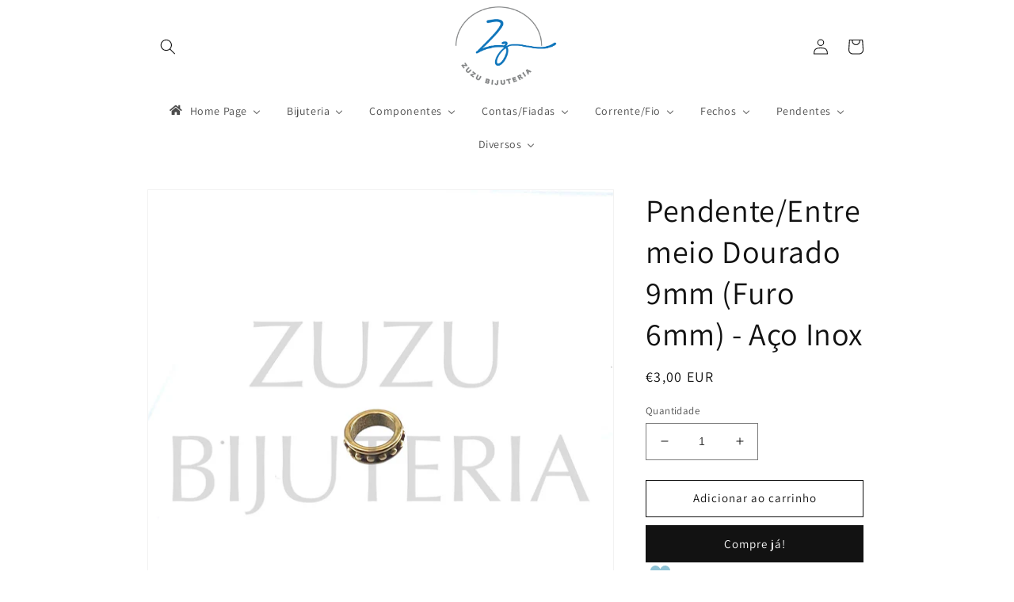

--- FILE ---
content_type: text/html; charset=utf-8
request_url: https://zuzubijuteria.com/products/pendente-entremeio-dourado-9mm-furo-6mm-aco-inox
body_size: 41797
content:
<!doctype html>
<html class="no-js" lang="pt-PT">
  <head>


    <meta charset="utf-8">
    <meta http-equiv="X-UA-Compatible" content="IE=edge">
    <meta name="viewport" content="width=device-width,initial-scale=1">
    <meta name="theme-color" content="">
    <link rel="canonical" href="https://zuzubijuteria.com/products/pendente-entremeio-dourado-9mm-furo-6mm-aco-inox">
    <link rel="preconnect" href="https://cdn.shopify.com" crossorigin><link rel="preconnect" href="https://fonts.shopifycdn.com" crossorigin><title>
      Pendente/Entremeio Dourado 9mm (Furo 6mm) - Aço Inox
 &ndash; ZUZU BIJUTERIA</title>

    

    

<meta property="og:site_name" content="ZUZU BIJUTERIA">
<meta property="og:url" content="https://zuzubijuteria.com/products/pendente-entremeio-dourado-9mm-furo-6mm-aco-inox">
<meta property="og:title" content="Pendente/Entremeio Dourado 9mm (Furo 6mm) - Aço Inox">
<meta property="og:type" content="product">
<meta property="og:description" content="ZUZU BIJUTERIA"><meta property="og:image" content="http://zuzubijuteria.com/cdn/shop/products/IMG_2739.jpg?v=1648128694">
  <meta property="og:image:secure_url" content="https://zuzubijuteria.com/cdn/shop/products/IMG_2739.jpg?v=1648128694">
  <meta property="og:image:width" content="2128">
  <meta property="og:image:height" content="2128"><meta property="og:price:amount" content="3,00">
  <meta property="og:price:currency" content="EUR"><meta name="twitter:card" content="summary_large_image">
<meta name="twitter:title" content="Pendente/Entremeio Dourado 9mm (Furo 6mm) - Aço Inox">
<meta name="twitter:description" content="ZUZU BIJUTERIA">


    <script src="//zuzubijuteria.com/cdn/shop/t/17/assets/global.js?v=149496944046504657681675511225" defer="defer"></script>
    <script>window.performance && window.performance.mark && window.performance.mark('shopify.content_for_header.start');</script><meta id="shopify-digital-wallet" name="shopify-digital-wallet" content="/41470361749/digital_wallets/dialog">
<meta name="shopify-checkout-api-token" content="58403dde28dfc65f2590e9f0681e9fa7">
<meta id="in-context-paypal-metadata" data-shop-id="41470361749" data-venmo-supported="false" data-environment="production" data-locale="en_US" data-paypal-v4="true" data-currency="EUR">
<link rel="alternate" hreflang="x-default" href="https://zuzubijuteria.com/products/pendente-entremeio-dourado-9mm-furo-6mm-aco-inox">
<link rel="alternate" hreflang="pt" href="https://zuzubijuteria.com/products/pendente-entremeio-dourado-9mm-furo-6mm-aco-inox">
<link rel="alternate" hreflang="es" href="https://zuzubijuteria.com/es/products/pendente-entremeio-dourado-9mm-furo-6mm-aco-inox">
<link rel="alternate" hreflang="it" href="https://zuzubijuteria.com/it/products/pendente-entremeio-dourado-9mm-furo-6mm-aco-inox">
<link rel="alternate" hreflang="fr" href="https://zuzubijuteria.com/fr/products/pendente-entremeio-dourado-9mm-furo-6mm-aco-inox">
<link rel="alternate" hreflang="en" href="https://zuzubijuteria.com/en/products/pendente-entremeio-dourado-9mm-furo-6mm-aco-inox">
<link rel="alternate" hreflang="pt-IT" href="https://zuzubijuteria.com/pt-it/products/pendente-entremeio-dourado-9mm-furo-6mm-aco-inox">
<link rel="alternate" hreflang="es-IT" href="https://zuzubijuteria.com/es-it/products/pendente-entremeio-dourado-9mm-furo-6mm-aco-inox">
<link rel="alternate" hreflang="it-IT" href="https://zuzubijuteria.com/it-it/products/pendente-entremeio-dourado-9mm-furo-6mm-aco-inox">
<link rel="alternate" hreflang="fr-IT" href="https://zuzubijuteria.com/fr-it/products/pendente-entremeio-dourado-9mm-furo-6mm-aco-inox">
<link rel="alternate" hreflang="en-IT" href="https://zuzubijuteria.com/en-it/products/pendente-entremeio-dourado-9mm-furo-6mm-aco-inox">
<link rel="alternate" type="application/json+oembed" href="https://zuzubijuteria.com/products/pendente-entremeio-dourado-9mm-furo-6mm-aco-inox.oembed">
<script async="async" src="/checkouts/internal/preloads.js?locale=pt-PT"></script>
<script id="shopify-features" type="application/json">{"accessToken":"58403dde28dfc65f2590e9f0681e9fa7","betas":["rich-media-storefront-analytics"],"domain":"zuzubijuteria.com","predictiveSearch":true,"shopId":41470361749,"locale":"pt-pt"}</script>
<script>var Shopify = Shopify || {};
Shopify.shop = "zuzu-bijutaria.myshopify.com";
Shopify.locale = "pt-PT";
Shopify.currency = {"active":"EUR","rate":"1.0"};
Shopify.country = "PT";
Shopify.theme = {"name":"Dawn","id":136481865947,"schema_name":"Dawn","schema_version":"7.0.1","theme_store_id":887,"role":"main"};
Shopify.theme.handle = "null";
Shopify.theme.style = {"id":null,"handle":null};
Shopify.cdnHost = "zuzubijuteria.com/cdn";
Shopify.routes = Shopify.routes || {};
Shopify.routes.root = "/";</script>
<script type="module">!function(o){(o.Shopify=o.Shopify||{}).modules=!0}(window);</script>
<script>!function(o){function n(){var o=[];function n(){o.push(Array.prototype.slice.apply(arguments))}return n.q=o,n}var t=o.Shopify=o.Shopify||{};t.loadFeatures=n(),t.autoloadFeatures=n()}(window);</script>
<script id="shop-js-analytics" type="application/json">{"pageType":"product"}</script>
<script defer="defer" async type="module" src="//zuzubijuteria.com/cdn/shopifycloud/shop-js/modules/v2/client.init-shop-cart-sync_CFX4w5t0.pt-PT.esm.js"></script>
<script defer="defer" async type="module" src="//zuzubijuteria.com/cdn/shopifycloud/shop-js/modules/v2/chunk.common_BhkIepHa.esm.js"></script>
<script defer="defer" async type="module" src="//zuzubijuteria.com/cdn/shopifycloud/shop-js/modules/v2/chunk.modal_BqkWJ4Eh.esm.js"></script>
<script type="module">
  await import("//zuzubijuteria.com/cdn/shopifycloud/shop-js/modules/v2/client.init-shop-cart-sync_CFX4w5t0.pt-PT.esm.js");
await import("//zuzubijuteria.com/cdn/shopifycloud/shop-js/modules/v2/chunk.common_BhkIepHa.esm.js");
await import("//zuzubijuteria.com/cdn/shopifycloud/shop-js/modules/v2/chunk.modal_BqkWJ4Eh.esm.js");

  window.Shopify.SignInWithShop?.initShopCartSync?.({"fedCMEnabled":true,"windoidEnabled":true});

</script>
<script>(function() {
  var isLoaded = false;
  function asyncLoad() {
    if (isLoaded) return;
    isLoaded = true;
    var urls = ["https:\/\/d10lpsik1i8c69.cloudfront.net\/w.js?shop=zuzu-bijutaria.myshopify.com","https:\/\/js.smile.io\/v1\/smile-shopify.js?shop=zuzu-bijutaria.myshopify.com","https:\/\/vellir-us-west-2.s3-us-west-2.amazonaws.com\/peek-mode\/peek-mode.min.js?shop=zuzu-bijutaria.myshopify.com"];
    for (var i = 0; i < urls.length; i++) {
      var s = document.createElement('script');
      s.type = 'text/javascript';
      s.async = true;
      s.src = urls[i];
      var x = document.getElementsByTagName('script')[0];
      x.parentNode.insertBefore(s, x);
    }
  };
  if(window.attachEvent) {
    window.attachEvent('onload', asyncLoad);
  } else {
    window.addEventListener('load', asyncLoad, false);
  }
})();</script>
<script id="__st">var __st={"a":41470361749,"offset":0,"reqid":"2c2db6cf-64d4-410e-a93e-1a42fecb8d8b-1769191246","pageurl":"zuzubijuteria.com\/products\/pendente-entremeio-dourado-9mm-furo-6mm-aco-inox","u":"977864deb93e","p":"product","rtyp":"product","rid":7588404494555};</script>
<script>window.ShopifyPaypalV4VisibilityTracking = true;</script>
<script id="captcha-bootstrap">!function(){'use strict';const t='contact',e='account',n='new_comment',o=[[t,t],['blogs',n],['comments',n],[t,'customer']],c=[[e,'customer_login'],[e,'guest_login'],[e,'recover_customer_password'],[e,'create_customer']],r=t=>t.map((([t,e])=>`form[action*='/${t}']:not([data-nocaptcha='true']) input[name='form_type'][value='${e}']`)).join(','),a=t=>()=>t?[...document.querySelectorAll(t)].map((t=>t.form)):[];function s(){const t=[...o],e=r(t);return a(e)}const i='password',u='form_key',d=['recaptcha-v3-token','g-recaptcha-response','h-captcha-response',i],f=()=>{try{return window.sessionStorage}catch{return}},m='__shopify_v',_=t=>t.elements[u];function p(t,e,n=!1){try{const o=window.sessionStorage,c=JSON.parse(o.getItem(e)),{data:r}=function(t){const{data:e,action:n}=t;return t[m]||n?{data:e,action:n}:{data:t,action:n}}(c);for(const[e,n]of Object.entries(r))t.elements[e]&&(t.elements[e].value=n);n&&o.removeItem(e)}catch(o){console.error('form repopulation failed',{error:o})}}const l='form_type',E='cptcha';function T(t){t.dataset[E]=!0}const w=window,h=w.document,L='Shopify',v='ce_forms',y='captcha';let A=!1;((t,e)=>{const n=(g='f06e6c50-85a8-45c8-87d0-21a2b65856fe',I='https://cdn.shopify.com/shopifycloud/storefront-forms-hcaptcha/ce_storefront_forms_captcha_hcaptcha.v1.5.2.iife.js',D={infoText:'Protegido por hCaptcha',privacyText:'Privacidade',termsText:'Termos'},(t,e,n)=>{const o=w[L][v],c=o.bindForm;if(c)return c(t,g,e,D).then(n);var r;o.q.push([[t,g,e,D],n]),r=I,A||(h.body.append(Object.assign(h.createElement('script'),{id:'captcha-provider',async:!0,src:r})),A=!0)});var g,I,D;w[L]=w[L]||{},w[L][v]=w[L][v]||{},w[L][v].q=[],w[L][y]=w[L][y]||{},w[L][y].protect=function(t,e){n(t,void 0,e),T(t)},Object.freeze(w[L][y]),function(t,e,n,w,h,L){const[v,y,A,g]=function(t,e,n){const i=e?o:[],u=t?c:[],d=[...i,...u],f=r(d),m=r(i),_=r(d.filter((([t,e])=>n.includes(e))));return[a(f),a(m),a(_),s()]}(w,h,L),I=t=>{const e=t.target;return e instanceof HTMLFormElement?e:e&&e.form},D=t=>v().includes(t);t.addEventListener('submit',(t=>{const e=I(t);if(!e)return;const n=D(e)&&!e.dataset.hcaptchaBound&&!e.dataset.recaptchaBound,o=_(e),c=g().includes(e)&&(!o||!o.value);(n||c)&&t.preventDefault(),c&&!n&&(function(t){try{if(!f())return;!function(t){const e=f();if(!e)return;const n=_(t);if(!n)return;const o=n.value;o&&e.removeItem(o)}(t);const e=Array.from(Array(32),(()=>Math.random().toString(36)[2])).join('');!function(t,e){_(t)||t.append(Object.assign(document.createElement('input'),{type:'hidden',name:u})),t.elements[u].value=e}(t,e),function(t,e){const n=f();if(!n)return;const o=[...t.querySelectorAll(`input[type='${i}']`)].map((({name:t})=>t)),c=[...d,...o],r={};for(const[a,s]of new FormData(t).entries())c.includes(a)||(r[a]=s);n.setItem(e,JSON.stringify({[m]:1,action:t.action,data:r}))}(t,e)}catch(e){console.error('failed to persist form',e)}}(e),e.submit())}));const S=(t,e)=>{t&&!t.dataset[E]&&(n(t,e.some((e=>e===t))),T(t))};for(const o of['focusin','change'])t.addEventListener(o,(t=>{const e=I(t);D(e)&&S(e,y())}));const B=e.get('form_key'),M=e.get(l),P=B&&M;t.addEventListener('DOMContentLoaded',(()=>{const t=y();if(P)for(const e of t)e.elements[l].value===M&&p(e,B);[...new Set([...A(),...v().filter((t=>'true'===t.dataset.shopifyCaptcha))])].forEach((e=>S(e,t)))}))}(h,new URLSearchParams(w.location.search),n,t,e,['guest_login'])})(!0,!0)}();</script>
<script integrity="sha256-4kQ18oKyAcykRKYeNunJcIwy7WH5gtpwJnB7kiuLZ1E=" data-source-attribution="shopify.loadfeatures" defer="defer" src="//zuzubijuteria.com/cdn/shopifycloud/storefront/assets/storefront/load_feature-a0a9edcb.js" crossorigin="anonymous"></script>
<script data-source-attribution="shopify.dynamic_checkout.dynamic.init">var Shopify=Shopify||{};Shopify.PaymentButton=Shopify.PaymentButton||{isStorefrontPortableWallets:!0,init:function(){window.Shopify.PaymentButton.init=function(){};var t=document.createElement("script");t.src="https://zuzubijuteria.com/cdn/shopifycloud/portable-wallets/latest/portable-wallets.pt-pt.js",t.type="module",document.head.appendChild(t)}};
</script>
<script data-source-attribution="shopify.dynamic_checkout.buyer_consent">
  function portableWalletsHideBuyerConsent(e){var t=document.getElementById("shopify-buyer-consent"),n=document.getElementById("shopify-subscription-policy-button");t&&n&&(t.classList.add("hidden"),t.setAttribute("aria-hidden","true"),n.removeEventListener("click",e))}function portableWalletsShowBuyerConsent(e){var t=document.getElementById("shopify-buyer-consent"),n=document.getElementById("shopify-subscription-policy-button");t&&n&&(t.classList.remove("hidden"),t.removeAttribute("aria-hidden"),n.addEventListener("click",e))}window.Shopify?.PaymentButton&&(window.Shopify.PaymentButton.hideBuyerConsent=portableWalletsHideBuyerConsent,window.Shopify.PaymentButton.showBuyerConsent=portableWalletsShowBuyerConsent);
</script>
<script>
  function portableWalletsCleanup(e){e&&e.src&&console.error("Failed to load portable wallets script "+e.src);var t=document.querySelectorAll("shopify-accelerated-checkout .shopify-payment-button__skeleton, shopify-accelerated-checkout-cart .wallet-cart-button__skeleton"),e=document.getElementById("shopify-buyer-consent");for(let e=0;e<t.length;e++)t[e].remove();e&&e.remove()}function portableWalletsNotLoadedAsModule(e){e instanceof ErrorEvent&&"string"==typeof e.message&&e.message.includes("import.meta")&&"string"==typeof e.filename&&e.filename.includes("portable-wallets")&&(window.removeEventListener("error",portableWalletsNotLoadedAsModule),window.Shopify.PaymentButton.failedToLoad=e,"loading"===document.readyState?document.addEventListener("DOMContentLoaded",window.Shopify.PaymentButton.init):window.Shopify.PaymentButton.init())}window.addEventListener("error",portableWalletsNotLoadedAsModule);
</script>

<script type="module" src="https://zuzubijuteria.com/cdn/shopifycloud/portable-wallets/latest/portable-wallets.pt-pt.js" onError="portableWalletsCleanup(this)" crossorigin="anonymous"></script>
<script nomodule>
  document.addEventListener("DOMContentLoaded", portableWalletsCleanup);
</script>

<script id='scb4127' type='text/javascript' async='' src='https://zuzubijuteria.com/cdn/shopifycloud/privacy-banner/storefront-banner.js'></script><link id="shopify-accelerated-checkout-styles" rel="stylesheet" media="screen" href="https://zuzubijuteria.com/cdn/shopifycloud/portable-wallets/latest/accelerated-checkout-backwards-compat.css" crossorigin="anonymous">
<style id="shopify-accelerated-checkout-cart">
        #shopify-buyer-consent {
  margin-top: 1em;
  display: inline-block;
  width: 100%;
}

#shopify-buyer-consent.hidden {
  display: none;
}

#shopify-subscription-policy-button {
  background: none;
  border: none;
  padding: 0;
  text-decoration: underline;
  font-size: inherit;
  cursor: pointer;
}

#shopify-subscription-policy-button::before {
  box-shadow: none;
}

      </style>
<script id="sections-script" data-sections="header,footer" defer="defer" src="//zuzubijuteria.com/cdn/shop/t/17/compiled_assets/scripts.js?v=2245"></script>
<script>window.performance && window.performance.mark && window.performance.mark('shopify.content_for_header.end');</script>


    <style data-shopify>
      @font-face {
  font-family: Assistant;
  font-weight: 400;
  font-style: normal;
  font-display: swap;
  src: url("//zuzubijuteria.com/cdn/fonts/assistant/assistant_n4.9120912a469cad1cc292572851508ca49d12e768.woff2") format("woff2"),
       url("//zuzubijuteria.com/cdn/fonts/assistant/assistant_n4.6e9875ce64e0fefcd3f4446b7ec9036b3ddd2985.woff") format("woff");
}

      @font-face {
  font-family: Assistant;
  font-weight: 700;
  font-style: normal;
  font-display: swap;
  src: url("//zuzubijuteria.com/cdn/fonts/assistant/assistant_n7.bf44452348ec8b8efa3aa3068825305886b1c83c.woff2") format("woff2"),
       url("//zuzubijuteria.com/cdn/fonts/assistant/assistant_n7.0c887fee83f6b3bda822f1150b912c72da0f7b64.woff") format("woff");
}

      
      
      @font-face {
  font-family: Assistant;
  font-weight: 400;
  font-style: normal;
  font-display: swap;
  src: url("//zuzubijuteria.com/cdn/fonts/assistant/assistant_n4.9120912a469cad1cc292572851508ca49d12e768.woff2") format("woff2"),
       url("//zuzubijuteria.com/cdn/fonts/assistant/assistant_n4.6e9875ce64e0fefcd3f4446b7ec9036b3ddd2985.woff") format("woff");
}


      :root {
        --font-body-family: Assistant, sans-serif;
        --font-body-style: normal;
        --font-body-weight: 400;
        --font-body-weight-bold: 700;

        --font-heading-family: Assistant, sans-serif;
        --font-heading-style: normal;
        --font-heading-weight: 400;

        --font-body-scale: 1.0;
        --font-heading-scale: 1.0;

        --color-base-text: 18, 18, 18;
        --color-shadow: 18, 18, 18;
        --color-base-background-1: 255, 255, 255;
        --color-base-background-2: 243, 243, 243;
        --color-base-solid-button-labels: 255, 255, 255;
        --color-base-outline-button-labels: 18, 18, 18;
        --color-base-accent-1: 18, 18, 18;
        --color-base-accent-2: 255, 0, 0;
        --payment-terms-background-color: #ffffff;

        --gradient-base-background-1: #ffffff;
        --gradient-base-background-2: #f3f3f3;
        --gradient-base-accent-1: #121212;
        --gradient-base-accent-2: #ff0000;

        --media-padding: px;
        --media-border-opacity: 0.05;
        --media-border-width: 1px;
        --media-radius: 0px;
        --media-shadow-opacity: 0.0;
        --media-shadow-horizontal-offset: 0px;
        --media-shadow-vertical-offset: 4px;
        --media-shadow-blur-radius: 5px;
        --media-shadow-visible: 0;

        --page-width: 100rem;
        --page-width-margin: 0rem;

        --product-card-image-padding: 0.0rem;
        --product-card-corner-radius: 0.0rem;
        --product-card-text-alignment: left;
        --product-card-border-width: 0.0rem;
        --product-card-border-opacity: 0.1;
        --product-card-shadow-opacity: 0.0;
        --product-card-shadow-visible: 0;
        --product-card-shadow-horizontal-offset: 0.0rem;
        --product-card-shadow-vertical-offset: 0.4rem;
        --product-card-shadow-blur-radius: 0.5rem;

        --collection-card-image-padding: 0.0rem;
        --collection-card-corner-radius: 0.0rem;
        --collection-card-text-alignment: left;
        --collection-card-border-width: 0.0rem;
        --collection-card-border-opacity: 0.1;
        --collection-card-shadow-opacity: 0.0;
        --collection-card-shadow-visible: 0;
        --collection-card-shadow-horizontal-offset: 0.0rem;
        --collection-card-shadow-vertical-offset: 0.4rem;
        --collection-card-shadow-blur-radius: 0.5rem;

        --blog-card-image-padding: 0.0rem;
        --blog-card-corner-radius: 0.0rem;
        --blog-card-text-alignment: left;
        --blog-card-border-width: 0.0rem;
        --blog-card-border-opacity: 0.1;
        --blog-card-shadow-opacity: 0.0;
        --blog-card-shadow-visible: 0;
        --blog-card-shadow-horizontal-offset: 0.0rem;
        --blog-card-shadow-vertical-offset: 0.4rem;
        --blog-card-shadow-blur-radius: 0.5rem;

        --badge-corner-radius: 4.0rem;

        --popup-border-width: 1px;
        --popup-border-opacity: 0.1;
        --popup-corner-radius: 0px;
        --popup-shadow-opacity: 0.0;
        --popup-shadow-horizontal-offset: 0px;
        --popup-shadow-vertical-offset: 4px;
        --popup-shadow-blur-radius: 5px;

        --drawer-border-width: 1px;
        --drawer-border-opacity: 0.1;
        --drawer-shadow-opacity: 0.0;
        --drawer-shadow-horizontal-offset: 0px;
        --drawer-shadow-vertical-offset: 4px;
        --drawer-shadow-blur-radius: 5px;

        --spacing-sections-desktop: 0px;
        --spacing-sections-mobile: 0px;

        --grid-desktop-vertical-spacing: 8px;
        --grid-desktop-horizontal-spacing: 8px;
        --grid-mobile-vertical-spacing: 4px;
        --grid-mobile-horizontal-spacing: 4px;

        --text-boxes-border-opacity: 0.1;
        --text-boxes-border-width: 0px;
        --text-boxes-radius: 0px;
        --text-boxes-shadow-opacity: 0.0;
        --text-boxes-shadow-visible: 0;
        --text-boxes-shadow-horizontal-offset: 0px;
        --text-boxes-shadow-vertical-offset: 4px;
        --text-boxes-shadow-blur-radius: 5px;

        --buttons-radius: 0px;
        --buttons-radius-outset: 0px;
        --buttons-border-width: 1px;
        --buttons-border-opacity: 1.0;
        --buttons-shadow-opacity: 0.0;
        --buttons-shadow-visible: 0;
        --buttons-shadow-horizontal-offset: 0px;
        --buttons-shadow-vertical-offset: 4px;
        --buttons-shadow-blur-radius: 5px;
        --buttons-border-offset: 0px;

        --inputs-radius: 0px;
        --inputs-border-width: 1px;
        --inputs-border-opacity: 0.55;
        --inputs-shadow-opacity: 0.0;
        --inputs-shadow-horizontal-offset: 0px;
        --inputs-margin-offset: 0px;
        --inputs-shadow-vertical-offset: 4px;
        --inputs-shadow-blur-radius: 5px;
        --inputs-radius-outset: 0px;

        --variant-pills-radius: 40px;
        --variant-pills-border-width: 1px;
        --variant-pills-border-opacity: 0.55;
        --variant-pills-shadow-opacity: 0.0;
        --variant-pills-shadow-horizontal-offset: 0px;
        --variant-pills-shadow-vertical-offset: 4px;
        --variant-pills-shadow-blur-radius: 5px;
      }

      *,
      *::before,
      *::after {
        box-sizing: inherit;
      }

      html {
        box-sizing: border-box;
        font-size: calc(var(--font-body-scale) * 62.5%);
        height: 100%;
      }

      body {
        display: grid;
        grid-template-rows: auto auto 1fr auto;
        grid-template-columns: 100%;
        min-height: 100%;
        margin: 0;
        font-size: 1.5rem;
        letter-spacing: 0.06rem;
        line-height: calc(1 + 0.8 / var(--font-body-scale));
        font-family: var(--font-body-family);
        font-style: var(--font-body-style);
        font-weight: var(--font-body-weight);
      }

      @media screen and (min-width: 750px) {
        body {
          font-size: 1.6rem;
        }
      }
    </style>

    <link href="//zuzubijuteria.com/cdn/shop/t/17/assets/base.css?v=88290808517547527771675511230" rel="stylesheet" type="text/css" media="all" />
<link rel="preload" as="font" href="//zuzubijuteria.com/cdn/fonts/assistant/assistant_n4.9120912a469cad1cc292572851508ca49d12e768.woff2" type="font/woff2" crossorigin><link rel="preload" as="font" href="//zuzubijuteria.com/cdn/fonts/assistant/assistant_n4.9120912a469cad1cc292572851508ca49d12e768.woff2" type="font/woff2" crossorigin><link rel="stylesheet" href="//zuzubijuteria.com/cdn/shop/t/17/assets/component-predictive-search.css?v=83512081251802922551675511225" media="print" onload="this.media='all'"><script>document.documentElement.className = document.documentElement.className.replace('no-js', 'js');
    if (Shopify.designMode) {
      document.documentElement.classList.add('shopify-design-mode');
    }
    </script>
  <!-- BEGIN app block: shopify://apps/buddha-mega-menu-navigation/blocks/megamenu/dbb4ce56-bf86-4830-9b3d-16efbef51c6f -->
<script>
        var productImageAndPrice = [],
            collectionImages = [],
            articleImages = [],
            mmLivIcons = false,
            mmFlipClock = false,
            mmFixesUseJquery = false,
            mmNumMMI = 8,
            mmSchemaTranslation = {"shopLocale":"pt-PT","enabled":true,"menuStrings":{"en":{"Home Page":"Home page","\u00daltimas Unidades":"Last Units","Novidades":"News","Reposi\u00e7\u00e3o":"Replacement","Quantidade":"Amount","Bijuteria":"Bijou","An\u00e9is":"Rings","A\u00e7o Inox":"Stainless steel","Banho a Prata":"Silver Bath","Lat\u00e3o":"Brass","Brincos":"Toys","Anilha":"Washer","Caixa de Bijuteria":"jewelry box","Colares":"necklaces","Colar Contas":"Paste Beads","Colar Corrente":"Necklace","Fita para \u00d3culos":"Eyeglass Strap","Molas":"Springs","Porta Chaves":"Keychain","Pulseiras":"bracelets","Componentes":"Components","Argolas de Montagem":"Mounting Rings","Base Brincos":"Base Earrings","Espig\u00f5es":"spikes","\u00d3culos":"Glasses","Semi-Pulseira":"semi-bracelet","Trav\u00f5es e Terminais":"Brakes and Terminals","Contas\/Fiadas":"Accounts\/Tiers","Acr\u00edlico":"Acrylic","Conchas\/B\u00fazios":"Shells\/Buzios","Cristais Facetado":"Faceted Crystals","2mm":"2mm","3mm":"3mm","4mm":"4mm","6mm":"6mm","8mm":"8mm","Discos de Borracha":"Rubber Discs","5mm":"5mm","Fimo":"Polymer ","Hematites":"Hematites","Howlita":"Howlite","Letras":"Letters","Madrep\u00e9rola":"Mother of Pearl","Missangas":"Beads","Premium":"Premium","Pedras":"Stones","Fiada Cascalho":"Gravel Stones","Conta Pedra":"Stones","Coral":"Coral","Fiada de Pedra":"Stone Row","Fiada Pedra 2mm":"Stone layer 2mm","Fiada Pedra 4mm":"4mm Stone Row","Fiada Pedra 6mm":"6mm Stone Row","Fiada Pedra 8mm":"8mm Stone Row","Discos de Pedra":"Stone Discs","P\u00e9rola Naturais":"Natural Pearl","Vidro":"Glass","Corrente\/Fio":"Current\/Wire","Corrente":"Chain","Bobine":"Spool","Fios":"Wires","Fio Pronto":"Wire Ready","Fechos":"Clasps","Fechos T":"T clasps","Marinheiro":"Sailor","Mosquet\u00f5es":"Carabiners","Pendentes":"Pending","Acrilico":"Acrylic","Cristais":"Crystals","Cobre":"Copper","Pedra":"Stone","P\u00e9rola":"Pearl","Pompons":"Pompoms","Silicone":"Silicone","Diversos":"Several","Alicates\/Colas":"Pliers\/Glues","Embalagens":"Packaging","Expositores":"Exhibitors"},"es":{"Home Page":"Pagina principal","\u00daltimas Unidades":"\u00daltimas Unidades","Novidades":"Noticias","Reposi\u00e7\u00e3o":"Reemplazo","Quantidade":"Cantidad","Bijuteria":"Bibelot","An\u00e9is":"Anillos","A\u00e7o Inox":"Acero inoxidable","Banho a Prata":"ba\u00f1o de plata","Lat\u00e3o":"Lat\u00f3n","Brincos":"Juguetes","Anilha":"Lavadora","Caixa de Bijuteria":"joyero","Colares":"collares","Colar Contas":"Pegar cuentas","Colar Corrente":"Collar","Fita para \u00d3culos":"correa para anteojos","Molas":"muelles","Porta Chaves":"Llavero","Pulseiras":"esposas","Componentes":"Componentes","Argolas de Montagem":"Anillos de montaje","Base Brincos":"Pendientes Base","Espig\u00f5es":"Picos","\u00d3culos":"Anteojos","Semi-Pulseira":"semi-pulsera","Trav\u00f5es e Terminais":"Frenos y Terminales","Contas\/Fiadas":"Cuentas\/Suscripciones","Acr\u00edlico":"Acr\u00edlico","Conchas\/B\u00fazios":"Conchas\/Buzios","Cristais Facetado":"cristales facetados","2mm":"2 mm","3mm":"3 mm","4mm":"4 mm","6mm":"6 mm","8mm":"8 mm","Discos de Borracha":"Discos de Goma","5mm":"5 mm","Fimo":"fin","Hematites":"hematites","Howlita":"howlita","Letras":"Letras","Madrep\u00e9rola":"madre perla","Missangas":"rosario","Premium":"De primera calidad","Pedras":"piedras","Fiada Cascalho":"fila de grava","Conta Pedra":"cuenta de piedra","Coral":"Coral","Fiada de Pedra":"hilera de piedras","Fiada Pedra 2mm":"Capa de piedra 2mm","Fiada Pedra 4mm":"Fila de piedra de 4 mm","Fiada Pedra 6mm":"Fila de piedra de 6 mm","Fiada Pedra 8mm":"Fila de piedra de 8 mm","Discos de Pedra":"discos de piedra","P\u00e9rola Naturais":"Perla Natural","Vidro":"Vaso","Corrente\/Fio":"Corriente\/Cable","Corrente":"Cadena","Bobine":"carrete","Fios":"alambres","Fio Pronto":"Alambre listo","Fechos":"cierres","Fechos T":"cierres en T","Marinheiro":"Marinero","Mosquet\u00f5es":"Mosquetones","Pendentes":"Pendiente","Acrilico":"Acr\u00edlico","Cristais":"cristales","Cobre":"Cobre","Pedra":"Piedra","P\u00e9rola":"Perla","Pompons":"pompones","Silicone":"Silicona","Diversos":"Varios","Alicates\/Colas":"Alicates\/Pegamentos","Embalagens":"Embalajes","Expositores":"expositores"},"fr":{"Home Page":"Page d'accueil","\u00daltimas Unidades":"Derni\u00e8res unit\u00e9s","Novidades":"Nouvelles","Reposi\u00e7\u00e3o":"Remplacement","Quantidade":"Montant","Bijuteria":"Bijou","An\u00e9is":"Anneaux","A\u00e7o Inox":"Acier inoxydable","Banho a Prata":"bain d'argent","Lat\u00e3o":"Laiton","Brincos":"Jouets","Anilha":"Machine \u00e0 laver","Caixa de Bijuteria":"bo\u00eete \u00e0 bijoux","Colares":"colliers","Colar Contas":"Coller des perles","Colar Corrente":"Collier","Fita para \u00d3culos":"Sangle de lunettes","Molas":"Ressorts","Porta Chaves":"Porte-cl\u00e9s","Pulseiras":"bracelets","Componentes":"Composants","Argolas de Montagem":"Anneaux de montage","Base Brincos":"Boucles d'oreilles de base","Espig\u00f5es":"pointes","\u00d3culos":"Lunettes","Semi-Pulseira":"semi-bracelet","Trav\u00f5es e Terminais":"Freins et Terminaux","Contas\/Fiadas":"Comptes\/Abonnements","Acr\u00edlico":"Acrylique","Conchas\/B\u00fazios":"Coquillages\/Buzios","Cristais Facetado":"cristaux \u00e0 facettes","2mm":"2mm","3mm":"3mm","4mm":"4mm","6mm":"6mm","8mm":"8mm","Discos de Borracha":"Disques en caoutchouc","5mm":"5mm","Fimo":"fin","Hematites":"H\u00e9matites","Howlita":"howlite","Letras":"Des lettres","Madrep\u00e9rola":"nacre","Missangas":"perles","Premium":"Prime","Pedras":"des pierres","Fiada Cascalho":"rang\u00e9e de gravier","Conta Pedra":"compte de pierre","Coral":"corail","Fiada de Pedra":"rang\u00e9e de pierres","Fiada Pedra 2mm":"Couche de pierre 2mm","Fiada Pedra 4mm":"Rang\u00e9e de pierres de 4\u00a0mm","Fiada Pedra 6mm":"Rang\u00e9e de pierres de 6\u00a0mm","Fiada Pedra 8mm":"Rang\u00e9e de pierres de 8\u00a0mm","Discos de Pedra":"disques de pierre","P\u00e9rola Naturais":"Perle naturelle","Vidro":"Verre","Corrente\/Fio":"Courant\/Fil","Corrente":"Cha\u00eene","Bobine":"bobine","Fios":"fils","Fio Pronto":"Fil pr\u00eat","Fechos":"fermoirs","Fechos T":"Fermoirs en T","Marinheiro":"Marin","Mosquet\u00f5es":"Mousquetons","Pendentes":"En attente","Acrilico":"Acrylique","Cristais":"cristaux","Cobre":"Cuivre","Pedra":"Calcul","P\u00e9rola":"perle","Pompons":"pompons","Silicone":"Silicone","Diversos":"Plusieurs","Alicates\/Colas":"Pinces\/Colles","Embalagens":"emballage","Expositores":"exposants"},"it":{"Home Page":"Pagina iniziale","\u00daltimas Unidades":"Ultime unit\u00e0","Novidades":"Notizia","Reposi\u00e7\u00e3o":"Sostituzione","Quantidade":"Quantit\u00e0","Bijuteria":"gioiello","An\u00e9is":"Anelli","A\u00e7o Inox":"Acciaio inossidabile","Banho a Prata":"bagno d'argento","Lat\u00e3o":"Ottone","Brincos":"Giocattoli","Anilha":"Rondella","Caixa de Bijuteria":"scatola di gioielli","Colares":"collane","Colar Contas":"Incolla perline","Colar Corrente":"Collana","Fita para \u00d3culos":"Cinturino per occhiali","Molas":"Sorgenti","Porta Chaves":"Portachiavi","Pulseiras":"bracciali","Componentes":"Componenti","Argolas de Montagem":"Anelli di montaggio","Base Brincos":"Base Orecchini","Espig\u00f5es":"punte","\u00d3culos":"Occhiali","Semi-Pulseira":"semi-braccialetto","Trav\u00f5es e Terminais":"Freni e Terminali","Contas\/Fiadas":"Account\/Abbonamenti","Acr\u00edlico":"Acrilico","Conchas\/B\u00fazios":"Conchiglie\/Buzios","Cristais Facetado":"cristalli sfaccettati","2mm":"2mm","3mm":"3 mm","4mm":"4mm","6mm":"6 mm","8mm":"8 mm","Discos de Borracha":"Dischi in gomma","5mm":"5 mm","Fimo":"FINE","Hematites":"Ematiti","Howlita":"howlite","Letras":"Lettere","Madrep\u00e9rola":"madreperla","Missangas":"perline","Premium":"Premio","Pedras":"pietre","Fiada Cascalho":"fila di ghiaia","Conta Pedra":"conto di pietra","Coral":"Corallo","Fiada de Pedra":"fila di pietre","Fiada Pedra 2mm":"Strato di pietra 2mm","Fiada Pedra 4mm":"Fila di pietre da 4 mm","Fiada Pedra 6mm":"Fila di pietre da 6 mm","Fiada Pedra 8mm":"Fila di pietre da 8 mm","Discos de Pedra":"dischi di pietra","P\u00e9rola Naturais":"Perla Naturale","Vidro":"Bicchiere","Corrente\/Fio":"Corrente\/Filo","Corrente":"Catena","Bobine":"bobina","Fios":"fili","Fio Pronto":"Filo pronto","Fechos":"fermagli","Fechos T":"Fermagli a T","Marinheiro":"Marinaio","Mosquet\u00f5es":"Moschettoni","Pendentes":"In attesa di","Acrilico":"Acrilico","Cristais":"cristalli","Cobre":"Rame","Pedra":"Calcolo","P\u00e9rola":"Perla","Pompons":"pompon","Silicone":"Silicone","Diversos":"Parecchi","Alicates\/Colas":"Pinze\/colle","Embalagens":"confezione","Expositores":"espositori"}},"additional":{"en":[],"es":[],"fr":[],"it":[],"pt-PT":[]}},
            mmMenuStrings =  [] ,
            mmShopLocale = "pt-PT",
            mmShopLocaleCollectionsRoute = "/collections",
            mmSchemaDesignJSON = [{"action":"menu-select","value":"force-mega-menu"},{"action":"design","setting":"main_menu_item_direction_bU9rr","value":"auto"},{"action":"design","setting":"main_menu_item_direction_oflqx","value":"left"},{"action":"design","setting":"vertical_background_color","value":"#02080d"},{"action":"design","setting":"vertical_contact_left_alt_color","value":"#333333"},{"action":"design","setting":"vertical_contact_right_btn_bg_color","value":"#333333"},{"action":"design","setting":"vertical_addtocart_background_color","value":"#333333"},{"action":"design","setting":"vertical_countdown_background_color","value":"#333333"},{"action":"design","setting":"vertical_countdown_color","value":"#ffffff"},{"action":"design","setting":"vertical_addtocart_text_color","value":"#ffffff"},{"action":"design","setting":"vertical_addtocart_enable","value":"true"},{"action":"design","setting":"vertical_contact_right_btn_text_color","value":"#ffffff"},{"action":"design","setting":"vertical_price_color","value":"#ffffff"},{"action":"design","setting":"vertical_link_hover_color","value":"#ffffff"},{"action":"design","setting":"vertical_text_color","value":"#ffffff"},{"action":"design","setting":"vertical_font_size","value":"13px"},{"action":"design","setting":"vertical_font_family","value":"Default"},{"action":"design","setting":"countdown_background_color","value":"#333333"},{"action":"design","setting":"countdown_color","value":"#ffffff"},{"action":"design","setting":"addtocart_background_hover_color","value":"#0da19a"},{"action":"design","setting":"addtocart_text_hover_color","value":"#ffffff"},{"action":"design","setting":"addtocart_background_color","value":"#ffffff"},{"action":"design","setting":"addtocart_text_color","value":"#333333"},{"action":"design","setting":"addtocart_enable","value":"true"},{"action":"design","setting":"contact_left_text_color","value":"#f1f1f0"},{"action":"design","setting":"contact_left_alt_color","value":"#CCCCCC"},{"action":"design","setting":"contact_left_bg_color","value":"#3A3A3A"},{"action":"design","setting":"contact_right_btn_bg_color","value":"#3A3A3A"},{"action":"design","setting":"contact_right_btn_text_color","value":"#ffffff"},{"action":"design","setting":"price_color","value":"#0da19a"},{"action":"design","setting":"background_color","value":"#ffffff"},{"action":"design","setting":"background_hover_color","value":"#f9f9f9"},{"action":"design","setting":"link_hover_color","value":"#0da19a"},{"action":"design","setting":"text_color","value":"#222222"},{"action":"design","setting":"font_size","value":"13px"},{"action":"design","setting":"font_family","value":"Default"}],
            mmDomChangeSkipUl = "",
            buddhaMegaMenuShop = "zuzu-bijutaria.myshopify.com",
            mmWireframeCompression = "0",
            mmExtensionAssetUrl = "https://cdn.shopify.com/extensions/019abe06-4a3f-7763-88da-170e1b54169b/mega-menu-151/assets/";var bestSellersHTML = '';var newestProductsHTML = '';/* get link lists api */
        var linkLists={"main-menu" : {"title":"Bijuteria", "items":["/collections/bijuteria","/collections/anel","/collections/brincos",]},"footer" : {"title":"Footer menu", "items":["/pages/membership","/pages/termos-condicoes","/pages/politica-de-privacidade","/pages/contactos",]},"informacao" : {"title":"Correio Registado", "items":["/pages/correio-registado-tracking",]},"menu" : {"title":"Menu", "items":["/collections/all",]},"sidebar-menu" : {"title":"Sidebar-menu", "items":["/","/collections/bijuteria","/collections/componentes","/collections/contas-fiadas","/collections/fechos","/collections/pendentes","/collections/ultimas-unidades",]},"menu-1" : {"title":"Menu 1", "items":["/collections/bijuteria","/collections/anel","/collections/brincos",]},"footmenu-2" : {"title":"Footmenu 2", "items":["/pages/encomendas-e-envios",]},"cont" : {"title":"cont", "items":["/pages/contactos",]},"fecho" : {"title":"Fecho", "items":["/collections/fechos",]},"componentes" : {"title":"Componentes", "items":["/collections/componentes",]},"customer-account-main-menu" : {"title":"Menu principal da conta de cliente", "items":["/","https://shopify.com/41470361749/account/orders?locale=pt-PT&amp;region_country=PT",]},};/*ENDPARSE*/

        linkLists["force-mega-menu"]={};linkLists["force-mega-menu"].title="Dawn Theme - Mega Menu";linkLists["force-mega-menu"].items=[1];

        /* set product prices *//* get the collection images */collectionImages['207244034197'] = ['//zuzubijuteria.com/cdn/shop/collections/MG_0818.jpg?v=1594867054&width=240', 1.0];collectionImages['203571822741'] = ['//zuzubijuteria.com/cdn/shop/collections/MG_8517.jpg?v=1593288519&width=240', 1.0];/* get the article images *//* customer fixes */
        var mmThemeFixesBefore = function(){ if (selectedMenu=="force-mega-menu" && tempMenuObject.u.matches("nav > .list-menu")) { tempMenuObject.forceMenu = true; tempMenuObject.liClasses = ""; tempMenuObject.aClasses = "header__menu-item list-menu__item link link--text focus-inset"; tempMenuObject.liItems = tempMenuObject.u.children; } mmAddStyle(" .search-modal.modal__content {z-index: 1001;} .buddha-menu-item .header__menu-item:hover span{text-decoration: none !important;} ", "themeScript"); }; 
        

        var mmWireframe = {"html" : "<li class=\"buddha-menu-item\" itemId=\"Qb7R4\"  ><a data-href=\"/\" href=\"/\" aria-label=\"Home Page\" data-no-instant=\"\" onclick=\"mmGoToPage(this, event); return false;\"  ><i class=\"mm-icon static fas fa-home\" aria-hidden=\"true\"></i><span class=\"mm-title\">Home Page</span><i class=\"mm-arrow mm-angle-down\" aria-hidden=\"true\"></i><span class=\"toggle-menu-btn\" style=\"display:none;\" title=\"Toggle menu\" onclick=\"return toggleSubmenu(this)\"><span class=\"mm-arrow-icon\"><span class=\"bar-one\"></span><span class=\"bar-two\"></span></span></span></a><ul class=\"mm-submenu tree  medium mm-last-level\"><li data-href=\"/collections/for-him-1\" href=\"/collections/for-him-1\" aria-label=\"For Him\" data-no-instant=\"\" onclick=\"mmGoToPage(this, event); return false;\" haslabel=\"NEW\"  ><a data-href=\"/collections/for-him-1\" href=\"/collections/for-him-1\" aria-label=\"For Him\" data-no-instant=\"\" onclick=\"mmGoToPage(this, event); return false;\"  ><span class=\"mm-title\">For Him&nbsp;<span class=\"mm-label new\">NEW</span></span></a></li><li data-href=\"/collections/ultimas-unidades\" href=\"/collections/ultimas-unidades\" aria-label=\"Últimas Unidades\" data-no-instant=\"\" onclick=\"mmGoToPage(this, event); return false;\"  ><a data-href=\"/collections/ultimas-unidades\" href=\"/collections/ultimas-unidades\" aria-label=\"Últimas Unidades\" data-no-instant=\"\" onclick=\"mmGoToPage(this, event); return false;\"  ><span class=\"mm-title\">Últimas Unidades</span></a></li><li data-href=\"/collections/novidades\" href=\"/collections/novidades\" aria-label=\"Novidades\" data-no-instant=\"\" onclick=\"mmGoToPage(this, event); return false;\"  ><a data-href=\"/collections/novidades\" href=\"/collections/novidades\" aria-label=\"Novidades\" data-no-instant=\"\" onclick=\"mmGoToPage(this, event); return false;\"  ><span class=\"mm-title\">Novidades</span></a></li><li data-href=\"/collections/reposicao\" href=\"/collections/reposicao\" aria-label=\"Reposição\" data-no-instant=\"\" onclick=\"mmGoToPage(this, event); return false;\"  ><a data-href=\"/collections/reposicao\" href=\"/collections/reposicao\" aria-label=\"Reposição\" data-no-instant=\"\" onclick=\"mmGoToPage(this, event); return false;\"  ><span class=\"mm-title\">Reposição</span></a></li><li data-href=\"/collections/quantidade\" href=\"/collections/quantidade\" aria-label=\"Quantidade\" data-no-instant=\"\" onclick=\"mmGoToPage(this, event); return false;\"  ><a data-href=\"/collections/quantidade\" href=\"/collections/quantidade\" aria-label=\"Quantidade\" data-no-instant=\"\" onclick=\"mmGoToPage(this, event); return false;\"  ><span class=\"mm-title\">Quantidade</span></a></li></ul></li><li class=\"buddha-menu-item\" itemId=\"crAcZ\"  ><a data-href=\"/collections/bijuteria\" href=\"/collections/bijuteria\" aria-label=\"Bijuteria\" data-no-instant=\"\" onclick=\"mmGoToPage(this, event); return false;\"  ><span class=\"mm-title\">Bijuteria</span><i class=\"mm-arrow mm-angle-down\" aria-hidden=\"true\"></i><span class=\"toggle-menu-btn\" style=\"display:none;\" title=\"Toggle menu\" onclick=\"return toggleSubmenu(this)\"><span class=\"mm-arrow-icon\"><span class=\"bar-one\"></span><span class=\"bar-two\"></span></span></span></a><ul class=\"mm-submenu tabbed   mm-last-level\"><li  ><a data-href=\"/collections/anel\" href=\"/collections/anel\" aria-label=\"Anéis\" data-no-instant=\"\" onclick=\"mmGoToPage(this, event); return false;\"  ><span class=\"mm-title\">Anéis</span><i class=\"mm-arrow mm-angle-down\" aria-hidden=\"true\"></i><span class=\"toggle-menu-btn\" style=\"display:none;\" title=\"Toggle menu\" onclick=\"return toggleSubmenu(this)\"><span class=\"mm-arrow-icon\"><span class=\"bar-one\"></span><span class=\"bar-two\"></span></span></span></a><ul class=\"mm-submenu simple   mm-last-level\"><li submenu-columns=\"2\" image-type=\"crop-high\" item-type=\"featured-collection\"  ><div class=\"mega-menu-item-container\"  ><div class=\"mm-image-container\"  ><div class=\"mm-image\"  ><a data-href=\"/collections/anel-aco-inox\" href=\"/collections/anel-aco-inox\" aria-label=\"Aço Inox\" data-no-instant=\"\" onclick=\"mmGoToPage(this, event); return false;\"  ><img data-src=\"https://cdn.shopify.com/s/files/1/0414/7036/1749/t/15/assets/mega-menu-129474-img6613-1519981595_960x.jpg?v=1675711002\" aspect-ratio=\"1\" class=\"get-collection-image\" customimage data-id=\"267686609073\"></a></div><div class=\"mm-label-wrap\"></div></div><a data-href=\"/collections/anel-aco-inox\" href=\"/collections/anel-aco-inox\" aria-label=\"Aço Inox\" data-no-instant=\"\" onclick=\"mmGoToPage(this, event); return false;\" class=\"mm-featured-title\"  ><span class=\"mm-title\">Aço Inox</span></a><div class=\"mega-menu-prices get-mega-menu-prices\" data-id=\"267686609073\"></div></div></li><li submenu-columns=\"1\" image-type=\"fit-high\" item-type=\"featured-collection\"  ><div class=\"mega-menu-item-container\"  ><div class=\"mm-image-container\"  ><div class=\"mm-image\"  ><a data-href=\"/collections/anel-banho-a-prata\" href=\"/collections/anel-banho-a-prata\" aria-label=\"Banho a Prata\" data-no-instant=\"\" onclick=\"mmGoToPage(this, event); return false;\"  ><img data-src=\"https://cdn.shopify.com/s/files/1/0414/7036/1749/t/15/assets/mega-menu-129474-jpeg-image-7-520054737_320x.jpg?v=1675729620\" aspect-ratio=\"1\" class=\"get-collection-image\" customimage data-id=\"267686805681\"></a></div><div class=\"mm-label-wrap\"></div></div><a data-href=\"/collections/anel-banho-a-prata\" href=\"/collections/anel-banho-a-prata\" aria-label=\"Banho a Prata\" data-no-instant=\"\" onclick=\"mmGoToPage(this, event); return false;\" class=\"mm-featured-title\"  ><span class=\"mm-title\">Banho a Prata</span></a><div class=\"mega-menu-prices get-mega-menu-prices\" data-id=\"267686805681\"></div></div></li><li submenu-columns=\"1\" image-type=\"fit-high\" item-type=\"featured-collection\"  ><div class=\"mega-menu-item-container\"  ><div class=\"mm-image-container\"  ><div class=\"mm-image\"  ><a data-href=\"/collections/anel-latao\" href=\"/collections/anel-latao\" aria-label=\"Latão\" data-no-instant=\"\" onclick=\"mmGoToPage(this, event); return false;\"  ><img data-src=\"https://cdn.shopify.com/s/files/1/0414/7036/1749/t/15/assets/mega-menu-129474-jpeg-image-15-164220483_320x.jpg?v=1675729623\" aspect-ratio=\"1\" class=\"get-collection-image\" customimage data-id=\"267686707377\"></a></div><div class=\"mm-label-wrap\"></div></div><a data-href=\"/collections/anel-latao\" href=\"/collections/anel-latao\" aria-label=\"Latão\" data-no-instant=\"\" onclick=\"mmGoToPage(this, event); return false;\" class=\"mm-featured-title\"  ><span class=\"mm-title\">Latão</span></a><div class=\"mega-menu-prices get-mega-menu-prices\" data-id=\"267686707377\"></div></div></li></ul></li><li  ><a data-href=\"/collections/brincos\" href=\"/collections/brincos\" aria-label=\"Brincos\" data-no-instant=\"\" onclick=\"mmGoToPage(this, event); return false;\"  ><span class=\"mm-title\">Brincos</span><i class=\"mm-arrow mm-angle-down\" aria-hidden=\"true\"></i><span class=\"toggle-menu-btn\" style=\"display:none;\" title=\"Toggle menu\" onclick=\"return toggleSubmenu(this)\"><span class=\"mm-arrow-icon\"><span class=\"bar-one\"></span><span class=\"bar-two\"></span></span></span></a><ul class=\"mm-submenu simple   mm-last-level\"><li submenu-columns=\"1\" image-type=\"fit-high\" item-type=\"featured-collection\"  ><div class=\"mega-menu-item-container\"  ><div class=\"mm-image-container\"  ><div class=\"mm-image\"  ><a data-href=\"/collections/anilha\" href=\"/collections/anilha\" aria-label=\"Anilha\" data-no-instant=\"\" onclick=\"mmGoToPage(this, event); return false;\"  ><img data-src=\"https://cdn.shopify.com/s/files/1/0414/7036/1749/t/15/assets/mega-menu-129474-jpeg-image-27-165694791_320x.jpg?v=1675729845\" aspect-ratio=\"1\" class=\"get-collection-image\" customimage data-id=\"401934155995\"></a></div><div class=\"mm-label-wrap\"></div></div><a data-href=\"/collections/anilha\" href=\"/collections/anilha\" aria-label=\"Anilha\" data-no-instant=\"\" onclick=\"mmGoToPage(this, event); return false;\" class=\"mm-featured-title\"  ><span class=\"mm-title\">Anilha</span></a><div class=\"mega-menu-prices get-mega-menu-prices\" data-id=\"401934155995\"></div></div></li><li submenu-columns=\"1\" image-type=\"fit-high\" item-type=\"featured-collection\"  ><div class=\"mega-menu-item-container\"  ><div class=\"mm-image-container\"  ><div class=\"mm-image\"  ><a data-href=\"/collections/brincos-aco-inox\" href=\"/collections/brincos-aco-inox\" aria-label=\"Aço Inox\" data-no-instant=\"\" onclick=\"mmGoToPage(this, event); return false;\"  ><img data-src=\"https://cdn.shopify.com/s/files/1/0414/7036/1749/t/15/assets/mega-menu-129474-jpeg-image-17-1936262554_320x.jpg?v=1675729848\" aspect-ratio=\"1\" class=\"get-collection-image\" customimage data-id=\"271513944241\"></a></div><div class=\"mm-label-wrap\"></div></div><a data-href=\"/collections/brincos-aco-inox\" href=\"/collections/brincos-aco-inox\" aria-label=\"Aço Inox\" data-no-instant=\"\" onclick=\"mmGoToPage(this, event); return false;\" class=\"mm-featured-title\"  ><span class=\"mm-title\">Aço Inox</span></a><div class=\"mega-menu-prices get-mega-menu-prices\" data-id=\"271513944241\"></div></div></li><li submenu-columns=\"1\" image-type=\"fit-high\" item-type=\"featured-collection\"  ><div class=\"mega-menu-item-container\"  ><div class=\"mm-image-container\"  ><div class=\"mm-image\"  ><a data-href=\"/collections/brinco-latao\" href=\"/collections/brinco-latao\" aria-label=\"Latão\" data-no-instant=\"\" onclick=\"mmGoToPage(this, event); return false;\"  ><img data-src=\"https://cdn.shopify.com/s/files/1/0414/7036/1749/t/15/assets/mega-menu-129474-jpeg-image-25-133295455_320x.jpg?v=1675729851\" aspect-ratio=\"1\" class=\"get-collection-image\" customimage data-id=\"279928864945\"></a></div><div class=\"mm-label-wrap\"></div></div><a data-href=\"/collections/brinco-latao\" href=\"/collections/brinco-latao\" aria-label=\"Latão\" data-no-instant=\"\" onclick=\"mmGoToPage(this, event); return false;\" class=\"mm-featured-title\"  ><span class=\"mm-title\">Latão</span></a><div class=\"mega-menu-prices get-mega-menu-prices\" data-id=\"279928864945\"></div></div></li></ul></li><li  ><a data-href=\"/collections/caixa-de-bijuteria\" href=\"/collections/caixa-de-bijuteria\" aria-label=\"Caixa de Bijuteria\" data-no-instant=\"\" onclick=\"mmGoToPage(this, event); return false;\"  ><span class=\"mm-title\">Caixa de Bijuteria</span></a><ul class=\"mm-submenu simple\"></ul></li><li  ><a data-href=\"/collections/colar\" href=\"/collections/colar\" aria-label=\"Colares\" data-no-instant=\"\" onclick=\"mmGoToPage(this, event); return false;\"  ><span class=\"mm-title\">Colares</span><i class=\"mm-arrow mm-angle-down\" aria-hidden=\"true\"></i><span class=\"toggle-menu-btn\" style=\"display:none;\" title=\"Toggle menu\" onclick=\"return toggleSubmenu(this)\"><span class=\"mm-arrow-icon\"><span class=\"bar-one\"></span><span class=\"bar-two\"></span></span></span></a><ul class=\"mm-submenu simple   mm-last-level\"><li submenu-columns=\"1\" image-type=\"crop-wide\" item-type=\"featured-collection\"  ><div class=\"mega-menu-item-container\"  ><div class=\"mm-image-container\"  ><div class=\"mm-image\"  ><a data-href=\"/collections/colar-contas\" href=\"/collections/colar-contas\" aria-label=\"Colar Contas\" data-no-instant=\"\" onclick=\"mmGoToPage(this, event); return false;\"  ><img data-src=\"https://cdn.shopify.com/s/files/1/0414/7036/1749/t/15/assets/mega-menu-129474-screenshot-2023-02-06-at-190823-1207201645_640x.png?v=1675711005\" aspect-ratio=\"1.0204081632653061\" class=\"get-collection-image\" customimage data-id=\"401935991003\"></a></div><div class=\"mm-label-wrap\"></div></div><a data-href=\"/collections/colar-contas\" href=\"/collections/colar-contas\" aria-label=\"Colar Contas\" data-no-instant=\"\" onclick=\"mmGoToPage(this, event); return false;\" class=\"mm-featured-title\"  ><span class=\"mm-title\">Colar Contas</span></a><div class=\"mega-menu-prices get-mega-menu-prices\" data-id=\"401935991003\"></div></div></li><li submenu-columns=\"1\" image-type=\"crop-wide\" item-type=\"featured-collection\"  ><div class=\"mega-menu-item-container\"  ><div class=\"mm-image-container\"  ><div class=\"mm-image\"  ><a data-href=\"/collections/colar-corrente\" href=\"/collections/colar-corrente\" aria-label=\"Colar Corrente\" data-no-instant=\"\" onclick=\"mmGoToPage(this, event); return false;\"  ><img data-src=\"https://cdn.shopify.com/s/files/1/0414/7036/1749/t/15/assets/mega-menu-129474-img6650-1850615661_640x.jpg?v=1675711008\" aspect-ratio=\"1\" class=\"get-collection-image\" customimage data-id=\"401935597787\"></a></div><div class=\"mm-label-wrap\"></div></div><a data-href=\"/collections/colar-corrente\" href=\"/collections/colar-corrente\" aria-label=\"Colar Corrente\" data-no-instant=\"\" onclick=\"mmGoToPage(this, event); return false;\" class=\"mm-featured-title\"  ><span class=\"mm-title\">Colar Corrente</span></a><div class=\"mega-menu-prices get-mega-menu-prices\" data-id=\"401935597787\"></div></div></li></ul></li><li  ><a data-href=\"/collections/fita-para-oculos\" href=\"/collections/fita-para-oculos\" aria-label=\"Fita para Óculos\" data-no-instant=\"\" onclick=\"mmGoToPage(this, event); return false;\"  ><span class=\"mm-title\">Fita para Óculos</span></a><ul class=\"mm-submenu simple\"></ul></li><li  ><a data-href=\"/collections/molas\" href=\"/collections/molas\" aria-label=\"Molas\" data-no-instant=\"\" onclick=\"mmGoToPage(this, event); return false;\"  ><span class=\"mm-title\">Molas</span></a><ul class=\"mm-submenu simple\"></ul></li><li  ><a data-href=\"/collections/porta-chaves-1\" href=\"/collections/porta-chaves-1\" aria-label=\"Porta Chaves\" data-no-instant=\"\" onclick=\"mmGoToPage(this, event); return false;\"  ><span class=\"mm-title\">Porta Chaves</span></a><ul class=\"mm-submenu simple\"></ul></li><li  ><a data-href=\"/collections/pulseiras\" href=\"/collections/pulseiras\" aria-label=\"Pulseiras\" data-no-instant=\"\" onclick=\"mmGoToPage(this, event); return false;\"  ><span class=\"mm-title\">Pulseiras</span><i class=\"mm-arrow mm-angle-down\" aria-hidden=\"true\"></i><span class=\"toggle-menu-btn\" style=\"display:none;\" title=\"Toggle menu\" onclick=\"return toggleSubmenu(this)\"><span class=\"mm-arrow-icon\"><span class=\"bar-one\"></span><span class=\"bar-two\"></span></span></span></a><ul class=\"mm-submenu simple   mm-last-level\"><li submenu-columns=\"1\" item-type=\"featured-collection\"  ><div class=\"mega-menu-item-container\"  ><div class=\"mm-image-container\"  ><div class=\"mm-image\"  ><a data-href=\"/collections/escrava\" href=\"/collections/escrava\" aria-label=\"Escravas\" data-no-instant=\"\" onclick=\"mmGoToPage(this, event); return false;\"  ><img data-src=\"\"  class=\"get-collection-image\"  data-id=\"402219172059\"></a></div></div><a data-href=\"/collections/escrava\" href=\"/collections/escrava\" aria-label=\"Escravas\" data-no-instant=\"\" onclick=\"mmGoToPage(this, event); return false;\" class=\"mm-featured-title\"  ><span class=\"mm-title\">Escravas</span></a><div class=\"mega-menu-prices get-mega-menu-prices\" data-id=\"402219172059\"></div></div></li><li submenu-columns=\"1\" item-type=\"featured-collection\"  ><div class=\"mega-menu-item-container\"  ><div class=\"mm-image-container\"  ><div class=\"mm-image\"  ><a data-href=\"/collections/pulseira-corrente\" href=\"/collections/pulseira-corrente\" aria-label=\"Pulseiras\" data-no-instant=\"\" onclick=\"mmGoToPage(this, event); return false;\"  ><img data-src=\"\"  class=\"get-collection-image\"  data-id=\"606500782411\"></a></div></div><a data-href=\"/collections/pulseira-corrente\" href=\"/collections/pulseira-corrente\" aria-label=\"Pulseiras\" data-no-instant=\"\" onclick=\"mmGoToPage(this, event); return false;\" class=\"mm-featured-title\"  ><span class=\"mm-title\">Pulseiras</span></a><div class=\"mega-menu-prices get-mega-menu-prices\" data-id=\"606500782411\"></div></div></li></ul></li><li  ><a data-href=\"/collections/tornozeleira\" href=\"/collections/tornozeleira\" aria-label=\"Pulseira de Pé\" data-no-instant=\"\" onclick=\"mmGoToPage(this, event); return false;\"  ><span class=\"mm-title\">Pulseira de Pé</span></a><ul class=\"mm-submenu simple\"></ul></li></ul></li><li class=\"buddha-menu-item\" itemId=\"5jDJA\"  ><a data-href=\"/collections/componentes\" href=\"/collections/componentes\" aria-label=\"Componentes\" data-no-instant=\"\" onclick=\"mmGoToPage(this, event); return false;\"  ><span class=\"mm-title\">Componentes</span><i class=\"mm-arrow mm-angle-down\" aria-hidden=\"true\"></i><span class=\"toggle-menu-btn\" style=\"display:none;\" title=\"Toggle menu\" onclick=\"return toggleSubmenu(this)\"><span class=\"mm-arrow-icon\"><span class=\"bar-one\"></span><span class=\"bar-two\"></span></span></span></a><ul class=\"mm-submenu tree  small mm-last-level\"><li data-href=\"/collections/argolas-de-montagem\" href=\"/collections/argolas-de-montagem\" aria-label=\"Argolas de Montagem\" data-no-instant=\"\" onclick=\"mmGoToPage(this, event); return false;\"  ><a data-href=\"/collections/argolas-de-montagem\" href=\"/collections/argolas-de-montagem\" aria-label=\"Argolas de Montagem\" data-no-instant=\"\" onclick=\"mmGoToPage(this, event); return false;\"  ><span class=\"mm-title\">Argolas de Montagem</span></a></li><li data-href=\"/collections/base-brincos\" href=\"/collections/base-brincos\" aria-label=\"Base Brincos\" data-no-instant=\"\" onclick=\"mmGoToPage(this, event); return false;\"  ><a data-href=\"/collections/base-brincos\" href=\"/collections/base-brincos\" aria-label=\"Base Brincos\" data-no-instant=\"\" onclick=\"mmGoToPage(this, event); return false;\"  ><span class=\"mm-title\">Base Brincos</span></a></li><li data-href=\"/collections/espigoes\" href=\"/collections/espigoes\" aria-label=\"Espigões\" data-no-instant=\"\" onclick=\"mmGoToPage(this, event); return false;\"  ><a data-href=\"/collections/espigoes\" href=\"/collections/espigoes\" aria-label=\"Espigões\" data-no-instant=\"\" onclick=\"mmGoToPage(this, event); return false;\"  ><span class=\"mm-title\">Espigões</span></a></li><li data-href=\"/collections/oculos\" href=\"/collections/oculos\" aria-label=\"Óculos\" data-no-instant=\"\" onclick=\"mmGoToPage(this, event); return false;\"  ><a data-href=\"/collections/oculos\" href=\"/collections/oculos\" aria-label=\"Óculos\" data-no-instant=\"\" onclick=\"mmGoToPage(this, event); return false;\"  ><span class=\"mm-title\">Óculos</span></a></li><li data-href=\"/collections/pulseira-semi\" href=\"/collections/pulseira-semi\" aria-label=\"Semi-Pulseira\" data-no-instant=\"\" onclick=\"mmGoToPage(this, event); return false;\"  ><a data-href=\"/collections/pulseira-semi\" href=\"/collections/pulseira-semi\" aria-label=\"Semi-Pulseira\" data-no-instant=\"\" onclick=\"mmGoToPage(this, event); return false;\"  ><span class=\"mm-title\">Semi-Pulseira</span></a></li><li data-href=\"/collections/travoes-e-terminais\" href=\"/collections/travoes-e-terminais\" aria-label=\"Travões e Terminais\" data-no-instant=\"\" onclick=\"mmGoToPage(this, event); return false;\"  ><a data-href=\"/collections/travoes-e-terminais\" href=\"/collections/travoes-e-terminais\" aria-label=\"Travões e Terminais\" data-no-instant=\"\" onclick=\"mmGoToPage(this, event); return false;\"  ><span class=\"mm-title\">Travões e Terminais</span></a></li></ul></li><li class=\"buddha-menu-item\" itemId=\"oflqx\"  ><a data-href=\"/collections/contas-fiadas\" href=\"/collections/contas-fiadas\" aria-label=\"Contas/Fiadas\" data-no-instant=\"\" onclick=\"mmGoToPage(this, event); return false;\"  ><span class=\"mm-title\">Contas/Fiadas</span><i class=\"mm-arrow mm-angle-down\" aria-hidden=\"true\"></i><span class=\"toggle-menu-btn\" style=\"display:none;\" title=\"Toggle menu\" onclick=\"return toggleSubmenu(this)\"><span class=\"mm-arrow-icon\"><span class=\"bar-one\"></span><span class=\"bar-two\"></span></span></span></a><ul class=\"mm-submenu tabbed   mm-last-level\"><li  ><a data-href=\"/collections/acrilico\" href=\"/collections/acrilico\" aria-label=\"Acrílico\" data-no-instant=\"\" onclick=\"mmGoToPage(this, event); return false;\"  ><span class=\"mm-title\">Acrílico</span></a><ul class=\"mm-submenu simple\"></ul></li><li  ><a data-href=\"/collections/conta-aco-inox\" href=\"/collections/conta-aco-inox\" aria-label=\"Aço Inox\" data-no-instant=\"\" onclick=\"mmGoToPage(this, event); return false;\"  ><span class=\"mm-title\">Aço Inox</span></a><ul class=\"mm-submenu simple\"></ul></li><li  ><a data-href=\"/collections/conchas-buzios-1\" href=\"/collections/conchas-buzios-1\" aria-label=\"Conchas/Búzios\" data-no-instant=\"\" onclick=\"mmGoToPage(this, event); return false;\"  ><span class=\"mm-title\">Conchas/Búzios</span></a><ul class=\"mm-submenu simple\"></ul></li><li  ><a data-href=\"/collections/critais-facetado\" href=\"/collections/critais-facetado\" aria-label=\"Cristais Facetado\" data-no-instant=\"\" onclick=\"mmGoToPage(this, event); return false;\"  ><span class=\"mm-title\">Cristais Facetado</span><i class=\"mm-arrow mm-angle-down\" aria-hidden=\"true\"></i><span class=\"toggle-menu-btn\" style=\"display:none;\" title=\"Toggle menu\" onclick=\"return toggleSubmenu(this)\"><span class=\"mm-arrow-icon\"><span class=\"bar-one\"></span><span class=\"bar-two\"></span></span></span></a><ul class=\"mm-submenu simple   mm-last-level\"><li submenu-columns=\"1\" image-type=\"fit-high\" item-type=\"featured-collection\"  ><div class=\"mega-menu-item-container\"  ><div class=\"mm-image-container\"  ><div class=\"mm-image\"  ><a data-href=\"/collections/cristais-facetado-2mm\" href=\"/collections/cristais-facetado-2mm\" aria-label=\"2mm\" data-no-instant=\"\" onclick=\"mmGoToPage(this, event); return false;\"  ><img data-src=\"https://cdn.shopify.com/s/files/1/0414/7036/1749/t/15/assets/mega-menu-129474-jpeg-image-21-1851085786_320x.jpg?v=1675729854\" aspect-ratio=\"1\" class=\"get-collection-image\" customimage data-id=\"402525978843\"></a></div><div class=\"mm-label-wrap\"></div></div><a data-href=\"/collections/cristais-facetado-2mm\" href=\"/collections/cristais-facetado-2mm\" aria-label=\"2mm\" data-no-instant=\"\" onclick=\"mmGoToPage(this, event); return false;\" class=\"mm-featured-title\"  ><span class=\"mm-title\">2mm</span></a><div class=\"mega-menu-prices get-mega-menu-prices\" data-id=\"402525978843\"></div></div></li><li submenu-columns=\"1\" image-type=\"fit-high\" item-type=\"featured-collection\"  ><div class=\"mega-menu-item-container\"  ><div class=\"mm-image-container\"  ><div class=\"mm-image\"  ><a data-href=\"/collections/cristais-facetado-3mm\" href=\"/collections/cristais-facetado-3mm\" aria-label=\"3mm\" data-no-instant=\"\" onclick=\"mmGoToPage(this, event); return false;\"  ><img data-src=\"https://cdn.shopify.com/s/files/1/0414/7036/1749/t/15/assets/mega-menu-129474-jpeg-image-4-60487722_320x.jpg?v=1675729857\" aspect-ratio=\"1\" class=\"get-collection-image\" customimage data-id=\"402526142683\"></a></div><div class=\"mm-label-wrap\"></div></div><a data-href=\"/collections/cristais-facetado-3mm\" href=\"/collections/cristais-facetado-3mm\" aria-label=\"3mm\" data-no-instant=\"\" onclick=\"mmGoToPage(this, event); return false;\" class=\"mm-featured-title\"  ><span class=\"mm-title\">3mm</span></a><div class=\"mega-menu-prices get-mega-menu-prices\" data-id=\"402526142683\"></div></div></li><li submenu-columns=\"1\" item-type=\"featured-collection\"  ><div class=\"mega-menu-item-container\"  ><div class=\"mm-image-container\"  ><div class=\"mm-image\"  ><a data-href=\"/collections/cristais-facetado-4mm\" href=\"/collections/cristais-facetado-4mm\" aria-label=\"4mm\" data-no-instant=\"\" onclick=\"mmGoToPage(this, event); return false;\"  ><img data-src=\"\"  class=\"get-collection-image\"  data-id=\"402526273755\"></a></div></div><a data-href=\"/collections/cristais-facetado-4mm\" href=\"/collections/cristais-facetado-4mm\" aria-label=\"4mm\" data-no-instant=\"\" onclick=\"mmGoToPage(this, event); return false;\" class=\"mm-featured-title\"  ><span class=\"mm-title\">4mm</span></a><div class=\"mega-menu-prices get-mega-menu-prices\" data-id=\"402526273755\"></div></div></li><li submenu-columns=\"1\" item-type=\"featured-collection\"  ><div class=\"mega-menu-item-container\"  ><div class=\"mm-image-container\"  ><div class=\"mm-image\"  ><a data-href=\"/collections/cristais-facetado-6mm\" href=\"/collections/cristais-facetado-6mm\" aria-label=\"6mm\" data-no-instant=\"\" onclick=\"mmGoToPage(this, event); return false;\"  ><img data-src=\"\"  class=\"get-collection-image\"  data-id=\"402526339291\"></a></div></div><a data-href=\"/collections/cristais-facetado-6mm\" href=\"/collections/cristais-facetado-6mm\" aria-label=\"6mm\" data-no-instant=\"\" onclick=\"mmGoToPage(this, event); return false;\" class=\"mm-featured-title\"  ><span class=\"mm-title\">6mm</span></a><div class=\"mega-menu-prices get-mega-menu-prices\" data-id=\"402526339291\"></div></div></li><li submenu-columns=\"1\" image-type=\"fit-high\" item-type=\"featured-collection\"  ><div class=\"mega-menu-item-container\"  ><div class=\"mm-image-container\"  ><div class=\"mm-image\"  ><a data-href=\"/collections/cristais-facetado-8mm\" href=\"/collections/cristais-facetado-8mm\" aria-label=\"8mm\" data-no-instant=\"\" onclick=\"mmGoToPage(this, event); return false;\"  ><img data-src=\"https://cdn.shopify.com/s/files/1/0414/7036/1749/t/15/assets/mega-menu-129474-jpeg-image-2-1383690852_320x.jpg?v=1675729860\" aspect-ratio=\"1\" class=\"get-collection-image\" customimage data-id=\"429133332699\"></a></div><div class=\"mm-label-wrap\"></div></div><a data-href=\"/collections/cristais-facetado-8mm\" href=\"/collections/cristais-facetado-8mm\" aria-label=\"8mm\" data-no-instant=\"\" onclick=\"mmGoToPage(this, event); return false;\" class=\"mm-featured-title\"  ><span class=\"mm-title\">8mm</span></a><div class=\"mega-menu-prices get-mega-menu-prices\" data-id=\"429133332699\"></div></div></li></ul></li><li  ><a data-href=\"/collections/contas\" href=\"/collections/contas\" aria-label=\"Contas\" data-no-instant=\"\" onclick=\"mmGoToPage(this, event); return false;\"  ><span class=\"mm-title\">Contas</span></a><ul class=\"mm-submenu simple\"></ul></li><li  ><a data-href=\"/collections/borracha\" href=\"/collections/borracha\" aria-label=\"Discos de Borracha\" data-no-instant=\"\" onclick=\"mmGoToPage(this, event); return false;\"  ><span class=\"mm-title\">Discos de Borracha</span><i class=\"mm-arrow mm-angle-down\" aria-hidden=\"true\"></i><span class=\"toggle-menu-btn\" style=\"display:none;\" title=\"Toggle menu\" onclick=\"return toggleSubmenu(this)\"><span class=\"mm-arrow-icon\"><span class=\"bar-one\"></span><span class=\"bar-two\"></span></span></span></a><ul class=\"mm-submenu simple   mm-last-level\"><li submenu-columns=\"1\" image-type=\"crop-wide\" item-type=\"featured-collection\"  ><div class=\"mega-menu-item-container\"  ><div class=\"mm-image-container\"  ><div class=\"mm-image\"  ><a data-href=\"/collections/fiada-discos-de-borracha-5mm\" href=\"/collections/fiada-discos-de-borracha-5mm\" aria-label=\"5mm\" data-no-instant=\"\" onclick=\"mmGoToPage(this, event); return false;\"  ><img data-src=\"https://cdn.shopify.com/s/files/1/0414/7036/1749/t/15/assets/mega-menu-129474-jpeg-image-20-423876087_640x.jpg?v=1675729863\" aspect-ratio=\"1\" class=\"get-collection-image\" customimage data-id=\"402513559771\"></a></div><div class=\"mm-label-wrap\"></div></div><a data-href=\"/collections/fiada-discos-de-borracha-5mm\" href=\"/collections/fiada-discos-de-borracha-5mm\" aria-label=\"5mm\" data-no-instant=\"\" onclick=\"mmGoToPage(this, event); return false;\" class=\"mm-featured-title\"  ><span class=\"mm-title\">5mm</span></a><div class=\"mega-menu-prices get-mega-menu-prices\" data-id=\"402513559771\"></div></div></li><li submenu-columns=\"1\" image-type=\"crop-wide\" item-type=\"featured-collection\"  ><div class=\"mega-menu-item-container\"  ><div class=\"mm-image-container\"  ><div class=\"mm-image\"  ><a data-href=\"/collections/fiada-discos-de-borracha-6mm\" href=\"/collections/fiada-discos-de-borracha-6mm\" aria-label=\"6mm\" data-no-instant=\"\" onclick=\"mmGoToPage(this, event); return false;\"  ><img data-src=\"https://cdn.shopify.com/s/files/1/0414/7036/1749/t/15/assets/mega-menu-129474-jpeg-image-19-188256420_640x.jpg?v=1675729866\" aspect-ratio=\"1\" class=\"get-collection-image\" customimage data-id=\"402513592539\"></a></div><div class=\"mm-label-wrap\"></div></div><a data-href=\"/collections/fiada-discos-de-borracha-6mm\" href=\"/collections/fiada-discos-de-borracha-6mm\" aria-label=\"6mm\" data-no-instant=\"\" onclick=\"mmGoToPage(this, event); return false;\" class=\"mm-featured-title\"  ><span class=\"mm-title\">6mm</span></a><div class=\"mega-menu-prices get-mega-menu-prices\" data-id=\"402513592539\"></div></div></li></ul></li><li  ><a data-href=\"/collections/fimo\" href=\"/collections/fimo\" aria-label=\"Fimo\" data-no-instant=\"\" onclick=\"mmGoToPage(this, event); return false;\"  ><span class=\"mm-title\">Fimo</span></a><ul class=\"mm-submenu simple\"></ul></li><li  ><a data-href=\"/collections/hematitas\" href=\"/collections/hematitas\" aria-label=\"Hematites\" data-no-instant=\"\" onclick=\"mmGoToPage(this, event); return false;\"  ><span class=\"mm-title\">Hematites</span></a><ul class=\"mm-submenu simple\"></ul></li><li  ><a data-href=\"/collections/howlita\" href=\"/collections/howlita\" aria-label=\"Howlita\" data-no-instant=\"\" onclick=\"mmGoToPage(this, event); return false;\"  ><span class=\"mm-title\">Howlita</span></a><ul class=\"mm-submenu simple\"></ul></li><li  ><a data-href=\"/collections/letras\" href=\"/collections/letras\" aria-label=\"Letras\" data-no-instant=\"\" onclick=\"mmGoToPage(this, event); return false;\"  ><span class=\"mm-title\">Letras</span></a><ul class=\"mm-submenu simple\"></ul></li><li  ><a data-href=\"/collections/fiadas-madreperola\" href=\"/collections/fiadas-madreperola\" aria-label=\"Madrepérola\" data-no-instant=\"\" onclick=\"mmGoToPage(this, event); return false;\"  ><span class=\"mm-title\">Madrepérola</span></a><ul class=\"mm-submenu simple\"></ul></li><li  ><a data-href=\"/collections/missangas\" href=\"/collections/missangas\" aria-label=\"Missangas\" data-no-instant=\"\" onclick=\"mmGoToPage(this, event); return false;\"  ><span class=\"mm-title\">Missangas</span><i class=\"mm-arrow mm-angle-down\" aria-hidden=\"true\"></i><span class=\"toggle-menu-btn\" style=\"display:none;\" title=\"Toggle menu\" onclick=\"return toggleSubmenu(this)\"><span class=\"mm-arrow-icon\"><span class=\"bar-one\"></span><span class=\"bar-two\"></span></span></span></a><ul class=\"mm-submenu simple   mm-last-level\"><li submenu-columns=\"1\" image-type=\"fit-wide\" item-type=\"featured-collection\"  ><div class=\"mega-menu-item-container\"  ><div class=\"mm-image-container\"  ><div class=\"mm-image\"  ><a data-href=\"/collections/missangas-2mm\" href=\"/collections/missangas-2mm\" aria-label=\"Premium\" data-no-instant=\"\" onclick=\"mmGoToPage(this, event); return false;\"  ><img data-src=\"https://cdn.shopify.com/s/files/1/0414/7036/1749/t/15/assets/mega-menu-129474-screenshot-2023-02-06-at-191253-1275150026_320x.png?v=1675711012\" aspect-ratio=\"1.0239234449760766\" class=\"get-collection-image\" customimage data-id=\"402537316571\"></a></div><div class=\"mm-label-wrap\"></div></div><a data-href=\"/collections/missangas-2mm\" href=\"/collections/missangas-2mm\" aria-label=\"Premium\" data-no-instant=\"\" onclick=\"mmGoToPage(this, event); return false;\" class=\"mm-featured-title\"  ><span class=\"mm-title\">Premium</span></a><div class=\"mega-menu-prices get-mega-menu-prices\" data-id=\"402537316571\"></div></div></li><li submenu-columns=\"1\" image-type=\"fit-wide\" item-type=\"featured-collection\"  ><div class=\"mega-menu-item-container\"  ><div class=\"mm-image-container\"  ><div class=\"mm-image\"  ><a data-href=\"/collections/missangas-2mm-1\" href=\"/collections/missangas-2mm-1\" aria-label=\"2mm\" data-no-instant=\"\" onclick=\"mmGoToPage(this, event); return false;\"  ><img data-src=\"https://cdn.shopify.com/s/files/1/0414/7036/1749/t/15/assets/mega-menu-129474-screenshot-2023-02-06-at-191401-1137363730_320x.png?v=1675711014\" aspect-ratio=\"1.054054054054054\" class=\"get-collection-image\" customimage data-id=\"412585296091\"></a></div><div class=\"mm-label-wrap\"></div></div><a data-href=\"/collections/missangas-2mm-1\" href=\"/collections/missangas-2mm-1\" aria-label=\"2mm\" data-no-instant=\"\" onclick=\"mmGoToPage(this, event); return false;\" class=\"mm-featured-title\"  ><span class=\"mm-title\">2mm</span></a><div class=\"mega-menu-prices get-mega-menu-prices\" data-id=\"412585296091\"></div></div></li><li submenu-columns=\"1\" image-type=\"fit-wide\" item-type=\"featured-collection\"  ><div class=\"mega-menu-item-container\"  ><div class=\"mm-image-container\"  ><div class=\"mm-image\"  ><a data-href=\"/collections/missangas-3mm\" href=\"/collections/missangas-3mm\" aria-label=\"3mm\" data-no-instant=\"\" onclick=\"mmGoToPage(this, event); return false;\"  ><img data-src=\"https://cdn.shopify.com/s/files/1/0414/7036/1749/t/15/assets/mega-menu-129474-screenshot-2023-02-06-at-191257-1963403894_320x.png?v=1675711017\" aspect-ratio=\"1.0023640661938533\" class=\"get-collection-image\" customimage data-id=\"402537545947\"></a></div><div class=\"mm-label-wrap\"></div></div><a data-href=\"/collections/missangas-3mm\" href=\"/collections/missangas-3mm\" aria-label=\"3mm\" data-no-instant=\"\" onclick=\"mmGoToPage(this, event); return false;\" class=\"mm-featured-title\"  ><span class=\"mm-title\">3mm</span></a><div class=\"mega-menu-prices get-mega-menu-prices\" data-id=\"402537545947\"></div></div></li><li submenu-columns=\"1\" image-type=\"fit-wide\" item-type=\"featured-collection\"  ><div class=\"mega-menu-item-container\"  ><div class=\"mm-image-container\"  ><div class=\"mm-image\"  ><a data-href=\"/collections/missangas-4mm\" href=\"/collections/missangas-4mm\" aria-label=\"4mm\" data-no-instant=\"\" onclick=\"mmGoToPage(this, event); return false;\"  ><img data-src=\"https://cdn.shopify.com/s/files/1/0414/7036/1749/t/15/assets/mega-menu-129474-screenshot-2023-02-06-at-191311-967136383_320x.png?v=1675711020\" aspect-ratio=\"1.0192771084337349\" class=\"get-collection-image\" customimage data-id=\"402537775323\"></a></div><div class=\"mm-label-wrap\"></div></div><a data-href=\"/collections/missangas-4mm\" href=\"/collections/missangas-4mm\" aria-label=\"4mm\" data-no-instant=\"\" onclick=\"mmGoToPage(this, event); return false;\" class=\"mm-featured-title\"  ><span class=\"mm-title\">4mm</span></a><div class=\"mega-menu-prices get-mega-menu-prices\" data-id=\"402537775323\"></div></div></li></ul></li><li  ><a data-href=\"/collections/pedras\" href=\"/collections/pedras\" aria-label=\"Pedras\" data-no-instant=\"\" onclick=\"mmGoToPage(this, event); return false;\"  ><span class=\"mm-title\">Pedras</span><i class=\"mm-arrow mm-angle-down\" aria-hidden=\"true\"></i><span class=\"toggle-menu-btn\" style=\"display:none;\" title=\"Toggle menu\" onclick=\"return toggleSubmenu(this)\"><span class=\"mm-arrow-icon\"><span class=\"bar-one\"></span><span class=\"bar-two\"></span></span></span></a><ul class=\"mm-submenu simple   mm-last-level\"><li submenu-columns=\"1\" image-type=\"fit-wide\" item-type=\"featured-collection\"  ><div class=\"mega-menu-item-container\"  ><div class=\"mm-image-container\"  ><div class=\"mm-image\"  ><a data-href=\"/collections/fiada-cascalho\" href=\"/collections/fiada-cascalho\" aria-label=\"Fiada Cascalho\" data-no-instant=\"\" onclick=\"mmGoToPage(this, event); return false;\"  ><img data-src=\"https://cdn.shopify.com/s/files/1/0414/7036/1749/t/17/assets/mega-menu-129474-img9351-539506455_320x.jpg?v=1685108050\" aspect-ratio=\"1.0247524752475248\" class=\"get-collection-image\" customimage data-id=\"403156697307\"></a></div><div class=\"mm-label-wrap\"></div></div><a data-href=\"/collections/fiada-cascalho\" href=\"/collections/fiada-cascalho\" aria-label=\"Fiada Cascalho\" data-no-instant=\"\" onclick=\"mmGoToPage(this, event); return false;\" class=\"mm-featured-title\"  ><span class=\"mm-title\">Fiada Cascalho</span></a><div class=\"mega-menu-prices get-mega-menu-prices\" data-id=\"403156697307\"></div></div></li><li submenu-columns=\"1\" image-type=\"fit-high\" item-type=\"featured-collection\"  ><div class=\"mega-menu-item-container\"  ><div class=\"mm-image-container\"  ><div class=\"mm-image\"  ><a data-href=\"/collections/conta-pedra\" href=\"/collections/conta-pedra\" aria-label=\"Conta Pedra\" data-no-instant=\"\" onclick=\"mmGoToPage(this, event); return false;\"  ><img data-src=\"https://cdn.shopify.com/s/files/1/0414/7036/1749/t/15/assets/mega-menu-129474-jpeg-image-8-2023117925_320x.jpg?v=1675729953\" aspect-ratio=\"1\" class=\"get-collection-image\" customimage data-id=\"403170820315\"></a></div><div class=\"mm-label-wrap\"></div></div><a data-href=\"/collections/conta-pedra\" href=\"/collections/conta-pedra\" aria-label=\"Conta Pedra\" data-no-instant=\"\" onclick=\"mmGoToPage(this, event); return false;\" class=\"mm-featured-title\"  ><span class=\"mm-title\">Conta Pedra</span></a><div class=\"mega-menu-prices get-mega-menu-prices\" data-id=\"403170820315\"></div></div></li><li submenu-columns=\"1\" image-type=\"fit-high\" item-type=\"featured-collection\"  ><div class=\"mega-menu-item-container\"  ><div class=\"mm-image-container\"  ><div class=\"mm-image\"  ><a data-href=\"/collections/fiada-coral\" href=\"/collections/fiada-coral\" aria-label=\"Coral\" data-no-instant=\"\" onclick=\"mmGoToPage(this, event); return false;\"  ><img data-src=\"https://cdn.shopify.com/s/files/1/0414/7036/1749/t/15/assets/mega-menu-129474-jpeg-image-10-1629637052_320x.jpg?v=1675729956\" aspect-ratio=\"1\" class=\"get-collection-image\" customimage data-id=\"403156893915\"></a></div><div class=\"mm-label-wrap\"></div></div><a data-href=\"/collections/fiada-coral\" href=\"/collections/fiada-coral\" aria-label=\"Coral\" data-no-instant=\"\" onclick=\"mmGoToPage(this, event); return false;\" class=\"mm-featured-title\"  ><span class=\"mm-title\">Coral</span></a><div class=\"mega-menu-prices get-mega-menu-prices\" data-id=\"403156893915\"></div></div></li><li submenu-columns=\"1\" image-type=\"fit-high\" item-type=\"featured-collection\"  ><div class=\"mega-menu-item-container\"  ><div class=\"mm-image-container\"  ><div class=\"mm-image\"  ><a data-href=\"/collections/fiada-de-pedra\" href=\"/collections/fiada-de-pedra\" aria-label=\"Fiada de Pedra\" data-no-instant=\"\" onclick=\"mmGoToPage(this, event); return false;\"  ><img data-src=\"https://cdn.shopify.com/s/files/1/0414/7036/1749/t/15/assets/mega-menu-129474-jpeg-image-14-1534091336_320x.jpg?v=1675729959\" aspect-ratio=\"1\" class=\"get-collection-image\" customimage data-id=\"403171541211\"></a></div><div class=\"mm-label-wrap\"></div></div><a data-href=\"/collections/fiada-de-pedra\" href=\"/collections/fiada-de-pedra\" aria-label=\"Fiada de Pedra\" data-no-instant=\"\" onclick=\"mmGoToPage(this, event); return false;\" class=\"mm-featured-title\"  ><span class=\"mm-title\">Fiada de Pedra</span></a><div class=\"mega-menu-prices get-mega-menu-prices\" data-id=\"403171541211\"></div></div></li><li submenu-columns=\"1\" image-type=\"fit-high\" item-type=\"featured-collection\"  ><div class=\"mega-menu-item-container\"  ><div class=\"mm-image-container\"  ><div class=\"mm-image\"  ><a data-href=\"/collections/fiada-pedra-2mm\" href=\"/collections/fiada-pedra-2mm\" aria-label=\"Fiada Pedra 2mm\" data-no-instant=\"\" onclick=\"mmGoToPage(this, event); return false;\"  ><img data-src=\"https://cdn.shopify.com/s/files/1/0414/7036/1749/t/17/assets/mega-menu-129474-jpeg-image-9-1268414758_320x.jpg?v=1685108052\" aspect-ratio=\"1\" class=\"get-collection-image\" customimage data-id=\"604560982347\"></a></div><div class=\"mm-label-wrap\"></div></div><a data-href=\"/collections/fiada-pedra-2mm\" href=\"/collections/fiada-pedra-2mm\" aria-label=\"Fiada Pedra 2mm\" data-no-instant=\"\" onclick=\"mmGoToPage(this, event); return false;\" class=\"mm-featured-title\"  ><span class=\"mm-title\">Fiada Pedra 2mm</span></a><div class=\"mega-menu-prices get-mega-menu-prices\" data-id=\"604560982347\"></div></div></li><li submenu-columns=\"1\" image-type=\"fit-high\" item-type=\"featured-collection\"  ><div class=\"mega-menu-item-container\"  ><div class=\"mm-image-container\"  ><div class=\"mm-image\"  ><a data-href=\"/collections/fiada-pedra-4mm-1\" href=\"/collections/fiada-pedra-4mm-1\" aria-label=\"Fiada Pedra 4mm\" data-no-instant=\"\" onclick=\"mmGoToPage(this, event); return false;\"  ><img data-src=\"https://cdn.shopify.com/s/files/1/0414/7036/1749/t/17/assets/mega-menu-129474-jpeg-image-3-950155757_320x.jpg?v=1685108054\" aspect-ratio=\"1\" class=\"get-collection-image\" customimage data-id=\"604560884043\"></a></div><div class=\"mm-label-wrap\"></div></div><a data-href=\"/collections/fiada-pedra-4mm-1\" href=\"/collections/fiada-pedra-4mm-1\" aria-label=\"Fiada Pedra 4mm\" data-no-instant=\"\" onclick=\"mmGoToPage(this, event); return false;\" class=\"mm-featured-title\"  ><span class=\"mm-title\">Fiada Pedra 4mm</span></a><div class=\"mega-menu-prices get-mega-menu-prices\" data-id=\"604560884043\"></div></div></li><li submenu-columns=\"1\" image-type=\"fit-high\" item-type=\"featured-collection\"  ><div class=\"mega-menu-item-container\"  ><div class=\"mm-image-container\"  ><div class=\"mm-image\"  ><a data-href=\"/collections/fiada-pedra-6mm-1\" href=\"/collections/fiada-pedra-6mm-1\" aria-label=\"Fiada Pedra 6mm\" data-no-instant=\"\" onclick=\"mmGoToPage(this, event); return false;\"  ><img data-src=\"https://cdn.shopify.com/s/files/1/0414/7036/1749/t/17/assets/mega-menu-129474-img9276-802863099_320x.jpg?v=1685108056\" aspect-ratio=\"0.9870525514089871\" class=\"get-collection-image\" customimage data-id=\"604560851275\"></a></div><div class=\"mm-label-wrap\"></div></div><a data-href=\"/collections/fiada-pedra-6mm-1\" href=\"/collections/fiada-pedra-6mm-1\" aria-label=\"Fiada Pedra 6mm\" data-no-instant=\"\" onclick=\"mmGoToPage(this, event); return false;\" class=\"mm-featured-title\"  ><span class=\"mm-title\">Fiada Pedra 6mm</span></a><div class=\"mega-menu-prices get-mega-menu-prices\" data-id=\"604560851275\"></div></div></li><li submenu-columns=\"1\" image-type=\"fit-wide\" item-type=\"featured-collection\"  ><div class=\"mega-menu-item-container\"  ><div class=\"mm-image-container\"  ><div class=\"mm-image\"  ><a data-href=\"/collections/fiada-pedra-8mm-1\" href=\"/collections/fiada-pedra-8mm-1\" aria-label=\"Fiada Pedra 8mm\" data-no-instant=\"\" onclick=\"mmGoToPage(this, event); return false;\"  ><img data-src=\"https://cdn.shopify.com/s/files/1/0414/7036/1749/t/17/assets/mega-menu-129474-img9273-1722365404_320x.jpg?v=1685108160\" aspect-ratio=\"1.1094073767094903\" class=\"get-collection-image\" customimage data-id=\"604560818507\"></a></div><div class=\"mm-label-wrap\"></div></div><a data-href=\"/collections/fiada-pedra-8mm-1\" href=\"/collections/fiada-pedra-8mm-1\" aria-label=\"Fiada Pedra 8mm\" data-no-instant=\"\" onclick=\"mmGoToPage(this, event); return false;\" class=\"mm-featured-title\"  ><span class=\"mm-title\">Fiada Pedra 8mm</span></a><div class=\"mega-menu-prices get-mega-menu-prices\" data-id=\"604560818507\"></div></div></li><li submenu-columns=\"1\" image-type=\"fit-high\" item-type=\"featured-collection\"  ><div class=\"mega-menu-item-container\"  ><div class=\"mm-image-container\"  ><div class=\"mm-image\"  ><a data-href=\"/collections/fiada-discos-de-pedra\" href=\"/collections/fiada-discos-de-pedra\" aria-label=\"Discos de Pedra\" data-no-instant=\"\" onclick=\"mmGoToPage(this, event); return false;\"  ><img data-src=\"https://cdn.shopify.com/s/files/1/0414/7036/1749/t/17/assets/mega-menu-129474-img9266-1533589239_320x.jpg?v=1685108216\" aspect-ratio=\"1\" class=\"get-collection-image\" customimage data-id=\"403157647579\"></a></div><div class=\"mm-label-wrap\"></div></div><a data-href=\"/collections/fiada-discos-de-pedra\" href=\"/collections/fiada-discos-de-pedra\" aria-label=\"Discos de Pedra\" data-no-instant=\"\" onclick=\"mmGoToPage(this, event); return false;\" class=\"mm-featured-title\"  ><span class=\"mm-title\">Discos de Pedra</span></a><div class=\"mega-menu-prices get-mega-menu-prices\" data-id=\"403157647579\"></div></div></li></ul></li><li  ><a data-href=\"/collections/perola-naturais\" href=\"/collections/perola-naturais\" aria-label=\"Pérola Naturais\" data-no-instant=\"\" onclick=\"mmGoToPage(this, event); return false;\"  ><span class=\"mm-title\">Pérola Naturais</span></a><ul class=\"mm-submenu simple\"></ul></li><li  ><a data-href=\"/collections/vidro\" href=\"/collections/vidro\" aria-label=\"Vidro\" data-no-instant=\"\" onclick=\"mmGoToPage(this, event); return false;\"  ><span class=\"mm-title\">Vidro</span></a><ul class=\"mm-submenu simple\"></ul></li></ul></li><li class=\"buddha-menu-item\" itemId=\"bU9rr\"  ><a data-href=\"/collections/corrente-fio\" href=\"/collections/corrente-fio\" aria-label=\"Corrente/Fio\" data-no-instant=\"\" onclick=\"mmGoToPage(this, event); return false;\"  ><span class=\"mm-title\">Corrente/Fio</span><i class=\"mm-arrow mm-angle-down\" aria-hidden=\"true\"></i><span class=\"toggle-menu-btn\" style=\"display:none;\" title=\"Toggle menu\" onclick=\"return toggleSubmenu(this)\"><span class=\"mm-arrow-icon\"><span class=\"bar-one\"></span><span class=\"bar-two\"></span></span></span></a><ul class=\"mm-submenu simple   mm-last-level\"><li submenu-columns=\"1\" image-type=\"fit-high\" item-type=\"featured-collection\"  ><div class=\"mega-menu-item-container\"  ><div class=\"mm-image-container\"  ><div class=\"mm-image\"  ><a data-href=\"/collections/ao-metro\" href=\"/collections/ao-metro\" aria-label=\"Corrente\" data-no-instant=\"\" onclick=\"mmGoToPage(this, event); return false;\"  ><img data-src=\"https://cdn.shopify.com/s/files/1/0414/7036/1749/t/15/assets/mega-menu-129474-img6599-416650391_320x.jpg?v=1675712199\" aspect-ratio=\"1\" class=\"get-collection-image\" customimage data-id=\"203198300309\"></a></div><div class=\"mm-label-wrap\"></div></div><a data-href=\"/collections/ao-metro\" href=\"/collections/ao-metro\" aria-label=\"Corrente\" data-no-instant=\"\" onclick=\"mmGoToPage(this, event); return false;\" class=\"mm-featured-title\"  ><span class=\"mm-title\">Corrente</span></a><div class=\"mega-menu-prices get-mega-menu-prices\" data-id=\"203198300309\"></div></div></li><li submenu-columns=\"1\" image-type=\"fit-high\" item-type=\"featured-collection\"  ><div class=\"mega-menu-item-container\"  ><div class=\"mm-image-container\"  ><div class=\"mm-image\"  ><a data-href=\"/collections/bobine\" href=\"/collections/bobine\" aria-label=\"Bobine\" data-no-instant=\"\" onclick=\"mmGoToPage(this, event); return false;\"  ><img data-src=\"https://cdn.shopify.com/s/files/1/0414/7036/1749/t/15/assets/mega-menu-129474-jpeg-image-1384270929_320x.jpg?v=1675729626\" aspect-ratio=\"1\" class=\"get-collection-image\" customimage data-id=\"405886763227\"></a></div><div class=\"mm-label-wrap\"></div></div><a data-href=\"/collections/bobine\" href=\"/collections/bobine\" aria-label=\"Bobine\" data-no-instant=\"\" onclick=\"mmGoToPage(this, event); return false;\" class=\"mm-featured-title\"  ><span class=\"mm-title\">Bobine</span></a><div class=\"mega-menu-prices get-mega-menu-prices\" data-id=\"405886763227\"></div></div></li><li submenu-columns=\"1\" image-type=\"fit-high\" item-type=\"featured-collection\"  ><div class=\"mega-menu-item-container\"  ><div class=\"mm-image-container\"  ><div class=\"mm-image\"  ><a data-href=\"/collections/fios-1\" href=\"/collections/fios-1\" aria-label=\"Fios\" data-no-instant=\"\" onclick=\"mmGoToPage(this, event); return false;\"  ><img data-src=\"https://cdn.shopify.com/s/files/1/0414/7036/1749/collections/MG_0818_320x.jpg?v=1594867054\" aspect-ratio=\"1\" class=\"get-collection-image\"  data-id=\"207244034197\"></a></div><div class=\"mm-label-wrap\"></div></div><a data-href=\"/collections/fios-1\" href=\"/collections/fios-1\" aria-label=\"Fios\" data-no-instant=\"\" onclick=\"mmGoToPage(this, event); return false;\" class=\"mm-featured-title\"  ><span class=\"mm-title\">Fios</span></a><div class=\"mega-menu-prices get-mega-menu-prices\" data-id=\"207244034197\"></div></div></li><li submenu-columns=\"1\" image-type=\"fit-high\" item-type=\"featured-collection\"  ><div class=\"mega-menu-item-container\"  ><div class=\"mm-image-container\"  ><div class=\"mm-image\"  ><a data-href=\"/collections/fio-pronto\" href=\"/collections/fio-pronto\" aria-label=\"Fio Pronto\" data-no-instant=\"\" onclick=\"mmGoToPage(this, event); return false;\"  ><img data-src=\"https://cdn.shopify.com/s/files/1/0414/7036/1749/t/15/assets/mega-menu-129474-img6650-203335217_320x.jpg?v=1675712202\" aspect-ratio=\"1\" class=\"get-collection-image\" customimage data-id=\"203198234773\"></a></div><div class=\"mm-label-wrap\"></div></div><a data-href=\"/collections/fio-pronto\" href=\"/collections/fio-pronto\" aria-label=\"Fio Pronto\" data-no-instant=\"\" onclick=\"mmGoToPage(this, event); return false;\" class=\"mm-featured-title\"  ><span class=\"mm-title\">Fio Pronto</span></a><div class=\"mega-menu-prices get-mega-menu-prices\" data-id=\"203198234773\"></div></div></li></ul></li><li class=\"buddha-menu-item\" itemId=\"xmnS6\"  ><a data-href=\"/collections/fechos\" href=\"/collections/fechos\" aria-label=\"Fechos\" data-no-instant=\"\" onclick=\"mmGoToPage(this, event); return false;\"  ><span class=\"mm-title\">Fechos</span><i class=\"mm-arrow mm-angle-down\" aria-hidden=\"true\"></i><span class=\"toggle-menu-btn\" style=\"display:none;\" title=\"Toggle menu\" onclick=\"return toggleSubmenu(this)\"><span class=\"mm-arrow-icon\"><span class=\"bar-one\"></span><span class=\"bar-two\"></span></span></span></a><ul class=\"mm-submenu simple   mm-last-level\"><li submenu-columns=\"1\" image-type=\"fit-high\" item-type=\"featured-collection\"  ><div class=\"mega-menu-item-container\"  ><div class=\"mm-image-container\"  ><div class=\"mm-image\"  ><a data-href=\"/collections/fecho-aco-inox\" href=\"/collections/fecho-aco-inox\" aria-label=\"Aço Inox\" data-no-instant=\"\" onclick=\"mmGoToPage(this, event); return false;\"  ><img data-src=\"https://cdn.shopify.com/s/files/1/0414/7036/1749/t/15/assets/mega-menu-129474-jpeg-image-22-1474848971_320x.jpg?v=1675730105\" aspect-ratio=\"1\" class=\"get-collection-image\" customimage data-id=\"403182616795\"></a></div><div class=\"mm-label-wrap\"></div></div><a data-href=\"/collections/fecho-aco-inox\" href=\"/collections/fecho-aco-inox\" aria-label=\"Aço Inox\" data-no-instant=\"\" onclick=\"mmGoToPage(this, event); return false;\" class=\"mm-featured-title\"  ><span class=\"mm-title\">Aço Inox</span></a><div class=\"mega-menu-prices get-mega-menu-prices\" data-id=\"403182616795\"></div></div></li><li submenu-columns=\"1\" image-type=\"fit-high\" item-type=\"featured-collection\"  ><div class=\"mega-menu-item-container\"  ><div class=\"mm-image-container\"  ><div class=\"mm-image\"  ><a data-href=\"/collections/fechos-t\" href=\"/collections/fechos-t\" aria-label=\"Fechos T\" data-no-instant=\"\" onclick=\"mmGoToPage(this, event); return false;\"  ><img data-src=\"https://cdn.shopify.com/s/files/1/0414/7036/1749/t/15/assets/mega-menu-129474-jpeg-image-23-2078101114_320x.jpg?v=1675730108\" aspect-ratio=\"1\" class=\"get-collection-image\" customimage data-id=\"203908972693\"></a></div><div class=\"mm-label-wrap\"></div></div><a data-href=\"/collections/fechos-t\" href=\"/collections/fechos-t\" aria-label=\"Fechos T\" data-no-instant=\"\" onclick=\"mmGoToPage(this, event); return false;\" class=\"mm-featured-title\"  ><span class=\"mm-title\">Fechos T</span></a><div class=\"mega-menu-prices get-mega-menu-prices\" data-id=\"203908972693\"></div></div></li><li submenu-columns=\"1\" item-type=\"featured-collection\"  ><div class=\"mega-menu-item-container\"  ><div class=\"mm-image-container\"  ><div class=\"mm-image\"  ><a data-href=\"/collections/latao\" href=\"/collections/latao\" aria-label=\"Latão\" data-no-instant=\"\" onclick=\"mmGoToPage(this, event); return false;\"  ><img data-src=\"\"  class=\"get-collection-image\"  data-id=\"203012964501\"></a></div></div><a data-href=\"/collections/latao\" href=\"/collections/latao\" aria-label=\"Latão\" data-no-instant=\"\" onclick=\"mmGoToPage(this, event); return false;\" class=\"mm-featured-title\"  ><span class=\"mm-title\">Latão</span></a><div class=\"mega-menu-prices get-mega-menu-prices\" data-id=\"203012964501\"></div></div></li><li submenu-columns=\"1\" item-type=\"featured-collection\"  ><div class=\"mega-menu-item-container\"  ><div class=\"mm-image-container\"  ><div class=\"mm-image\"  ><a data-href=\"/collections/fecho-marinheiro\" href=\"/collections/fecho-marinheiro\" aria-label=\"Marinheiro\" data-no-instant=\"\" onclick=\"mmGoToPage(this, event); return false;\"  ><img data-src=\"\"  class=\"get-collection-image\"  data-id=\"403179503835\"></a></div></div><a data-href=\"/collections/fecho-marinheiro\" href=\"/collections/fecho-marinheiro\" aria-label=\"Marinheiro\" data-no-instant=\"\" onclick=\"mmGoToPage(this, event); return false;\" class=\"mm-featured-title\"  ><span class=\"mm-title\">Marinheiro</span></a><div class=\"mega-menu-prices get-mega-menu-prices\" data-id=\"403179503835\"></div></div></li><li submenu-columns=\"1\" item-type=\"featured-collection\"  ><div class=\"mega-menu-item-container\"  ><div class=\"mm-image-container\"  ><div class=\"mm-image\"  ><a data-href=\"/collections/mosquetoes\" href=\"/collections/mosquetoes\" aria-label=\"Mosquetões\" data-no-instant=\"\" onclick=\"mmGoToPage(this, event); return false;\"  ><img data-src=\"\"  class=\"get-collection-image\"  data-id=\"203012898965\"></a></div></div><a data-href=\"/collections/mosquetoes\" href=\"/collections/mosquetoes\" aria-label=\"Mosquetões\" data-no-instant=\"\" onclick=\"mmGoToPage(this, event); return false;\" class=\"mm-featured-title\"  ><span class=\"mm-title\">Mosquetões</span></a><div class=\"mega-menu-prices get-mega-menu-prices\" data-id=\"203012898965\"></div></div></li></ul></li><li class=\"buddha-menu-item\" itemId=\"ek7V3\"  ><a data-href=\"/collections/pendentes\" href=\"/collections/pendentes\" aria-label=\"Pendentes\" data-no-instant=\"\" onclick=\"mmGoToPage(this, event); return false;\"  ><span class=\"mm-title\">Pendentes</span><i class=\"mm-arrow mm-angle-down\" aria-hidden=\"true\"></i><span class=\"toggle-menu-btn\" style=\"display:none;\" title=\"Toggle menu\" onclick=\"return toggleSubmenu(this)\"><span class=\"mm-arrow-icon\"><span class=\"bar-one\"></span><span class=\"bar-two\"></span></span></span></a><ul class=\"mm-submenu simple   mm-last-level\"><li submenu-columns=\"2\" image-type=\"fit-high\" item-type=\"featured-collection\"  ><div class=\"mega-menu-item-container\"  ><div class=\"mm-image-container\"  ><div class=\"mm-image\"  ><a data-href=\"/collections/aco-inox\" href=\"/collections/aco-inox\" aria-label=\"Aço Inox\" data-no-instant=\"\" onclick=\"mmGoToPage(this, event); return false;\"  ><img data-src=\"https://cdn.shopify.com/s/files/1/0414/7036/1749/t/15/assets/mega-menu-129474-img6591-1217259232_640x.jpg?v=1675712208\" aspect-ratio=\"1\" class=\"get-collection-image\" customimage data-id=\"203011981461\"></a></div><div class=\"mm-label-wrap\"></div></div><a data-href=\"/collections/aco-inox\" href=\"/collections/aco-inox\" aria-label=\"Aço Inox\" data-no-instant=\"\" onclick=\"mmGoToPage(this, event); return false;\" class=\"mm-featured-title\"  ><span class=\"mm-title\">Aço Inox</span></a><div class=\"mega-menu-prices get-mega-menu-prices\" data-id=\"203011981461\"></div></div></li><li submenu-columns=\"1\" image-type=\"fit-high\" item-type=\"featured-collection\"  ><div class=\"mega-menu-item-container\"  ><div class=\"mm-image-container\"  ><div class=\"mm-image\"  ><a data-href=\"/collections/pendente-acrilico\" href=\"/collections/pendente-acrilico\" aria-label=\"Acrilico\" data-no-instant=\"\" onclick=\"mmGoToPage(this, event); return false;\"  ><img data-src=\"https://cdn.shopify.com/s/files/1/0414/7036/1749/t/15/assets/mega-menu-129474-jpeg-image-12-1194477564_320x.jpg?v=1675730111\" aspect-ratio=\"1\" class=\"get-collection-image\" customimage data-id=\"403173540059\"></a></div><div class=\"mm-label-wrap\"></div></div><a data-href=\"/collections/pendente-acrilico\" href=\"/collections/pendente-acrilico\" aria-label=\"Acrilico\" data-no-instant=\"\" onclick=\"mmGoToPage(this, event); return false;\" class=\"mm-featured-title\"  ><span class=\"mm-title\">Acrilico</span></a><div class=\"mega-menu-prices get-mega-menu-prices\" data-id=\"403173540059\"></div></div></li><li submenu-columns=\"1\" image-type=\"fit-high\" item-type=\"featured-collection\"  ><div class=\"mega-menu-item-container\"  ><div class=\"mm-image-container\"  ><div class=\"mm-image\"  ><a data-href=\"/collections/pendente-com-cristais\" href=\"/collections/pendente-com-cristais\" aria-label=\"Cristais\" data-no-instant=\"\" onclick=\"mmGoToPage(this, event); return false;\"  ><img data-src=\"https://cdn.shopify.com/s/files/1/0414/7036/1749/t/15/assets/mega-menu-129474-img6555-923413833_320x.jpg?v=1675712214\" aspect-ratio=\"1\" class=\"get-collection-image\" customimage data-id=\"418562900187\"></a></div><div class=\"mm-label-wrap\"></div></div><a data-href=\"/collections/pendente-com-cristais\" href=\"/collections/pendente-com-cristais\" aria-label=\"Cristais\" data-no-instant=\"\" onclick=\"mmGoToPage(this, event); return false;\" class=\"mm-featured-title\"  ><span class=\"mm-title\">Cristais</span></a><div class=\"mega-menu-prices get-mega-menu-prices\" data-id=\"418562900187\"></div></div></li><li submenu-columns=\"1\" item-type=\"featured-collection\"  ><div class=\"mega-menu-item-container\"  ><div class=\"mm-image-container\"  ><div class=\"mm-image\"  ><a data-href=\"/collections/cobre\" href=\"/collections/cobre\" aria-label=\"Cobre\" data-no-instant=\"\" onclick=\"mmGoToPage(this, event); return false;\"  ><img data-src=\"\"  class=\"get-collection-image\"  data-id=\"226936848533\"></a></div></div><a data-href=\"/collections/cobre\" href=\"/collections/cobre\" aria-label=\"Cobre\" data-no-instant=\"\" onclick=\"mmGoToPage(this, event); return false;\" class=\"mm-featured-title\"  ><span class=\"mm-title\">Cobre</span></a><div class=\"mega-menu-prices get-mega-menu-prices\" data-id=\"226936848533\"></div></div></li><li submenu-columns=\"1\" image-type=\"fit-high\" item-type=\"featured-collection\"  ><div class=\"mega-menu-item-container\"  ><div class=\"mm-image-container\"  ><div class=\"mm-image\"  ><a data-href=\"/collections/latao-1\" href=\"/collections/latao-1\" aria-label=\"Latão\" data-no-instant=\"\" onclick=\"mmGoToPage(this, event); return false;\"  ><img data-src=\"https://cdn.shopify.com/s/files/1/0414/7036/1749/t/15/assets/mega-menu-129474-jpeg-image-18-1990969327_320x.jpg?v=1675730114\" aspect-ratio=\"1\" class=\"get-collection-image\" customimage data-id=\"207778807957\"></a></div><div class=\"mm-label-wrap\"></div></div><a data-href=\"/collections/latao-1\" href=\"/collections/latao-1\" aria-label=\"Latão\" data-no-instant=\"\" onclick=\"mmGoToPage(this, event); return false;\" class=\"mm-featured-title\"  ><span class=\"mm-title\">Latão</span></a><div class=\"mega-menu-prices get-mega-menu-prices\" data-id=\"207778807957\"></div></div></li><li submenu-columns=\"1\" image-type=\"fit-high\" item-type=\"featured-collection\"  ><div class=\"mega-menu-item-container\"  ><div class=\"mm-image-container\"  ><div class=\"mm-image\"  ><a data-href=\"/collections/madreperola\" href=\"/collections/madreperola\" aria-label=\"Madrepérola\" data-no-instant=\"\" onclick=\"mmGoToPage(this, event); return false;\"  ><img data-src=\"https://cdn.shopify.com/s/files/1/0414/7036/1749/t/15/assets/mega-menu-129474-img6621-18547179_320x.jpg?v=1675712218\" aspect-ratio=\"1\" class=\"get-collection-image\" customimage data-id=\"203012440213\"></a></div><div class=\"mm-label-wrap\"></div></div><a data-href=\"/collections/madreperola\" href=\"/collections/madreperola\" aria-label=\"Madrepérola\" data-no-instant=\"\" onclick=\"mmGoToPage(this, event); return false;\" class=\"mm-featured-title\"  ><span class=\"mm-title\">Madrepérola</span></a><div class=\"mega-menu-prices get-mega-menu-prices\" data-id=\"203012440213\"></div></div></li><li submenu-columns=\"1\" image-type=\"fit-high\" item-type=\"featured-collection\"  ><div class=\"mega-menu-item-container\"  ><div class=\"mm-image-container\"  ><div class=\"mm-image\"  ><a data-href=\"/collections/pendente-missangas\" href=\"/collections/pendente-missangas\" aria-label=\"Missangas\" data-no-instant=\"\" onclick=\"mmGoToPage(this, event); return false;\"  ><img data-src=\"https://cdn.shopify.com/s/files/1/0414/7036/1749/t/15/assets/mega-menu-129474-jpeg-image-13-621321386_320x.jpg?v=1675730117\" aspect-ratio=\"1\" class=\"get-collection-image\" customimage data-id=\"403176030427\"></a></div><div class=\"mm-label-wrap\"></div></div><a data-href=\"/collections/pendente-missangas\" href=\"/collections/pendente-missangas\" aria-label=\"Missangas\" data-no-instant=\"\" onclick=\"mmGoToPage(this, event); return false;\" class=\"mm-featured-title\"  ><span class=\"mm-title\">Missangas</span></a><div class=\"mega-menu-prices get-mega-menu-prices\" data-id=\"403176030427\"></div></div></li><li submenu-columns=\"1\" image-type=\"fit-high\" item-type=\"featured-collection\"  ><div class=\"mega-menu-item-container\"  ><div class=\"mm-image-container\"  ><div class=\"mm-image\"  ><a data-href=\"/collections/pendente-pedra\" href=\"/collections/pendente-pedra\" aria-label=\"Pedra\" data-no-instant=\"\" onclick=\"mmGoToPage(this, event); return false;\"  ><img data-src=\"https://cdn.shopify.com/s/files/1/0414/7036/1749/t/15/assets/mega-menu-129474-jpeg-image-8-571528307_320x.jpg?v=1675730121\" aspect-ratio=\"1\" class=\"get-collection-image\" customimage data-id=\"403172458715\"></a></div><div class=\"mm-label-wrap\"></div></div><a data-href=\"/collections/pendente-pedra\" href=\"/collections/pendente-pedra\" aria-label=\"Pedra\" data-no-instant=\"\" onclick=\"mmGoToPage(this, event); return false;\" class=\"mm-featured-title\"  ><span class=\"mm-title\">Pedra</span></a><div class=\"mega-menu-prices get-mega-menu-prices\" data-id=\"403172458715\"></div></div></li><li submenu-columns=\"1\" image-type=\"fit-high\" item-type=\"featured-collection\"  ><div class=\"mega-menu-item-container\"  ><div class=\"mm-image-container\"  ><div class=\"mm-image\"  ><a data-href=\"/collections/pendente-perola\" href=\"/collections/pendente-perola\" aria-label=\"Pérola\" data-no-instant=\"\" onclick=\"mmGoToPage(this, event); return false;\"  ><img data-src=\"https://cdn.shopify.com/s/files/1/0414/7036/1749/t/15/assets/mega-menu-129474-jpeg-image-24-447139384_320x.jpg?v=1675730124\" aspect-ratio=\"1\" class=\"get-collection-image\" customimage data-id=\"280631967921\"></a></div><div class=\"mm-label-wrap\"></div></div><a data-href=\"/collections/pendente-perola\" href=\"/collections/pendente-perola\" aria-label=\"Pérola\" data-no-instant=\"\" onclick=\"mmGoToPage(this, event); return false;\" class=\"mm-featured-title\"  ><span class=\"mm-title\">Pérola</span></a><div class=\"mega-menu-prices get-mega-menu-prices\" data-id=\"280631967921\"></div></div></li><li submenu-columns=\"1\" image-type=\"fit-high\" item-type=\"featured-collection\"  ><div class=\"mega-menu-item-container\"  ><div class=\"mm-image-container\"  ><div class=\"mm-image\"  ><a data-href=\"/collections/pompons\" href=\"/collections/pompons\" aria-label=\"Pompons\" data-no-instant=\"\" onclick=\"mmGoToPage(this, event); return false;\"  ><img data-src=\"https://cdn.shopify.com/s/files/1/0414/7036/1749/collections/MG_8517_320x.jpg?v=1593288519\" aspect-ratio=\"1\" class=\"get-collection-image\"  data-id=\"203571822741\"></a></div><div class=\"mm-label-wrap\"></div></div><a data-href=\"/collections/pompons\" href=\"/collections/pompons\" aria-label=\"Pompons\" data-no-instant=\"\" onclick=\"mmGoToPage(this, event); return false;\" class=\"mm-featured-title\"  ><span class=\"mm-title\">Pompons</span></a><div class=\"mega-menu-prices get-mega-menu-prices\" data-id=\"203571822741\"></div></div></li><li submenu-columns=\"1\" image-type=\"fit-high\" item-type=\"featured-collection\"  ><div class=\"mega-menu-item-container\"  ><div class=\"mm-image-container\"  ><div class=\"mm-image\"  ><a data-href=\"/collections/silicone\" href=\"/collections/silicone\" aria-label=\"Silicone\" data-no-instant=\"\" onclick=\"mmGoToPage(this, event); return false;\"  ><img data-src=\"https://cdn.shopify.com/s/files/1/0414/7036/1749/t/15/assets/mega-menu-129474-jpeg-image-16-368605283_320x.jpg?v=1675730127\" aspect-ratio=\"1\" class=\"get-collection-image\" customimage data-id=\"204077400213\"></a></div><div class=\"mm-label-wrap\"></div></div><a data-href=\"/collections/silicone\" href=\"/collections/silicone\" aria-label=\"Silicone\" data-no-instant=\"\" onclick=\"mmGoToPage(this, event); return false;\" class=\"mm-featured-title\"  ><span class=\"mm-title\">Silicone</span></a><div class=\"mega-menu-prices get-mega-menu-prices\" data-id=\"204077400213\"></div></div></li><li submenu-columns=\"1\" item-type=\"featured-collection\"  ><div class=\"mega-menu-item-container\"  ><div class=\"mm-image-container\"  ><div class=\"mm-image\"  ><a data-href=\"/collections/pendente-vidro-1\" href=\"/collections/pendente-vidro-1\" aria-label=\"Vidro\" data-no-instant=\"\" onclick=\"mmGoToPage(this, event); return false;\"  ><img data-src=\"\"  class=\"get-collection-image\"  data-id=\"403172720859\"></a></div></div><a data-href=\"/collections/pendente-vidro-1\" href=\"/collections/pendente-vidro-1\" aria-label=\"Vidro\" data-no-instant=\"\" onclick=\"mmGoToPage(this, event); return false;\" class=\"mm-featured-title\"  ><span class=\"mm-title\">Vidro</span></a><div class=\"mega-menu-prices get-mega-menu-prices\" data-id=\"403172720859\"></div></div></li></ul></li><li class=\"buddha-menu-item\" itemId=\"VC8dk\"  ><a data-href=\"/collections/diversos\" href=\"/collections/diversos\" aria-label=\"Diversos\" data-no-instant=\"\" onclick=\"mmGoToPage(this, event); return false;\"  ><span class=\"mm-title\">Diversos</span><i class=\"mm-arrow mm-angle-down\" aria-hidden=\"true\"></i><span class=\"toggle-menu-btn\" style=\"display:none;\" title=\"Toggle menu\" onclick=\"return toggleSubmenu(this)\"><span class=\"mm-arrow-icon\"><span class=\"bar-one\"></span><span class=\"bar-two\"></span></span></span></a><ul class=\"mm-submenu simple   mm-last-level\"><li submenu-columns=\"1\" image-type=\"fit-high\" item-type=\"featured-collection\"  ><div class=\"mega-menu-item-container\"  ><div class=\"mm-image-container\"  ><div class=\"mm-image\"  ><a data-href=\"/collections/alicates-colas\" href=\"/collections/alicates-colas\" aria-label=\"Alicates/Colas\" data-no-instant=\"\" onclick=\"mmGoToPage(this, event); return false;\"  ><img data-src=\"https://cdn.shopify.com/s/files/1/0414/7036/1749/t/15/assets/mega-menu-129474-jpeg-image-5-685971198_320x.jpg?v=1675730222\" aspect-ratio=\"1\" class=\"get-collection-image\" customimage data-id=\"207820488853\"></a></div><div class=\"mm-label-wrap\"></div></div><a data-href=\"/collections/alicates-colas\" href=\"/collections/alicates-colas\" aria-label=\"Alicates/Colas\" data-no-instant=\"\" onclick=\"mmGoToPage(this, event); return false;\" class=\"mm-featured-title\"  ><span class=\"mm-title\">Alicates/Colas</span></a><div class=\"mega-menu-prices get-mega-menu-prices\" data-id=\"207820488853\"></div></div></li><li submenu-columns=\"1\" image-type=\"fit-high\" item-type=\"featured-collection\"  ><div class=\"mega-menu-item-container\"  ><div class=\"mm-image-container\"  ><div class=\"mm-image\"  ><a data-href=\"/collections/embalagens\" href=\"/collections/embalagens\" aria-label=\"Embalagens\" data-no-instant=\"\" onclick=\"mmGoToPage(this, event); return false;\"  ><img data-src=\"https://cdn.shopify.com/s/files/1/0414/7036/1749/t/15/assets/mega-menu-129474-img6374-772569835_320x.jpg?v=1675712220\" aspect-ratio=\"1\" class=\"get-collection-image\" customimage data-id=\"209406886037\"></a></div><div class=\"mm-label-wrap\"></div></div><a data-href=\"/collections/embalagens\" href=\"/collections/embalagens\" aria-label=\"Embalagens\" data-no-instant=\"\" onclick=\"mmGoToPage(this, event); return false;\" class=\"mm-featured-title\"  ><span class=\"mm-title\">Embalagens</span></a><div class=\"mega-menu-prices get-mega-menu-prices\" data-id=\"209406886037\"></div></div></li><li submenu-columns=\"1\" image-type=\"fit-high\" item-type=\"featured-collection\"  ><div class=\"mega-menu-item-container\"  ><div class=\"mm-image-container\"  ><div class=\"mm-image\"  ><a data-href=\"/collections/expositores\" href=\"/collections/expositores\" aria-label=\"Expositores\" data-no-instant=\"\" onclick=\"mmGoToPage(this, event); return false;\"  ><img data-src=\"https://cdn.shopify.com/s/files/1/0414/7036/1749/t/15/assets/mega-menu-129474-jpeg-image-11-1436184870_320x.jpg?v=1675730130\" aspect-ratio=\"1\" class=\"get-collection-image\" customimage data-id=\"413187047643\"></a></div><div class=\"mm-label-wrap\"></div></div><a data-href=\"/collections/expositores\" href=\"/collections/expositores\" aria-label=\"Expositores\" data-no-instant=\"\" onclick=\"mmGoToPage(this, event); return false;\" class=\"mm-featured-title\"  ><span class=\"mm-title\">Expositores</span></a><div class=\"mega-menu-prices get-mega-menu-prices\" data-id=\"413187047643\"></div></div></li></ul></li>" };

        function mmLoadJS(file, async = true) {
            let script = document.createElement("script");
            script.setAttribute("src", file);
            script.setAttribute("data-no-instant", "");
            script.setAttribute("type", "text/javascript");
            script.setAttribute("async", async);
            document.head.appendChild(script);
        }
        function mmLoadCSS(file) {  
            var style = document.createElement('link');
            style.href = file;
            style.type = 'text/css';
            style.rel = 'stylesheet';
            document.head.append(style); 
        }
              
        var mmDisableWhenResIsLowerThan = '';
        var mmLoadResources = (mmDisableWhenResIsLowerThan == '' || mmDisableWhenResIsLowerThan == 0 || (mmDisableWhenResIsLowerThan > 0 && window.innerWidth>=mmDisableWhenResIsLowerThan));
        if (mmLoadResources) {
            /* load resources via js injection */
            mmLoadJS("https://cdn.shopify.com/extensions/019abe06-4a3f-7763-88da-170e1b54169b/mega-menu-151/assets/buddha-megamenu.js");
            
            mmLoadCSS("https://cdn.shopify.com/extensions/019abe06-4a3f-7763-88da-170e1b54169b/mega-menu-151/assets/buddha-megamenu2.css");mmLoadCSS("https://cdn.shopify.com/extensions/019abe06-4a3f-7763-88da-170e1b54169b/mega-menu-151/assets/fontawesome.css");}
    </script><!-- HIDE ORIGINAL MENU --><style id="mmHideOriginalMenuStyle"> nav > .list-menu {visibility: hidden !important;} </style>
        <script>
            setTimeout(function(){
                var mmHideStyle  = document.querySelector("#mmHideOriginalMenuStyle");
                if (mmHideStyle) mmHideStyle.parentNode.removeChild(mmHideStyle);
            },10000);
        </script>
<!-- END app block --><!-- BEGIN app block: shopify://apps/cbb-add-to-cart/blocks/app-embed-block/a337a7bb-287b-4555-be68-8840dc3d7881 --><script>
    window.codeblackbelt = window.codeblackbelt || {};
    window.codeblackbelt.shop = window.codeblackbelt.shop || 'zuzu-bijutaria.myshopify.com';
    </script><script src="//cdn.codeblackbelt.com/widgets/collections-add-to-cart/main.min.js?version=2026012318+0000" async></script>
<!-- END app block --><!-- BEGIN app block: shopify://apps/t-lab-ai-language-translate/blocks/language_switcher/b5b83690-efd4-434d-8c6a-a5cef4019faf --><!-- BEGIN app snippet: switcher_styling -->

<link href="//cdn.shopify.com/extensions/019bb762-7264-7b99-8d86-32684349d784/content-translation-297/assets/advanced-switcher.css" rel="stylesheet" type="text/css" media="all" />

<style>
  .tl-switcher-container.tl-custom-position {
    border-width: 1px;
    border-style: solid;
    border-color: #000000;
    background-color: #ffffff;
  }

  .tl-custom-position.top-right {
    top: 55px;
    right: 20px;
    bottom: auto;
    left: auto;
  }

  .tl-custom-position.top-left {
    top: 55px;
    right: auto;
    bottom: auto;
    left: 20px;
  }

  .tl-custom-position.bottom-left {
    position: fixed;
    top: auto;
    right: auto;
    bottom: 20px;
    left: 20px;
  }

  .tl-custom-position.bottom-right {
    position: fixed;
    top: auto;
    right: 20px;
    bottom: 20px;
    left: auto;
  }

  .tl-custom-position > div {
    font-size: 14px;
    color: #5c5c5c;
  }

  .tl-custom-position .tl-label {
    color: #5c5c5c;
  }

  .tl-dropdown,
  .tl-overlay,
  .tl-options {
    display: none;
  }

  .tl-dropdown.bottom-right,
  .tl-dropdown.bottom-left {
    bottom: 100%;
    top: auto;
  }

  .tl-dropdown.top-right,
  .tl-dropdown.bottom-right {
    right: 0;
    left: auto;
  }

  .tl-options.bottom-right,
  .tl-options.bottom-left {
    bottom: 100%;
    top: auto;
  }

  .tl-options.top-right,
  .tl-options.bottom-right {
    right: 0;
    left: auto;
  }

  div:not(.tl-inner) > .tl-switcher .tl-select,
  div.tl-selections {
    border-width: 0px;
  }

  

  
</style>
<!-- END app snippet -->

<script type="text/template" id="tl-switcher-template">
  <div class="tl-switcher-container hidden ">
    
        <!-- BEGIN app snippet: language_form --><div class="tl-switcher tl-language"><form method="post" action="/localization" id="localization_form" accept-charset="UTF-8" class="shopify-localization-form" enctype="multipart/form-data"><input type="hidden" name="form_type" value="localization" /><input type="hidden" name="utf8" value="✓" /><input type="hidden" name="_method" value="put" /><input type="hidden" name="return_to" value="/products/pendente-entremeio-dourado-9mm-furo-6mm-aco-inox" />
    <div class="tl-select">
      
          <img
            class="tl-flag"
            loading="lazy"
            width="20"
            height="18"
            alt="Language switcher country flag for português"
            src="https://cdn.shopify.com/extensions/019bb762-7264-7b99-8d86-32684349d784/content-translation-297/assets/pt.svg"
          >
            <span class="tl-label tl-name">português</span>
      
    </div>
    <ul class="tl-options " role="list">
      
          <li
            class="tl-option active"
            data-value="pt-PT"
          >
              <img
                class="tl-flag"
                loading="lazy"
                width="20"
                height="18"
                alt="Language dropdown option country flag for português"
                src="https://cdn.shopify.com/extensions/019bb762-7264-7b99-8d86-32684349d784/content-translation-297/assets/pt.svg"
              >
                <span class="tl-label tl-name" for="português">português</span>
          </li>
          <li
            class="tl-option "
            data-value="es"
          >
              <img
                class="tl-flag"
                loading="lazy"
                width="20"
                height="18"
                alt="Language dropdown option country flag for Español"
                src="https://cdn.shopify.com/extensions/019bb762-7264-7b99-8d86-32684349d784/content-translation-297/assets/es.svg"
              >
                <span class="tl-label tl-name" for="Español">Español</span>
          </li>
          <li
            class="tl-option "
            data-value="it"
          >
              <img
                class="tl-flag"
                loading="lazy"
                width="20"
                height="18"
                alt="Language dropdown option country flag for Italiano"
                src="https://cdn.shopify.com/extensions/019bb762-7264-7b99-8d86-32684349d784/content-translation-297/assets/it.svg"
              >
                <span class="tl-label tl-name" for="Italiano">Italiano</span>
          </li>
          <li
            class="tl-option "
            data-value="fr"
          >
              <img
                class="tl-flag"
                loading="lazy"
                width="20"
                height="18"
                alt="Language dropdown option country flag for français"
                src="https://cdn.shopify.com/extensions/019bb762-7264-7b99-8d86-32684349d784/content-translation-297/assets/fr.svg"
              >
                <span class="tl-label tl-name" for="français">français</span>
          </li>
          <li
            class="tl-option "
            data-value="en"
          >
              <img
                class="tl-flag"
                loading="lazy"
                width="20"
                height="18"
                alt="Language dropdown option country flag for English"
                src="https://cdn.shopify.com/extensions/019bb762-7264-7b99-8d86-32684349d784/content-translation-297/assets/gb.svg"
              >
                <span class="tl-label tl-name" for="English">English</span>
          </li>
      
    </ul>
    <input type="hidden" name="country_code" value="PT">
    <input type="hidden" name="language_code" value="pt-PT"></form>
</div>
<!-- END app snippet -->

      
    <!-- BEGIN app snippet: language_form2 --><div class="tl-languages-unwrap" style="display: none;"><form method="post" action="/localization" id="localization_form" accept-charset="UTF-8" class="shopify-localization-form" enctype="multipart/form-data"><input type="hidden" name="form_type" value="localization" /><input type="hidden" name="utf8" value="✓" /><input type="hidden" name="_method" value="put" /><input type="hidden" name="return_to" value="/products/pendente-entremeio-dourado-9mm-furo-6mm-aco-inox" />
    <ul class="tl-options" role="list">
      
          <li
            class="tl-option active"
            data-value="pt-PT"
          >
                <span class="tl-label tl-name" for="português">português</span>
          </li>
          <li
            class="tl-option "
            data-value="es"
          >
                <span class="tl-label tl-name" for="Español">Español</span>
          </li>
          <li
            class="tl-option "
            data-value="it"
          >
                <span class="tl-label tl-name" for="Italiano">Italiano</span>
          </li>
          <li
            class="tl-option "
            data-value="fr"
          >
                <span class="tl-label tl-name" for="français">français</span>
          </li>
          <li
            class="tl-option "
            data-value="en"
          >
                <span class="tl-label tl-name" for="English">English</span>
          </li>
      
    </ul>
    <input type="hidden" name="country_code" value="PT">
    <input type="hidden" name="language_code" value="pt-PT"></form>
</div>
<!-- END app snippet -->
  </div>
</script>

<!-- BEGIN app snippet: switcher_init_script --><script>
  "use strict";
  (()=>{let s="tlSwitcherReady",l="hidden";function c(i,r,t=0){var e=i.map(function(e){return document.querySelector(e)});if(e.every(function(e){return!!e}))r(e);else{let e=new MutationObserver(function(e,t){var n=i.map(function(e){return document.querySelector(e)});n.every(function(e){return!!e})&&(t.disconnect(),r(n))});e.observe(document.documentElement,{childList:!0,subtree:!0}),0<t&&setTimeout(function(){e.disconnect()},t)}}let a=function(c,a){return function(t){var n=t[0],i=t[1];if(n&&i){var r=n.cloneNode(!0);let e=!1;switch(a){case"before":var o=i.parentElement;o&&(o.insertBefore(r,i),e=!0);break;case"after":o=i.parentElement;o&&(o.insertBefore(r,i.nextSibling),e=!0);break;case"in-element-prepend":o=i.firstChild;i.insertBefore(r,o),e=!0;break;case"in-element":i.appendChild(r),e=!0}e&&(r instanceof HTMLElement&&(r.classList.add(c),r.classList.remove(l)),t=new CustomEvent(s,{detail:{switcherElement:r}}),document.dispatchEvent(t))}}};function r(e){switch(e.switcherPosition){case"header":t=e.switcherPrototypeSelector,i=e.headerRelativePosition,r=e.mobileRefElement,o=e.mobileRelativePosition,(n=e.headerRefElement)&&n.split(",").map(e=>e.trim()).filter(Boolean).forEach(e=>{c([t,e],a("desktop",i),3e3)}),r&&r.split(",").map(e=>e.trim()).filter(Boolean).forEach(e=>{c([t,e],a("mobile",o))});break;case"custom":n=e.switcherPrototypeSelector,(n=document.querySelector(n))&&(n.classList.add("tl-custom-position"),n.classList.remove(l),n=new CustomEvent(s,{detail:{switcherElement:n}}),document.dispatchEvent(n))}var t,n,i,r,o}void 0===window.TranslationLab&&(window.TranslationLab={}),window.TranslationLab.Switcher={configure:function(i){c(["body"],e=>{var t,n=document.getElementById("tl-switcher-template");n&&((t=document.createElement("div")).innerHTML=n.innerHTML,n=t.querySelector(".tl-switcher-container"))&&(t=n.cloneNode(!0),e[0])&&e[0].appendChild(t),r(i)})}}})();
</script><!-- END app snippet -->

<script>
  (function () {

    var enabledShopCurrenciesJson = '[{"name":"Euro","iso_code":"EUR","symbol":"€"}]';
    var availableCountriesJson = '[{"name":"Alanda","iso_code":"AX","currency_code":"EUR"},{"name":"Albânia","iso_code":"AL","currency_code":"EUR"},{"name":"Alemanha","iso_code":"DE","currency_code":"EUR"},{"name":"Andorra","iso_code":"AD","currency_code":"EUR"},{"name":"Arménia","iso_code":"AM","currency_code":"EUR"},{"name":"Áustria","iso_code":"AT","currency_code":"EUR"},{"name":"Bélgica","iso_code":"BE","currency_code":"EUR"},{"name":"Bielorrússia","iso_code":"BY","currency_code":"EUR"},{"name":"Bósnia e Herzegovina","iso_code":"BA","currency_code":"EUR"},{"name":"Bulgária","iso_code":"BG","currency_code":"EUR"},{"name":"Chéquia","iso_code":"CZ","currency_code":"EUR"},{"name":"Chipre","iso_code":"CY","currency_code":"EUR"},{"name":"Cidade do Vaticano","iso_code":"VA","currency_code":"EUR"},{"name":"Croácia","iso_code":"HR","currency_code":"EUR"},{"name":"Dinamarca","iso_code":"DK","currency_code":"EUR"},{"name":"Eslováquia","iso_code":"SK","currency_code":"EUR"},{"name":"Eslovénia","iso_code":"SI","currency_code":"EUR"},{"name":"Espanha","iso_code":"ES","currency_code":"EUR"},{"name":"Estónia","iso_code":"EE","currency_code":"EUR"},{"name":"Finlândia","iso_code":"FI","currency_code":"EUR"},{"name":"França","iso_code":"FR","currency_code":"EUR"},{"name":"Geórgia","iso_code":"GE","currency_code":"EUR"},{"name":"Gibraltar","iso_code":"GI","currency_code":"EUR"},{"name":"Grécia","iso_code":"GR","currency_code":"EUR"},{"name":"Gronelândia","iso_code":"GL","currency_code":"EUR"},{"name":"Guadalupe","iso_code":"GP","currency_code":"EUR"},{"name":"Guernesey","iso_code":"GG","currency_code":"EUR"},{"name":"Hungria","iso_code":"HU","currency_code":"EUR"},{"name":"Ilha Bouvet","iso_code":"BV","currency_code":"EUR"},{"name":"Ilha de Man","iso_code":"IM","currency_code":"EUR"},{"name":"Ilhas Faroé","iso_code":"FO","currency_code":"EUR"},{"name":"Irlanda","iso_code":"IE","currency_code":"EUR"},{"name":"Islândia","iso_code":"IS","currency_code":"EUR"},{"name":"Itália","iso_code":"IT","currency_code":"EUR"},{"name":"Jersey","iso_code":"JE","currency_code":"EUR"},{"name":"Kosovo","iso_code":"XK","currency_code":"EUR"},{"name":"Letónia","iso_code":"LV","currency_code":"EUR"},{"name":"Listenstaine","iso_code":"LI","currency_code":"EUR"},{"name":"Lituânia","iso_code":"LT","currency_code":"EUR"},{"name":"Luxemburgo","iso_code":"LU","currency_code":"EUR"},{"name":"Macedónia do Norte","iso_code":"MK","currency_code":"EUR"},{"name":"Maiote","iso_code":"YT","currency_code":"EUR"},{"name":"Malta","iso_code":"MT","currency_code":"EUR"},{"name":"Moldávia","iso_code":"MD","currency_code":"EUR"},{"name":"Mónaco","iso_code":"MC","currency_code":"EUR"},{"name":"Montenegro","iso_code":"ME","currency_code":"EUR"},{"name":"Noruega","iso_code":"NO","currency_code":"EUR"},{"name":"Países Baixos","iso_code":"NL","currency_code":"EUR"},{"name":"Polónia","iso_code":"PL","currency_code":"EUR"},{"name":"Portugal","iso_code":"PT","currency_code":"EUR"},{"name":"Reunião","iso_code":"RE","currency_code":"EUR"},{"name":"Roménia","iso_code":"RO","currency_code":"EUR"},{"name":"São Marinho","iso_code":"SM","currency_code":"EUR"},{"name":"Sérvia","iso_code":"RS","currency_code":"EUR"},{"name":"Suécia","iso_code":"SE","currency_code":"EUR"},{"name":"Suíça","iso_code":"CH","currency_code":"EUR"},{"name":"Svalbard e Jan Mayen","iso_code":"SJ","currency_code":"EUR"},{"name":"Turquia","iso_code":"TR","currency_code":"EUR"},{"name":"Ucrânia","iso_code":"UA","currency_code":"EUR"}]';

    if (typeof window.TranslationLab === 'undefined') {
      window.TranslationLab = {};
    }

    window.TranslationLab.CurrencySettings = {
      themeMoneyFormat: "\u003cspan class=priceRange\u003e€{{amount_with_comma_separator}}\u003c\/span\u003e",
      themeMoneyWithCurrencyFormat: "\u003cspan class=priceRange\u003e€{{amount_with_comma_separator}} EUR\u003c\/span\u003e",
      format: 'money_with_currency_format',
      isRtl: false
    };

    window.TranslationLab.switcherSettings = {
      switcherMode: 'language',
      labelType: 'language-name',
      showFlags: true,
      useSwitcherIcon: false,
      imgFileTemplate: 'https://cdn.shopify.com/extensions/019bb762-7264-7b99-8d86-32684349d784/content-translation-297/assets/[country-code].svg',

      isModal: false,

      currencyFormatClass: 'span.money, span.tlab-currency-format, .price-item, .price, .price-sale, .price-compare, .product__price, .product__price--sale, .product__price--old, .jsPrice',
      shopCurrencyCode: "EUR" || "EUR",

      langCurrencies: null,

      currentLocale: 'pt-PT',
      languageList: JSON.parse("[{\r\n\"name\": \"português\",\r\n\"endonym_name\": \"português\",\r\n\"iso_code\": \"pt-PT\",\r\n\"display_code\": \"pt-PT\",\r\n\"primary\": true,\"flag\": \"https:\/\/cdn.shopify.com\/extensions\/019bb762-7264-7b99-8d86-32684349d784\/content-translation-297\/assets\/pt.svg\",\r\n\"region\": null,\r\n\"regions\": null,\r\n\"root_url\": \"\\\/\"\r\n},{\r\n\"name\": \"espanhol\",\r\n\"endonym_name\": \"Español\",\r\n\"iso_code\": \"es\",\r\n\"display_code\": \"es\",\r\n\"primary\": false,\"flag\": \"https:\/\/cdn.shopify.com\/extensions\/019bb762-7264-7b99-8d86-32684349d784\/content-translation-297\/assets\/es.svg\",\r\n\"region\": null,\r\n\"regions\": null,\r\n\"root_url\": \"\\\/es\"\r\n},{\r\n\"name\": \"italiano\",\r\n\"endonym_name\": \"Italiano\",\r\n\"iso_code\": \"it\",\r\n\"display_code\": \"it\",\r\n\"primary\": false,\"flag\": \"https:\/\/cdn.shopify.com\/extensions\/019bb762-7264-7b99-8d86-32684349d784\/content-translation-297\/assets\/it.svg\",\r\n\"region\": null,\r\n\"regions\": null,\r\n\"root_url\": \"\\\/it\"\r\n},{\r\n\"name\": \"francês\",\r\n\"endonym_name\": \"français\",\r\n\"iso_code\": \"fr\",\r\n\"display_code\": \"fr\",\r\n\"primary\": false,\"flag\": \"https:\/\/cdn.shopify.com\/extensions\/019bb762-7264-7b99-8d86-32684349d784\/content-translation-297\/assets\/fr.svg\",\r\n\"region\": null,\r\n\"regions\": null,\r\n\"root_url\": \"\\\/fr\"\r\n},{\r\n\"name\": \"inglês\",\r\n\"endonym_name\": \"English\",\r\n\"iso_code\": \"en\",\r\n\"display_code\": \"en\",\r\n\"primary\": false,\"flag\": \"https:\/\/cdn.shopify.com\/extensions\/019bb762-7264-7b99-8d86-32684349d784\/content-translation-297\/assets\/gb.svg\",\r\n\"region\": null,\r\n\"regions\": null,\r\n\"root_url\": \"\\\/en\"\r\n}]"),

      currentCountry: 'PT',
      availableCountries: JSON.parse(availableCountriesJson),

      enabledShopCurrencies: JSON.parse(enabledShopCurrenciesJson),

      addNoRedirect: false,
      addLanguageCode: false,
    };

    function getShopifyThemeName() {
      if (window.Shopify && window.Shopify.theme && window.Shopify.theme.name) {
        return window.Shopify.theme.name.toLowerCase();
      }
      return null;
    }

    function find(collection, predicate) {
      for (var i = 0; i < collection.length; i++) {
        if (predicate(collection[i])) {
          return collection[i];
        }
      }
      return null;
    }

    function getCurrenciesForLanguage(languageCode, languageCurrencies, defaultCurrencyCode) {
      if (!languageCode || !languageCurrencies) {
        return {
          languageCode: '',
          currencies: [{ code: defaultCurrencyCode }]
        };
      }
      const langCodePart = languageCode.split('-')[0];
      const langCurrencyMapping = find(languageCurrencies, function(x) { return x.languageCode === languageCode || x.languageCode === langCodePart; });
      const defaultCurrenciesForLanguage = {
        languageCode: languageCode,
        currencies: [{ code: defaultCurrencyCode }]
      };
      return langCurrencyMapping ?? defaultCurrenciesForLanguage;
    }

    function findCurrencyForLanguage(langCurrencies, languageCode, currencyCode, defaultCurrencyCode) {
      if (!languageCode) return null
      const langCurrencyMapping = getCurrenciesForLanguage(languageCode, langCurrencies, defaultCurrencyCode);
      if (!currencyCode)  return langCurrencyMapping.currencies[0];
      const currency = find(langCurrencyMapping.currencies, function(currency) { return currency.code === currencyCode; });
      if (!currency) return langCurrencyMapping.currencies[0];
      return currency;
    }

    function getCurrentCurrencyCode(languageCurrencies, language, shopCurrencyCode) {
      const queryParamCurrencyCode = getQueryParam('currency');
      if (queryParamCurrencyCode) {
        window.TranslationLab.currencyCookie.write(queryParamCurrencyCode.toUpperCase());
        deleteQueryParam('currency');
      }

      const savedCurrencyCode = window.TranslationLab.currencyCookie.read() ?? null;
      const currencyForCurrentLanguage = findCurrencyForLanguage(languageCurrencies, language.iso_code, savedCurrencyCode, shopCurrencyCode);
      return currencyForCurrentLanguage ? currencyForCurrentLanguage.code : shopCurrencyCode;
    }

    function getQueryParam(param) {
      const queryString = window.location.search;
      const urlParams = new URLSearchParams(queryString);
      const paramValue = urlParams.get(param);
      return paramValue;
    }

    function deleteQueryParam(param) {
      const url = new URL(window.location.href);
      url.searchParams.delete(param);
      window.history.replaceState({}, '', url.toString());
    }

    window.TranslationLab.currencyCookie = {
        name: 'translation-lab-currency',
        write: function (currency) {
            window.localStorage.setItem(this.name, currency);
        },
        read: function () {
            return window.localStorage.getItem(this.name);
        },
        destroy: function () {
            window.localStorage.removeItem(this.name);
        }
    }

    window.TranslationLab.currencyService = {
      getCurrenciesForLanguage: getCurrenciesForLanguage,
      findCurrencyForLanguage: findCurrencyForLanguage,
      getCurrentCurrencyCode: getCurrentCurrencyCode
    }

    var switcherOptions = {
      shopifyThemeName: getShopifyThemeName(),
      switcherPrototypeSelector: '.tl-switcher-container.hidden',
      switcherPosition: 'header',
      headerRefElement: '',
      headerRelativePosition: 'before',
      mobileRefElement: '',
      mobileRelativePosition: 'before',
    };

    window.TranslationLab.Switcher.configure(switcherOptions);

  })();
</script>



<script defer="defer" src="https://cdn.shopify.com/extensions/019bb762-7264-7b99-8d86-32684349d784/content-translation-297/assets/advanced-switcher.js" type="text/javascript"></script>


<!-- END app block --><script src="https://cdn.shopify.com/extensions/019beb59-2ad7-795b-b497-524ff9648d2b/smile-io-274/assets/smile-loader.js" type="text/javascript" defer="defer"></script>
<link href="https://monorail-edge.shopifysvc.com" rel="dns-prefetch">
<script>(function(){if ("sendBeacon" in navigator && "performance" in window) {try {var session_token_from_headers = performance.getEntriesByType('navigation')[0].serverTiming.find(x => x.name == '_s').description;} catch {var session_token_from_headers = undefined;}var session_cookie_matches = document.cookie.match(/_shopify_s=([^;]*)/);var session_token_from_cookie = session_cookie_matches && session_cookie_matches.length === 2 ? session_cookie_matches[1] : "";var session_token = session_token_from_headers || session_token_from_cookie || "";function handle_abandonment_event(e) {var entries = performance.getEntries().filter(function(entry) {return /monorail-edge.shopifysvc.com/.test(entry.name);});if (!window.abandonment_tracked && entries.length === 0) {window.abandonment_tracked = true;var currentMs = Date.now();var navigation_start = performance.timing.navigationStart;var payload = {shop_id: 41470361749,url: window.location.href,navigation_start,duration: currentMs - navigation_start,session_token,page_type: "product"};window.navigator.sendBeacon("https://monorail-edge.shopifysvc.com/v1/produce", JSON.stringify({schema_id: "online_store_buyer_site_abandonment/1.1",payload: payload,metadata: {event_created_at_ms: currentMs,event_sent_at_ms: currentMs}}));}}window.addEventListener('pagehide', handle_abandonment_event);}}());</script>
<script id="web-pixels-manager-setup">(function e(e,d,r,n,o){if(void 0===o&&(o={}),!Boolean(null===(a=null===(i=window.Shopify)||void 0===i?void 0:i.analytics)||void 0===a?void 0:a.replayQueue)){var i,a;window.Shopify=window.Shopify||{};var t=window.Shopify;t.analytics=t.analytics||{};var s=t.analytics;s.replayQueue=[],s.publish=function(e,d,r){return s.replayQueue.push([e,d,r]),!0};try{self.performance.mark("wpm:start")}catch(e){}var l=function(){var e={modern:/Edge?\/(1{2}[4-9]|1[2-9]\d|[2-9]\d{2}|\d{4,})\.\d+(\.\d+|)|Firefox\/(1{2}[4-9]|1[2-9]\d|[2-9]\d{2}|\d{4,})\.\d+(\.\d+|)|Chrom(ium|e)\/(9{2}|\d{3,})\.\d+(\.\d+|)|(Maci|X1{2}).+ Version\/(15\.\d+|(1[6-9]|[2-9]\d|\d{3,})\.\d+)([,.]\d+|)( \(\w+\)|)( Mobile\/\w+|) Safari\/|Chrome.+OPR\/(9{2}|\d{3,})\.\d+\.\d+|(CPU[ +]OS|iPhone[ +]OS|CPU[ +]iPhone|CPU IPhone OS|CPU iPad OS)[ +]+(15[._]\d+|(1[6-9]|[2-9]\d|\d{3,})[._]\d+)([._]\d+|)|Android:?[ /-](13[3-9]|1[4-9]\d|[2-9]\d{2}|\d{4,})(\.\d+|)(\.\d+|)|Android.+Firefox\/(13[5-9]|1[4-9]\d|[2-9]\d{2}|\d{4,})\.\d+(\.\d+|)|Android.+Chrom(ium|e)\/(13[3-9]|1[4-9]\d|[2-9]\d{2}|\d{4,})\.\d+(\.\d+|)|SamsungBrowser\/([2-9]\d|\d{3,})\.\d+/,legacy:/Edge?\/(1[6-9]|[2-9]\d|\d{3,})\.\d+(\.\d+|)|Firefox\/(5[4-9]|[6-9]\d|\d{3,})\.\d+(\.\d+|)|Chrom(ium|e)\/(5[1-9]|[6-9]\d|\d{3,})\.\d+(\.\d+|)([\d.]+$|.*Safari\/(?![\d.]+ Edge\/[\d.]+$))|(Maci|X1{2}).+ Version\/(10\.\d+|(1[1-9]|[2-9]\d|\d{3,})\.\d+)([,.]\d+|)( \(\w+\)|)( Mobile\/\w+|) Safari\/|Chrome.+OPR\/(3[89]|[4-9]\d|\d{3,})\.\d+\.\d+|(CPU[ +]OS|iPhone[ +]OS|CPU[ +]iPhone|CPU IPhone OS|CPU iPad OS)[ +]+(10[._]\d+|(1[1-9]|[2-9]\d|\d{3,})[._]\d+)([._]\d+|)|Android:?[ /-](13[3-9]|1[4-9]\d|[2-9]\d{2}|\d{4,})(\.\d+|)(\.\d+|)|Mobile Safari.+OPR\/([89]\d|\d{3,})\.\d+\.\d+|Android.+Firefox\/(13[5-9]|1[4-9]\d|[2-9]\d{2}|\d{4,})\.\d+(\.\d+|)|Android.+Chrom(ium|e)\/(13[3-9]|1[4-9]\d|[2-9]\d{2}|\d{4,})\.\d+(\.\d+|)|Android.+(UC? ?Browser|UCWEB|U3)[ /]?(15\.([5-9]|\d{2,})|(1[6-9]|[2-9]\d|\d{3,})\.\d+)\.\d+|SamsungBrowser\/(5\.\d+|([6-9]|\d{2,})\.\d+)|Android.+MQ{2}Browser\/(14(\.(9|\d{2,})|)|(1[5-9]|[2-9]\d|\d{3,})(\.\d+|))(\.\d+|)|K[Aa][Ii]OS\/(3\.\d+|([4-9]|\d{2,})\.\d+)(\.\d+|)/},d=e.modern,r=e.legacy,n=navigator.userAgent;return n.match(d)?"modern":n.match(r)?"legacy":"unknown"}(),u="modern"===l?"modern":"legacy",c=(null!=n?n:{modern:"",legacy:""})[u],f=function(e){return[e.baseUrl,"/wpm","/b",e.hashVersion,"modern"===e.buildTarget?"m":"l",".js"].join("")}({baseUrl:d,hashVersion:r,buildTarget:u}),m=function(e){var d=e.version,r=e.bundleTarget,n=e.surface,o=e.pageUrl,i=e.monorailEndpoint;return{emit:function(e){var a=e.status,t=e.errorMsg,s=(new Date).getTime(),l=JSON.stringify({metadata:{event_sent_at_ms:s},events:[{schema_id:"web_pixels_manager_load/3.1",payload:{version:d,bundle_target:r,page_url:o,status:a,surface:n,error_msg:t},metadata:{event_created_at_ms:s}}]});if(!i)return console&&console.warn&&console.warn("[Web Pixels Manager] No Monorail endpoint provided, skipping logging."),!1;try{return self.navigator.sendBeacon.bind(self.navigator)(i,l)}catch(e){}var u=new XMLHttpRequest;try{return u.open("POST",i,!0),u.setRequestHeader("Content-Type","text/plain"),u.send(l),!0}catch(e){return console&&console.warn&&console.warn("[Web Pixels Manager] Got an unhandled error while logging to Monorail."),!1}}}}({version:r,bundleTarget:l,surface:e.surface,pageUrl:self.location.href,monorailEndpoint:e.monorailEndpoint});try{o.browserTarget=l,function(e){var d=e.src,r=e.async,n=void 0===r||r,o=e.onload,i=e.onerror,a=e.sri,t=e.scriptDataAttributes,s=void 0===t?{}:t,l=document.createElement("script"),u=document.querySelector("head"),c=document.querySelector("body");if(l.async=n,l.src=d,a&&(l.integrity=a,l.crossOrigin="anonymous"),s)for(var f in s)if(Object.prototype.hasOwnProperty.call(s,f))try{l.dataset[f]=s[f]}catch(e){}if(o&&l.addEventListener("load",o),i&&l.addEventListener("error",i),u)u.appendChild(l);else{if(!c)throw new Error("Did not find a head or body element to append the script");c.appendChild(l)}}({src:f,async:!0,onload:function(){if(!function(){var e,d;return Boolean(null===(d=null===(e=window.Shopify)||void 0===e?void 0:e.analytics)||void 0===d?void 0:d.initialized)}()){var d=window.webPixelsManager.init(e)||void 0;if(d){var r=window.Shopify.analytics;r.replayQueue.forEach((function(e){var r=e[0],n=e[1],o=e[2];d.publishCustomEvent(r,n,o)})),r.replayQueue=[],r.publish=d.publishCustomEvent,r.visitor=d.visitor,r.initialized=!0}}},onerror:function(){return m.emit({status:"failed",errorMsg:"".concat(f," has failed to load")})},sri:function(e){var d=/^sha384-[A-Za-z0-9+/=]+$/;return"string"==typeof e&&d.test(e)}(c)?c:"",scriptDataAttributes:o}),m.emit({status:"loading"})}catch(e){m.emit({status:"failed",errorMsg:(null==e?void 0:e.message)||"Unknown error"})}}})({shopId: 41470361749,storefrontBaseUrl: "https://zuzubijuteria.com",extensionsBaseUrl: "https://extensions.shopifycdn.com/cdn/shopifycloud/web-pixels-manager",monorailEndpoint: "https://monorail-edge.shopifysvc.com/unstable/produce_batch",surface: "storefront-renderer",enabledBetaFlags: ["2dca8a86"],webPixelsConfigList: [{"id":"325189963","configuration":"{\"pixel_id\":\"494208325034556\",\"pixel_type\":\"facebook_pixel\",\"metaapp_system_user_token\":\"-\"}","eventPayloadVersion":"v1","runtimeContext":"OPEN","scriptVersion":"ca16bc87fe92b6042fbaa3acc2fbdaa6","type":"APP","apiClientId":2329312,"privacyPurposes":["ANALYTICS","MARKETING","SALE_OF_DATA"],"dataSharingAdjustments":{"protectedCustomerApprovalScopes":["read_customer_address","read_customer_email","read_customer_name","read_customer_personal_data","read_customer_phone"]}},{"id":"156729675","eventPayloadVersion":"v1","runtimeContext":"LAX","scriptVersion":"1","type":"CUSTOM","privacyPurposes":["MARKETING"],"name":"Meta pixel (migrated)"},{"id":"shopify-app-pixel","configuration":"{}","eventPayloadVersion":"v1","runtimeContext":"STRICT","scriptVersion":"0450","apiClientId":"shopify-pixel","type":"APP","privacyPurposes":["ANALYTICS","MARKETING"]},{"id":"shopify-custom-pixel","eventPayloadVersion":"v1","runtimeContext":"LAX","scriptVersion":"0450","apiClientId":"shopify-pixel","type":"CUSTOM","privacyPurposes":["ANALYTICS","MARKETING"]}],isMerchantRequest: false,initData: {"shop":{"name":"ZUZU BIJUTERIA","paymentSettings":{"currencyCode":"EUR"},"myshopifyDomain":"zuzu-bijutaria.myshopify.com","countryCode":"PT","storefrontUrl":"https:\/\/zuzubijuteria.com"},"customer":null,"cart":null,"checkout":null,"productVariants":[{"price":{"amount":3.0,"currencyCode":"EUR"},"product":{"title":"Pendente\/Entremeio Dourado 9mm (Furo 6mm) - Aço Inox","vendor":"ZUZU BIJUTERIA","id":"7588404494555","untranslatedTitle":"Pendente\/Entremeio Dourado 9mm (Furo 6mm) - Aço Inox","url":"\/products\/pendente-entremeio-dourado-9mm-furo-6mm-aco-inox","type":""},"id":"42624957055195","image":{"src":"\/\/zuzubijuteria.com\/cdn\/shop\/products\/IMG_2739.jpg?v=1648128694"},"sku":"","title":"Default Title","untranslatedTitle":"Default Title"}],"purchasingCompany":null},},"https://zuzubijuteria.com/cdn","fcfee988w5aeb613cpc8e4bc33m6693e112",{"modern":"","legacy":""},{"shopId":"41470361749","storefrontBaseUrl":"https:\/\/zuzubijuteria.com","extensionBaseUrl":"https:\/\/extensions.shopifycdn.com\/cdn\/shopifycloud\/web-pixels-manager","surface":"storefront-renderer","enabledBetaFlags":"[\"2dca8a86\"]","isMerchantRequest":"false","hashVersion":"fcfee988w5aeb613cpc8e4bc33m6693e112","publish":"custom","events":"[[\"page_viewed\",{}],[\"product_viewed\",{\"productVariant\":{\"price\":{\"amount\":3.0,\"currencyCode\":\"EUR\"},\"product\":{\"title\":\"Pendente\/Entremeio Dourado 9mm (Furo 6mm) - Aço Inox\",\"vendor\":\"ZUZU BIJUTERIA\",\"id\":\"7588404494555\",\"untranslatedTitle\":\"Pendente\/Entremeio Dourado 9mm (Furo 6mm) - Aço Inox\",\"url\":\"\/products\/pendente-entremeio-dourado-9mm-furo-6mm-aco-inox\",\"type\":\"\"},\"id\":\"42624957055195\",\"image\":{\"src\":\"\/\/zuzubijuteria.com\/cdn\/shop\/products\/IMG_2739.jpg?v=1648128694\"},\"sku\":\"\",\"title\":\"Default Title\",\"untranslatedTitle\":\"Default Title\"}}]]"});</script><script>
  window.ShopifyAnalytics = window.ShopifyAnalytics || {};
  window.ShopifyAnalytics.meta = window.ShopifyAnalytics.meta || {};
  window.ShopifyAnalytics.meta.currency = 'EUR';
  var meta = {"product":{"id":7588404494555,"gid":"gid:\/\/shopify\/Product\/7588404494555","vendor":"ZUZU BIJUTERIA","type":"","handle":"pendente-entremeio-dourado-9mm-furo-6mm-aco-inox","variants":[{"id":42624957055195,"price":300,"name":"Pendente\/Entremeio Dourado 9mm (Furo 6mm) - Aço Inox","public_title":null,"sku":""}],"remote":false},"page":{"pageType":"product","resourceType":"product","resourceId":7588404494555,"requestId":"2c2db6cf-64d4-410e-a93e-1a42fecb8d8b-1769191246"}};
  for (var attr in meta) {
    window.ShopifyAnalytics.meta[attr] = meta[attr];
  }
</script>
<script class="analytics">
  (function () {
    var customDocumentWrite = function(content) {
      var jquery = null;

      if (window.jQuery) {
        jquery = window.jQuery;
      } else if (window.Checkout && window.Checkout.$) {
        jquery = window.Checkout.$;
      }

      if (jquery) {
        jquery('body').append(content);
      }
    };

    var hasLoggedConversion = function(token) {
      if (token) {
        return document.cookie.indexOf('loggedConversion=' + token) !== -1;
      }
      return false;
    }

    var setCookieIfConversion = function(token) {
      if (token) {
        var twoMonthsFromNow = new Date(Date.now());
        twoMonthsFromNow.setMonth(twoMonthsFromNow.getMonth() + 2);

        document.cookie = 'loggedConversion=' + token + '; expires=' + twoMonthsFromNow;
      }
    }

    var trekkie = window.ShopifyAnalytics.lib = window.trekkie = window.trekkie || [];
    if (trekkie.integrations) {
      return;
    }
    trekkie.methods = [
      'identify',
      'page',
      'ready',
      'track',
      'trackForm',
      'trackLink'
    ];
    trekkie.factory = function(method) {
      return function() {
        var args = Array.prototype.slice.call(arguments);
        args.unshift(method);
        trekkie.push(args);
        return trekkie;
      };
    };
    for (var i = 0; i < trekkie.methods.length; i++) {
      var key = trekkie.methods[i];
      trekkie[key] = trekkie.factory(key);
    }
    trekkie.load = function(config) {
      trekkie.config = config || {};
      trekkie.config.initialDocumentCookie = document.cookie;
      var first = document.getElementsByTagName('script')[0];
      var script = document.createElement('script');
      script.type = 'text/javascript';
      script.onerror = function(e) {
        var scriptFallback = document.createElement('script');
        scriptFallback.type = 'text/javascript';
        scriptFallback.onerror = function(error) {
                var Monorail = {
      produce: function produce(monorailDomain, schemaId, payload) {
        var currentMs = new Date().getTime();
        var event = {
          schema_id: schemaId,
          payload: payload,
          metadata: {
            event_created_at_ms: currentMs,
            event_sent_at_ms: currentMs
          }
        };
        return Monorail.sendRequest("https://" + monorailDomain + "/v1/produce", JSON.stringify(event));
      },
      sendRequest: function sendRequest(endpointUrl, payload) {
        // Try the sendBeacon API
        if (window && window.navigator && typeof window.navigator.sendBeacon === 'function' && typeof window.Blob === 'function' && !Monorail.isIos12()) {
          var blobData = new window.Blob([payload], {
            type: 'text/plain'
          });

          if (window.navigator.sendBeacon(endpointUrl, blobData)) {
            return true;
          } // sendBeacon was not successful

        } // XHR beacon

        var xhr = new XMLHttpRequest();

        try {
          xhr.open('POST', endpointUrl);
          xhr.setRequestHeader('Content-Type', 'text/plain');
          xhr.send(payload);
        } catch (e) {
          console.log(e);
        }

        return false;
      },
      isIos12: function isIos12() {
        return window.navigator.userAgent.lastIndexOf('iPhone; CPU iPhone OS 12_') !== -1 || window.navigator.userAgent.lastIndexOf('iPad; CPU OS 12_') !== -1;
      }
    };
    Monorail.produce('monorail-edge.shopifysvc.com',
      'trekkie_storefront_load_errors/1.1',
      {shop_id: 41470361749,
      theme_id: 136481865947,
      app_name: "storefront",
      context_url: window.location.href,
      source_url: "//zuzubijuteria.com/cdn/s/trekkie.storefront.8d95595f799fbf7e1d32231b9a28fd43b70c67d3.min.js"});

        };
        scriptFallback.async = true;
        scriptFallback.src = '//zuzubijuteria.com/cdn/s/trekkie.storefront.8d95595f799fbf7e1d32231b9a28fd43b70c67d3.min.js';
        first.parentNode.insertBefore(scriptFallback, first);
      };
      script.async = true;
      script.src = '//zuzubijuteria.com/cdn/s/trekkie.storefront.8d95595f799fbf7e1d32231b9a28fd43b70c67d3.min.js';
      first.parentNode.insertBefore(script, first);
    };
    trekkie.load(
      {"Trekkie":{"appName":"storefront","development":false,"defaultAttributes":{"shopId":41470361749,"isMerchantRequest":null,"themeId":136481865947,"themeCityHash":"4573377430241918530","contentLanguage":"pt-PT","currency":"EUR","eventMetadataId":"ff2e4f69-68f0-4a91-a4b8-55e5e51def20"},"isServerSideCookieWritingEnabled":true,"monorailRegion":"shop_domain","enabledBetaFlags":["65f19447"]},"Session Attribution":{},"S2S":{"facebookCapiEnabled":true,"source":"trekkie-storefront-renderer","apiClientId":580111}}
    );

    var loaded = false;
    trekkie.ready(function() {
      if (loaded) return;
      loaded = true;

      window.ShopifyAnalytics.lib = window.trekkie;

      var originalDocumentWrite = document.write;
      document.write = customDocumentWrite;
      try { window.ShopifyAnalytics.merchantGoogleAnalytics.call(this); } catch(error) {};
      document.write = originalDocumentWrite;

      window.ShopifyAnalytics.lib.page(null,{"pageType":"product","resourceType":"product","resourceId":7588404494555,"requestId":"2c2db6cf-64d4-410e-a93e-1a42fecb8d8b-1769191246","shopifyEmitted":true});

      var match = window.location.pathname.match(/checkouts\/(.+)\/(thank_you|post_purchase)/)
      var token = match? match[1]: undefined;
      if (!hasLoggedConversion(token)) {
        setCookieIfConversion(token);
        window.ShopifyAnalytics.lib.track("Viewed Product",{"currency":"EUR","variantId":42624957055195,"productId":7588404494555,"productGid":"gid:\/\/shopify\/Product\/7588404494555","name":"Pendente\/Entremeio Dourado 9mm (Furo 6mm) - Aço Inox","price":"3.00","sku":"","brand":"ZUZU BIJUTERIA","variant":null,"category":"","nonInteraction":true,"remote":false},undefined,undefined,{"shopifyEmitted":true});
      window.ShopifyAnalytics.lib.track("monorail:\/\/trekkie_storefront_viewed_product\/1.1",{"currency":"EUR","variantId":42624957055195,"productId":7588404494555,"productGid":"gid:\/\/shopify\/Product\/7588404494555","name":"Pendente\/Entremeio Dourado 9mm (Furo 6mm) - Aço Inox","price":"3.00","sku":"","brand":"ZUZU BIJUTERIA","variant":null,"category":"","nonInteraction":true,"remote":false,"referer":"https:\/\/zuzubijuteria.com\/products\/pendente-entremeio-dourado-9mm-furo-6mm-aco-inox"});
      }
    });


        var eventsListenerScript = document.createElement('script');
        eventsListenerScript.async = true;
        eventsListenerScript.src = "//zuzubijuteria.com/cdn/shopifycloud/storefront/assets/shop_events_listener-3da45d37.js";
        document.getElementsByTagName('head')[0].appendChild(eventsListenerScript);

})();</script>
<script
  defer
  src="https://zuzubijuteria.com/cdn/shopifycloud/perf-kit/shopify-perf-kit-3.0.4.min.js"
  data-application="storefront-renderer"
  data-shop-id="41470361749"
  data-render-region="gcp-us-east1"
  data-page-type="product"
  data-theme-instance-id="136481865947"
  data-theme-name="Dawn"
  data-theme-version="7.0.1"
  data-monorail-region="shop_domain"
  data-resource-timing-sampling-rate="10"
  data-shs="true"
  data-shs-beacon="true"
  data-shs-export-with-fetch="true"
  data-shs-logs-sample-rate="1"
  data-shs-beacon-endpoint="https://zuzubijuteria.com/api/collect"
></script>
</head>

  <body class="gradient">
    <a class="skip-to-content-link button visually-hidden" href="#MainContent">
      Saltar para o conteúdo
    </a><div id="shopify-section-announcement-bar" class="shopify-section">
</div>
    <div id="shopify-section-header" class="shopify-section section-header"><link rel="stylesheet" href="//zuzubijuteria.com/cdn/shop/t/17/assets/component-list-menu.css?v=151968516119678728991675511225" media="print" onload="this.media='all'">
<link rel="stylesheet" href="//zuzubijuteria.com/cdn/shop/t/17/assets/component-search.css?v=96455689198851321781675511224" media="print" onload="this.media='all'">
<link rel="stylesheet" href="//zuzubijuteria.com/cdn/shop/t/17/assets/component-menu-drawer.css?v=182311192829367774911675511224" media="print" onload="this.media='all'">
<link rel="stylesheet" href="//zuzubijuteria.com/cdn/shop/t/17/assets/component-cart-notification.css?v=183358051719344305851675511224" media="print" onload="this.media='all'">
<link rel="stylesheet" href="//zuzubijuteria.com/cdn/shop/t/17/assets/component-cart-items.css?v=23917223812499722491675511230" media="print" onload="this.media='all'"><link rel="stylesheet" href="//zuzubijuteria.com/cdn/shop/t/17/assets/component-price.css?v=65402837579211014041675511224" media="print" onload="this.media='all'">
  <link rel="stylesheet" href="//zuzubijuteria.com/cdn/shop/t/17/assets/component-loading-overlay.css?v=167310470843593579841675511230" media="print" onload="this.media='all'"><link rel="stylesheet" href="//zuzubijuteria.com/cdn/shop/t/17/assets/component-mega-menu.css?v=177496590996265276461675511230" media="print" onload="this.media='all'">
  <noscript><link href="//zuzubijuteria.com/cdn/shop/t/17/assets/component-mega-menu.css?v=177496590996265276461675511230" rel="stylesheet" type="text/css" media="all" /></noscript><noscript><link href="//zuzubijuteria.com/cdn/shop/t/17/assets/component-list-menu.css?v=151968516119678728991675511225" rel="stylesheet" type="text/css" media="all" /></noscript>
<noscript><link href="//zuzubijuteria.com/cdn/shop/t/17/assets/component-search.css?v=96455689198851321781675511224" rel="stylesheet" type="text/css" media="all" /></noscript>
<noscript><link href="//zuzubijuteria.com/cdn/shop/t/17/assets/component-menu-drawer.css?v=182311192829367774911675511224" rel="stylesheet" type="text/css" media="all" /></noscript>
<noscript><link href="//zuzubijuteria.com/cdn/shop/t/17/assets/component-cart-notification.css?v=183358051719344305851675511224" rel="stylesheet" type="text/css" media="all" /></noscript>
<noscript><link href="//zuzubijuteria.com/cdn/shop/t/17/assets/component-cart-items.css?v=23917223812499722491675511230" rel="stylesheet" type="text/css" media="all" /></noscript>

<style>
  header-drawer {
    justify-self: start;
    margin-left: -1.2rem;
  }

  .header__heading-logo {
    max-width: 130px;
  }

  @media screen and (min-width: 990px) {
    header-drawer {
      display: none;
    }
  }

  .menu-drawer-container {
    display: flex;
  }

  .list-menu {
    list-style: none;
    padding: 0;
    margin: 0;
  }

  .list-menu--inline {
    display: inline-flex;
    flex-wrap: wrap;
  }

  summary.list-menu__item {
    padding-right: 2.7rem;
  }

  .list-menu__item {
    display: flex;
    align-items: center;
    line-height: calc(1 + 0.3 / var(--font-body-scale));
  }

  .list-menu__item--link {
    text-decoration: none;
    padding-bottom: 1rem;
    padding-top: 1rem;
    line-height: calc(1 + 0.8 / var(--font-body-scale));
  }

  @media screen and (min-width: 750px) {
    .list-menu__item--link {
      padding-bottom: 0.5rem;
      padding-top: 0.5rem;
    }
  }
</style><style data-shopify>.header {
    padding-top: 0px;
    padding-bottom: 0px;
  }

  .section-header {
    margin-bottom: 0px;
  }

  @media screen and (min-width: 750px) {
    .section-header {
      margin-bottom: 0px;
    }
  }

  @media screen and (min-width: 990px) {
    .header {
      padding-top: 0px;
      padding-bottom: 0px;
    }
  }</style><script src="//zuzubijuteria.com/cdn/shop/t/17/assets/details-disclosure.js?v=153497636716254413831675511228" defer="defer"></script>
<script src="//zuzubijuteria.com/cdn/shop/t/17/assets/details-modal.js?v=4511761896672669691675511228" defer="defer"></script>
<script src="//zuzubijuteria.com/cdn/shop/t/17/assets/cart-notification.js?v=160453272920806432391675511224" defer="defer"></script><svg xmlns="http://www.w3.org/2000/svg" class="hidden">
  <symbol id="icon-search" viewbox="0 0 18 19" fill="none">
    <path fill-rule="evenodd" clip-rule="evenodd" d="M11.03 11.68A5.784 5.784 0 112.85 3.5a5.784 5.784 0 018.18 8.18zm.26 1.12a6.78 6.78 0 11.72-.7l5.4 5.4a.5.5 0 11-.71.7l-5.41-5.4z" fill="currentColor"/>
  </symbol>

  <symbol id="icon-close" class="icon icon-close" fill="none" viewBox="0 0 18 17">
    <path d="M.865 15.978a.5.5 0 00.707.707l7.433-7.431 7.579 7.282a.501.501 0 00.846-.37.5.5 0 00-.153-.351L9.712 8.546l7.417-7.416a.5.5 0 10-.707-.708L8.991 7.853 1.413.573a.5.5 0 10-.693.72l7.563 7.268-7.418 7.417z" fill="currentColor">
  </symbol>
</svg>
<sticky-header class="header-wrapper color-background-1 gradient">
  <header class="header header--top-center header--mobile-center page-width header--has-menu"><header-drawer data-breakpoint="tablet">
        <details id="Details-menu-drawer-container" class="menu-drawer-container">
          <summary class="header__icon header__icon--menu header__icon--summary link focus-inset" aria-label="Menu">
            <span>
              <svg xmlns="http://www.w3.org/2000/svg" aria-hidden="true" focusable="false" role="presentation" class="icon icon-hamburger" fill="none" viewBox="0 0 18 16">
  <path d="M1 .5a.5.5 0 100 1h15.71a.5.5 0 000-1H1zM.5 8a.5.5 0 01.5-.5h15.71a.5.5 0 010 1H1A.5.5 0 01.5 8zm0 7a.5.5 0 01.5-.5h15.71a.5.5 0 010 1H1a.5.5 0 01-.5-.5z" fill="currentColor">
</svg>

              <svg xmlns="http://www.w3.org/2000/svg" aria-hidden="true" focusable="false" role="presentation" class="icon icon-close" fill="none" viewBox="0 0 18 17">
  <path d="M.865 15.978a.5.5 0 00.707.707l7.433-7.431 7.579 7.282a.501.501 0 00.846-.37.5.5 0 00-.153-.351L9.712 8.546l7.417-7.416a.5.5 0 10-.707-.708L8.991 7.853 1.413.573a.5.5 0 10-.693.72l7.563 7.268-7.418 7.417z" fill="currentColor">
</svg>

            </span>
          </summary>
          <div id="menu-drawer" class="gradient menu-drawer motion-reduce" tabindex="-1">
            <div class="menu-drawer__inner-container">
              <div class="menu-drawer__navigation-container">
                <nav class="menu-drawer__navigation">
                  <ul class="menu-drawer__menu has-submenu list-menu" role="list"><li><a href="/" class="menu-drawer__menu-item list-menu__item link link--text focus-inset">
                            Home page
                          </a></li><li><details id="Details-menu-drawer-menu-item-2">
                            <summary class="menu-drawer__menu-item list-menu__item link link--text focus-inset">
                              Bijuteria
                              <svg viewBox="0 0 14 10" fill="none" aria-hidden="true" focusable="false" role="presentation" class="icon icon-arrow" xmlns="http://www.w3.org/2000/svg">
  <path fill-rule="evenodd" clip-rule="evenodd" d="M8.537.808a.5.5 0 01.817-.162l4 4a.5.5 0 010 .708l-4 4a.5.5 0 11-.708-.708L11.793 5.5H1a.5.5 0 010-1h10.793L8.646 1.354a.5.5 0 01-.109-.546z" fill="currentColor">
</svg>

                              <svg aria-hidden="true" focusable="false" role="presentation" class="icon icon-caret" viewBox="0 0 10 6">
  <path fill-rule="evenodd" clip-rule="evenodd" d="M9.354.646a.5.5 0 00-.708 0L5 4.293 1.354.646a.5.5 0 00-.708.708l4 4a.5.5 0 00.708 0l4-4a.5.5 0 000-.708z" fill="currentColor">
</svg>

                            </summary>
                            <div id="link-bijuteria" class="menu-drawer__submenu has-submenu gradient motion-reduce" tabindex="-1">
                              <div class="menu-drawer__inner-submenu">
                                <button class="menu-drawer__close-button link link--text focus-inset" aria-expanded="true">
                                  <svg viewBox="0 0 14 10" fill="none" aria-hidden="true" focusable="false" role="presentation" class="icon icon-arrow" xmlns="http://www.w3.org/2000/svg">
  <path fill-rule="evenodd" clip-rule="evenodd" d="M8.537.808a.5.5 0 01.817-.162l4 4a.5.5 0 010 .708l-4 4a.5.5 0 11-.708-.708L11.793 5.5H1a.5.5 0 010-1h10.793L8.646 1.354a.5.5 0 01-.109-.546z" fill="currentColor">
</svg>

                                  Bijuteria
                                </button>
                                <ul class="menu-drawer__menu list-menu" role="list" tabindex="-1"><li><a href="/collections/bijuteria" class="menu-drawer__menu-item link link--text list-menu__item focus-inset">
                                          Todos os Produtos
                                        </a></li><li><details id="Details-menu-drawer-submenu-2">
                                          <summary class="menu-drawer__menu-item link link--text list-menu__item focus-inset">
                                            Anéis
                                            <svg viewBox="0 0 14 10" fill="none" aria-hidden="true" focusable="false" role="presentation" class="icon icon-arrow" xmlns="http://www.w3.org/2000/svg">
  <path fill-rule="evenodd" clip-rule="evenodd" d="M8.537.808a.5.5 0 01.817-.162l4 4a.5.5 0 010 .708l-4 4a.5.5 0 11-.708-.708L11.793 5.5H1a.5.5 0 010-1h10.793L8.646 1.354a.5.5 0 01-.109-.546z" fill="currentColor">
</svg>

                                            <svg aria-hidden="true" focusable="false" role="presentation" class="icon icon-caret" viewBox="0 0 10 6">
  <path fill-rule="evenodd" clip-rule="evenodd" d="M9.354.646a.5.5 0 00-.708 0L5 4.293 1.354.646a.5.5 0 00-.708.708l4 4a.5.5 0 00.708 0l4-4a.5.5 0 000-.708z" fill="currentColor">
</svg>

                                          </summary>
                                          <div id="childlink-aneis" class="menu-drawer__submenu has-submenu gradient motion-reduce">
                                            <button class="menu-drawer__close-button link link--text focus-inset" aria-expanded="true">
                                              <svg viewBox="0 0 14 10" fill="none" aria-hidden="true" focusable="false" role="presentation" class="icon icon-arrow" xmlns="http://www.w3.org/2000/svg">
  <path fill-rule="evenodd" clip-rule="evenodd" d="M8.537.808a.5.5 0 01.817-.162l4 4a.5.5 0 010 .708l-4 4a.5.5 0 11-.708-.708L11.793 5.5H1a.5.5 0 010-1h10.793L8.646 1.354a.5.5 0 01-.109-.546z" fill="currentColor">
</svg>

                                              Anéis
                                            </button>
                                            <ul class="menu-drawer__menu list-menu" role="list" tabindex="-1"><li>
                                                  <a href="/collections/anel" class="menu-drawer__menu-item link link--text list-menu__item focus-inset">
                                                    Todos os Produtos
                                                  </a>
                                                </li><li>
                                                  <a href="/collections/anel-aco-inox" class="menu-drawer__menu-item link link--text list-menu__item focus-inset">
                                                    Anel - Aço Inox
                                                  </a>
                                                </li><li>
                                                  <a href="/collections/anel-banho-a-prata" class="menu-drawer__menu-item link link--text list-menu__item focus-inset">
                                                    Anel - Banho a Prata
                                                  </a>
                                                </li><li>
                                                  <a href="/collections/anel-latao" class="menu-drawer__menu-item link link--text list-menu__item focus-inset">
                                                    Anel - Latão
                                                  </a>
                                                </li></ul>
                                          </div>
                                        </details></li><li><details id="Details-menu-drawer-submenu-3">
                                          <summary class="menu-drawer__menu-item link link--text list-menu__item focus-inset">
                                            Brincos
                                            <svg viewBox="0 0 14 10" fill="none" aria-hidden="true" focusable="false" role="presentation" class="icon icon-arrow" xmlns="http://www.w3.org/2000/svg">
  <path fill-rule="evenodd" clip-rule="evenodd" d="M8.537.808a.5.5 0 01.817-.162l4 4a.5.5 0 010 .708l-4 4a.5.5 0 11-.708-.708L11.793 5.5H1a.5.5 0 010-1h10.793L8.646 1.354a.5.5 0 01-.109-.546z" fill="currentColor">
</svg>

                                            <svg aria-hidden="true" focusable="false" role="presentation" class="icon icon-caret" viewBox="0 0 10 6">
  <path fill-rule="evenodd" clip-rule="evenodd" d="M9.354.646a.5.5 0 00-.708 0L5 4.293 1.354.646a.5.5 0 00-.708.708l4 4a.5.5 0 00.708 0l4-4a.5.5 0 000-.708z" fill="currentColor">
</svg>

                                          </summary>
                                          <div id="childlink-brincos" class="menu-drawer__submenu has-submenu gradient motion-reduce">
                                            <button class="menu-drawer__close-button link link--text focus-inset" aria-expanded="true">
                                              <svg viewBox="0 0 14 10" fill="none" aria-hidden="true" focusable="false" role="presentation" class="icon icon-arrow" xmlns="http://www.w3.org/2000/svg">
  <path fill-rule="evenodd" clip-rule="evenodd" d="M8.537.808a.5.5 0 01.817-.162l4 4a.5.5 0 010 .708l-4 4a.5.5 0 11-.708-.708L11.793 5.5H1a.5.5 0 010-1h10.793L8.646 1.354a.5.5 0 01-.109-.546z" fill="currentColor">
</svg>

                                              Brincos
                                            </button>
                                            <ul class="menu-drawer__menu list-menu" role="list" tabindex="-1"><li>
                                                  <a href="/collections/brincos" class="menu-drawer__menu-item link link--text list-menu__item focus-inset">
                                                    Todos os Produtos
                                                  </a>
                                                </li><li>
                                                  <a href="/collections/brinco-latao" class="menu-drawer__menu-item link link--text list-menu__item focus-inset">
                                                    Brincos - Latão
                                                  </a>
                                                </li></ul>
                                          </div>
                                        </details></li><li><a href="/collections/colar" class="menu-drawer__menu-item link link--text list-menu__item focus-inset">
                                          Colares
                                        </a></li><li><a href="/collections/fita-para-oculos" class="menu-drawer__menu-item link link--text list-menu__item focus-inset">
                                          Fita para Óculos
                                        </a></li><li><a href="/collections/pulseiras" class="menu-drawer__menu-item link link--text list-menu__item focus-inset">
                                          Pulseiras
                                        </a></li><li><a href="/collections/porta-chaves-1" class="menu-drawer__menu-item link link--text list-menu__item focus-inset">
                                          Porta Chaves
                                        </a></li></ul>
                              </div>
                            </div>
                          </details></li><li><details id="Details-menu-drawer-menu-item-3">
                            <summary class="menu-drawer__menu-item list-menu__item link link--text focus-inset">
                              Componentes
                              <svg viewBox="0 0 14 10" fill="none" aria-hidden="true" focusable="false" role="presentation" class="icon icon-arrow" xmlns="http://www.w3.org/2000/svg">
  <path fill-rule="evenodd" clip-rule="evenodd" d="M8.537.808a.5.5 0 01.817-.162l4 4a.5.5 0 010 .708l-4 4a.5.5 0 11-.708-.708L11.793 5.5H1a.5.5 0 010-1h10.793L8.646 1.354a.5.5 0 01-.109-.546z" fill="currentColor">
</svg>

                              <svg aria-hidden="true" focusable="false" role="presentation" class="icon icon-caret" viewBox="0 0 10 6">
  <path fill-rule="evenodd" clip-rule="evenodd" d="M9.354.646a.5.5 0 00-.708 0L5 4.293 1.354.646a.5.5 0 00-.708.708l4 4a.5.5 0 00.708 0l4-4a.5.5 0 000-.708z" fill="currentColor">
</svg>

                            </summary>
                            <div id="link-componentes" class="menu-drawer__submenu has-submenu gradient motion-reduce" tabindex="-1">
                              <div class="menu-drawer__inner-submenu">
                                <button class="menu-drawer__close-button link link--text focus-inset" aria-expanded="true">
                                  <svg viewBox="0 0 14 10" fill="none" aria-hidden="true" focusable="false" role="presentation" class="icon icon-arrow" xmlns="http://www.w3.org/2000/svg">
  <path fill-rule="evenodd" clip-rule="evenodd" d="M8.537.808a.5.5 0 01.817-.162l4 4a.5.5 0 010 .708l-4 4a.5.5 0 11-.708-.708L11.793 5.5H1a.5.5 0 010-1h10.793L8.646 1.354a.5.5 0 01-.109-.546z" fill="currentColor">
</svg>

                                  Componentes
                                </button>
                                <ul class="menu-drawer__menu list-menu" role="list" tabindex="-1"><li><details id="Details-menu-drawer-submenu-1">
                                          <summary class="menu-drawer__menu-item link link--text list-menu__item focus-inset">
                                            Componentes
                                            <svg viewBox="0 0 14 10" fill="none" aria-hidden="true" focusable="false" role="presentation" class="icon icon-arrow" xmlns="http://www.w3.org/2000/svg">
  <path fill-rule="evenodd" clip-rule="evenodd" d="M8.537.808a.5.5 0 01.817-.162l4 4a.5.5 0 010 .708l-4 4a.5.5 0 11-.708-.708L11.793 5.5H1a.5.5 0 010-1h10.793L8.646 1.354a.5.5 0 01-.109-.546z" fill="currentColor">
</svg>

                                            <svg aria-hidden="true" focusable="false" role="presentation" class="icon icon-caret" viewBox="0 0 10 6">
  <path fill-rule="evenodd" clip-rule="evenodd" d="M9.354.646a.5.5 0 00-.708 0L5 4.293 1.354.646a.5.5 0 00-.708.708l4 4a.5.5 0 00.708 0l4-4a.5.5 0 000-.708z" fill="currentColor">
</svg>

                                          </summary>
                                          <div id="childlink-componentes" class="menu-drawer__submenu has-submenu gradient motion-reduce">
                                            <button class="menu-drawer__close-button link link--text focus-inset" aria-expanded="true">
                                              <svg viewBox="0 0 14 10" fill="none" aria-hidden="true" focusable="false" role="presentation" class="icon icon-arrow" xmlns="http://www.w3.org/2000/svg">
  <path fill-rule="evenodd" clip-rule="evenodd" d="M8.537.808a.5.5 0 01.817-.162l4 4a.5.5 0 010 .708l-4 4a.5.5 0 11-.708-.708L11.793 5.5H1a.5.5 0 010-1h10.793L8.646 1.354a.5.5 0 01-.109-.546z" fill="currentColor">
</svg>

                                              Componentes
                                            </button>
                                            <ul class="menu-drawer__menu list-menu" role="list" tabindex="-1"><li>
                                                  <a href="/collections/argolas-de-montagem" class="menu-drawer__menu-item link link--text list-menu__item focus-inset">
                                                    Argolas de Montagem
                                                  </a>
                                                </li><li>
                                                  <a href="/collections/base-brincos" class="menu-drawer__menu-item link link--text list-menu__item focus-inset">
                                                    Base Brincos
                                                  </a>
                                                </li><li>
                                                  <a href="/collections/oculos" class="menu-drawer__menu-item link link--text list-menu__item focus-inset">
                                                    Óculos
                                                  </a>
                                                </li><li>
                                                  <a href="/collections/pulseira-semi" class="menu-drawer__menu-item link link--text list-menu__item focus-inset">
                                                    Pulseiras
                                                  </a>
                                                </li><li>
                                                  <a href="/collections/travoes-e-terminais" class="menu-drawer__menu-item link link--text list-menu__item focus-inset">
                                                    Travões e Terminais
                                                  </a>
                                                </li></ul>
                                          </div>
                                        </details></li><li><details id="Details-menu-drawer-submenu-2">
                                          <summary class="menu-drawer__menu-item link link--text list-menu__item focus-inset">
                                            Diversos
                                            <svg viewBox="0 0 14 10" fill="none" aria-hidden="true" focusable="false" role="presentation" class="icon icon-arrow" xmlns="http://www.w3.org/2000/svg">
  <path fill-rule="evenodd" clip-rule="evenodd" d="M8.537.808a.5.5 0 01.817-.162l4 4a.5.5 0 010 .708l-4 4a.5.5 0 11-.708-.708L11.793 5.5H1a.5.5 0 010-1h10.793L8.646 1.354a.5.5 0 01-.109-.546z" fill="currentColor">
</svg>

                                            <svg aria-hidden="true" focusable="false" role="presentation" class="icon icon-caret" viewBox="0 0 10 6">
  <path fill-rule="evenodd" clip-rule="evenodd" d="M9.354.646a.5.5 0 00-.708 0L5 4.293 1.354.646a.5.5 0 00-.708.708l4 4a.5.5 0 00.708 0l4-4a.5.5 0 000-.708z" fill="currentColor">
</svg>

                                          </summary>
                                          <div id="childlink-diversos" class="menu-drawer__submenu has-submenu gradient motion-reduce">
                                            <button class="menu-drawer__close-button link link--text focus-inset" aria-expanded="true">
                                              <svg viewBox="0 0 14 10" fill="none" aria-hidden="true" focusable="false" role="presentation" class="icon icon-arrow" xmlns="http://www.w3.org/2000/svg">
  <path fill-rule="evenodd" clip-rule="evenodd" d="M8.537.808a.5.5 0 01.817-.162l4 4a.5.5 0 010 .708l-4 4a.5.5 0 11-.708-.708L11.793 5.5H1a.5.5 0 010-1h10.793L8.646 1.354a.5.5 0 01-.109-.546z" fill="currentColor">
</svg>

                                              Diversos
                                            </button>
                                            <ul class="menu-drawer__menu list-menu" role="list" tabindex="-1"><li>
                                                  <a href="/collections/diversos" class="menu-drawer__menu-item link link--text list-menu__item focus-inset">
                                                    Todos Produtos
                                                  </a>
                                                </li><li>
                                                  <a href="/collections/alicates-colas" class="menu-drawer__menu-item link link--text list-menu__item focus-inset">
                                                    Alicates/Colas
                                                  </a>
                                                </li><li>
                                                  <a href="/collections/embalagens" class="menu-drawer__menu-item link link--text list-menu__item focus-inset">
                                                    Embalagens
                                                  </a>
                                                </li><li>
                                                  <a href="/collections/molas" class="menu-drawer__menu-item link link--text list-menu__item focus-inset">
                                                    Molas
                                                  </a>
                                                </li></ul>
                                          </div>
                                        </details></li></ul>
                              </div>
                            </div>
                          </details></li><li><details id="Details-menu-drawer-menu-item-4">
                            <summary class="menu-drawer__menu-item list-menu__item link link--text focus-inset">
                              Contas/Fiadas
                              <svg viewBox="0 0 14 10" fill="none" aria-hidden="true" focusable="false" role="presentation" class="icon icon-arrow" xmlns="http://www.w3.org/2000/svg">
  <path fill-rule="evenodd" clip-rule="evenodd" d="M8.537.808a.5.5 0 01.817-.162l4 4a.5.5 0 010 .708l-4 4a.5.5 0 11-.708-.708L11.793 5.5H1a.5.5 0 010-1h10.793L8.646 1.354a.5.5 0 01-.109-.546z" fill="currentColor">
</svg>

                              <svg aria-hidden="true" focusable="false" role="presentation" class="icon icon-caret" viewBox="0 0 10 6">
  <path fill-rule="evenodd" clip-rule="evenodd" d="M9.354.646a.5.5 0 00-.708 0L5 4.293 1.354.646a.5.5 0 00-.708.708l4 4a.5.5 0 00.708 0l4-4a.5.5 0 000-.708z" fill="currentColor">
</svg>

                            </summary>
                            <div id="link-contas-fiadas" class="menu-drawer__submenu has-submenu gradient motion-reduce" tabindex="-1">
                              <div class="menu-drawer__inner-submenu">
                                <button class="menu-drawer__close-button link link--text focus-inset" aria-expanded="true">
                                  <svg viewBox="0 0 14 10" fill="none" aria-hidden="true" focusable="false" role="presentation" class="icon icon-arrow" xmlns="http://www.w3.org/2000/svg">
  <path fill-rule="evenodd" clip-rule="evenodd" d="M8.537.808a.5.5 0 01.817-.162l4 4a.5.5 0 010 .708l-4 4a.5.5 0 11-.708-.708L11.793 5.5H1a.5.5 0 010-1h10.793L8.646 1.354a.5.5 0 01-.109-.546z" fill="currentColor">
</svg>

                                  Contas/Fiadas
                                </button>
                                <ul class="menu-drawer__menu list-menu" role="list" tabindex="-1"><li><a href="/collections/contas-fiadas" class="menu-drawer__menu-item link link--text list-menu__item focus-inset">
                                          Todos os Produtos
                                        </a></li><li><a href="/collections/acrilico" class="menu-drawer__menu-item link link--text list-menu__item focus-inset">
                                          Acrílico
                                        </a></li><li><a href="/collections/critais-facetado" class="menu-drawer__menu-item link link--text list-menu__item focus-inset">
                                          Cristais Facetado
                                        </a></li><li><a href="/collections/contas" class="menu-drawer__menu-item link link--text list-menu__item focus-inset">
                                          Contas
                                        </a></li><li><a href="/collections/borracha" class="menu-drawer__menu-item link link--text list-menu__item focus-inset">
                                          Discos Borracha
                                        </a></li><li><a href="/collections/fimo" class="menu-drawer__menu-item link link--text list-menu__item focus-inset">
                                          Fimo
                                        </a></li><li><a href="/collections/hematitas" class="menu-drawer__menu-item link link--text list-menu__item focus-inset">
                                          Hematitas
                                        </a></li><li><a href="/collections/letras" class="menu-drawer__menu-item link link--text list-menu__item focus-inset">
                                          Letras
                                        </a></li><li><a href="/collections/fiadas-madreperola" class="menu-drawer__menu-item link link--text list-menu__item focus-inset">
                                          Madrepérola
                                        </a></li><li><a href="/collections/missangas" class="menu-drawer__menu-item link link--text list-menu__item focus-inset">
                                          Missangas
                                        </a></li><li><a href="/collections/pedras" class="menu-drawer__menu-item link link--text list-menu__item focus-inset">
                                          Pedras
                                        </a></li><li><a href="/collections/perola-naturais" class="menu-drawer__menu-item link link--text list-menu__item focus-inset">
                                          Pérola Naturais
                                        </a></li><li><a href="/collections/silicone" class="menu-drawer__menu-item link link--text list-menu__item focus-inset">
                                          Silicone
                                        </a></li></ul>
                              </div>
                            </div>
                          </details></li><li><details id="Details-menu-drawer-menu-item-5">
                            <summary class="menu-drawer__menu-item list-menu__item link link--text focus-inset">
                              Fechos
                              <svg viewBox="0 0 14 10" fill="none" aria-hidden="true" focusable="false" role="presentation" class="icon icon-arrow" xmlns="http://www.w3.org/2000/svg">
  <path fill-rule="evenodd" clip-rule="evenodd" d="M8.537.808a.5.5 0 01.817-.162l4 4a.5.5 0 010 .708l-4 4a.5.5 0 11-.708-.708L11.793 5.5H1a.5.5 0 010-1h10.793L8.646 1.354a.5.5 0 01-.109-.546z" fill="currentColor">
</svg>

                              <svg aria-hidden="true" focusable="false" role="presentation" class="icon icon-caret" viewBox="0 0 10 6">
  <path fill-rule="evenodd" clip-rule="evenodd" d="M9.354.646a.5.5 0 00-.708 0L5 4.293 1.354.646a.5.5 0 00-.708.708l4 4a.5.5 0 00.708 0l4-4a.5.5 0 000-.708z" fill="currentColor">
</svg>

                            </summary>
                            <div id="link-fechos" class="menu-drawer__submenu has-submenu gradient motion-reduce" tabindex="-1">
                              <div class="menu-drawer__inner-submenu">
                                <button class="menu-drawer__close-button link link--text focus-inset" aria-expanded="true">
                                  <svg viewBox="0 0 14 10" fill="none" aria-hidden="true" focusable="false" role="presentation" class="icon icon-arrow" xmlns="http://www.w3.org/2000/svg">
  <path fill-rule="evenodd" clip-rule="evenodd" d="M8.537.808a.5.5 0 01.817-.162l4 4a.5.5 0 010 .708l-4 4a.5.5 0 11-.708-.708L11.793 5.5H1a.5.5 0 010-1h10.793L8.646 1.354a.5.5 0 01-.109-.546z" fill="currentColor">
</svg>

                                  Fechos
                                </button>
                                <ul class="menu-drawer__menu list-menu" role="list" tabindex="-1"><li><a href="/collections/fechos" class="menu-drawer__menu-item link link--text list-menu__item focus-inset">
                                          Todos of Produtos
                                        </a></li><li><a href="/collections/fechos-t" class="menu-drawer__menu-item link link--text list-menu__item focus-inset">
                                          Fechos T
                                        </a></li><li><a href="/collections/latao" class="menu-drawer__menu-item link link--text list-menu__item focus-inset">
                                          Latão
                                        </a></li><li><a href="/collections/mosquetoes" class="menu-drawer__menu-item link link--text list-menu__item focus-inset">
                                          Mosquetões
                                        </a></li></ul>
                              </div>
                            </div>
                          </details></li><li><details id="Details-menu-drawer-menu-item-6">
                            <summary class="menu-drawer__menu-item list-menu__item link link--text focus-inset">
                              Pendentes
                              <svg viewBox="0 0 14 10" fill="none" aria-hidden="true" focusable="false" role="presentation" class="icon icon-arrow" xmlns="http://www.w3.org/2000/svg">
  <path fill-rule="evenodd" clip-rule="evenodd" d="M8.537.808a.5.5 0 01.817-.162l4 4a.5.5 0 010 .708l-4 4a.5.5 0 11-.708-.708L11.793 5.5H1a.5.5 0 010-1h10.793L8.646 1.354a.5.5 0 01-.109-.546z" fill="currentColor">
</svg>

                              <svg aria-hidden="true" focusable="false" role="presentation" class="icon icon-caret" viewBox="0 0 10 6">
  <path fill-rule="evenodd" clip-rule="evenodd" d="M9.354.646a.5.5 0 00-.708 0L5 4.293 1.354.646a.5.5 0 00-.708.708l4 4a.5.5 0 00.708 0l4-4a.5.5 0 000-.708z" fill="currentColor">
</svg>

                            </summary>
                            <div id="link-pendentes" class="menu-drawer__submenu has-submenu gradient motion-reduce" tabindex="-1">
                              <div class="menu-drawer__inner-submenu">
                                <button class="menu-drawer__close-button link link--text focus-inset" aria-expanded="true">
                                  <svg viewBox="0 0 14 10" fill="none" aria-hidden="true" focusable="false" role="presentation" class="icon icon-arrow" xmlns="http://www.w3.org/2000/svg">
  <path fill-rule="evenodd" clip-rule="evenodd" d="M8.537.808a.5.5 0 01.817-.162l4 4a.5.5 0 010 .708l-4 4a.5.5 0 11-.708-.708L11.793 5.5H1a.5.5 0 010-1h10.793L8.646 1.354a.5.5 0 01-.109-.546z" fill="currentColor">
</svg>

                                  Pendentes
                                </button>
                                <ul class="menu-drawer__menu list-menu" role="list" tabindex="-1"><li><a href="/collections/pendentes" class="menu-drawer__menu-item link link--text list-menu__item focus-inset">
                                          Todos os Produtos
                                        </a></li><li><a href="/collections/aco-inox" class="menu-drawer__menu-item link link--text list-menu__item focus-inset">
                                          Aço Inox
                                        </a></li><li><a href="/collections/conchas-buzios-1" class="menu-drawer__menu-item link link--text list-menu__item focus-inset">
                                          Conchas/Búzios
                                        </a></li><li><a href="/collections/entremeio" class="menu-drawer__menu-item link link--text list-menu__item focus-inset">
                                          Entremeios
                                        </a></li><li><a href="/collections/escapularios" class="menu-drawer__menu-item link link--text list-menu__item focus-inset">
                                          Escapulários
                                        </a></li><li><a href="/collections/familia" class="menu-drawer__menu-item link link--text list-menu__item focus-inset">
                                          Família
                                        </a></li><li><a href="/collections/latao-1" class="menu-drawer__menu-item link link--text list-menu__item focus-inset">
                                          Latão
                                        </a></li><li><a href="/collections/madreperola" class="menu-drawer__menu-item link link--text list-menu__item focus-inset">
                                          Madrepérola
                                        </a></li><li><a href="/collections/pendente-perola" class="menu-drawer__menu-item link link--text list-menu__item focus-inset">
                                          Pérolas
                                        </a></li><li><a href="/collections/pompons" class="menu-drawer__menu-item link link--text list-menu__item focus-inset">
                                          Pompons
                                        </a></li></ul>
                              </div>
                            </div>
                          </details></li><li><a href="/collections/ultimas-unidades" class="menu-drawer__menu-item list-menu__item link link--text focus-inset">
                            Últimas Unidades
                          </a></li></ul>
                </nav>
                <div class="menu-drawer__utility-links"><a href="/account/login" class="menu-drawer__account link focus-inset h5">
                      <svg xmlns="http://www.w3.org/2000/svg" aria-hidden="true" focusable="false" role="presentation" class="icon icon-account" fill="none" viewBox="0 0 18 19">
  <path fill-rule="evenodd" clip-rule="evenodd" d="M6 4.5a3 3 0 116 0 3 3 0 01-6 0zm3-4a4 4 0 100 8 4 4 0 000-8zm5.58 12.15c1.12.82 1.83 2.24 1.91 4.85H1.51c.08-2.6.79-4.03 1.9-4.85C4.66 11.75 6.5 11.5 9 11.5s4.35.26 5.58 1.15zM9 10.5c-2.5 0-4.65.24-6.17 1.35C1.27 12.98.5 14.93.5 18v.5h17V18c0-3.07-.77-5.02-2.33-6.15-1.52-1.1-3.67-1.35-6.17-1.35z" fill="currentColor">
</svg>

Iniciar sessão</a><ul class="list list-social list-unstyled" role="list"></ul>
                </div>
              </div>
            </div>
          </div>
        </details>
      </header-drawer><details-modal class="header__search">
        <details>
          <summary class="header__icon header__icon--search header__icon--summary link focus-inset modal__toggle" aria-haspopup="dialog" aria-label="Pesquisar">
            <span>
              <svg class="modal__toggle-open icon icon-search" aria-hidden="true" focusable="false" role="presentation">
                <use href="#icon-search">
              </svg>
              <svg class="modal__toggle-close icon icon-close" aria-hidden="true" focusable="false" role="presentation">
                <use href="#icon-close">
              </svg>
            </span>
          </summary>
          <div class="search-modal modal__content gradient" role="dialog" aria-modal="true" aria-label="Pesquisar">
            <div class="modal-overlay"></div>
            <div class="search-modal__content search-modal__content-bottom" tabindex="-1"><predictive-search class="search-modal__form" data-loading-text="A carregar..."><form action="/search" method="get" role="search" class="search search-modal__form">
                  <div class="field">
                    <input class="search__input field__input"
                      id="Search-In-Modal-1"
                      type="search"
                      name="q"
                      value=""
                      placeholder="Pesquisar"role="combobox"
                        aria-expanded="false"
                        aria-owns="predictive-search-results-list"
                        aria-controls="predictive-search-results-list"
                        aria-haspopup="listbox"
                        aria-autocomplete="list"
                        autocorrect="off"
                        autocomplete="off"
                        autocapitalize="off"
                        spellcheck="false">
                    <label class="field__label" for="Search-In-Modal-1">Pesquisar</label>
                    <input type="hidden" name="options[prefix]" value="last">
                    <button class="search__button field__button" aria-label="Pesquisar">
                      <svg class="icon icon-search" aria-hidden="true" focusable="false" role="presentation">
                        <use href="#icon-search">
                      </svg>
                    </button>
                  </div><div class="predictive-search predictive-search--header" tabindex="-1" data-predictive-search>
                      <div class="predictive-search__loading-state">
                        <svg aria-hidden="true" focusable="false" role="presentation" class="spinner" viewBox="0 0 66 66" xmlns="http://www.w3.org/2000/svg">
                          <circle class="path" fill="none" stroke-width="6" cx="33" cy="33" r="30"></circle>
                        </svg>
                      </div>
                    </div>

                    <span class="predictive-search-status visually-hidden" role="status" aria-hidden="true"></span></form></predictive-search><button type="button" class="modal__close-button link link--text focus-inset" aria-label="Encerrar">
                <svg class="icon icon-close" aria-hidden="true" focusable="false" role="presentation">
                  <use href="#icon-close">
                </svg>
              </button>
            </div>
          </div>
        </details>
      </details-modal><a href="/" class="header__heading-link link link--text focus-inset"><img src="//zuzubijuteria.com/cdn/shop/files/Asset_7_b525cd0f-ea8c-4eea-82ae-d4676a309078.png?v=1665575879" alt="ZUZU BIJUTERIA" srcset="//zuzubijuteria.com/cdn/shop/files/Asset_7_b525cd0f-ea8c-4eea-82ae-d4676a309078.png?v=1665575879&amp;width=50 50w, //zuzubijuteria.com/cdn/shop/files/Asset_7_b525cd0f-ea8c-4eea-82ae-d4676a309078.png?v=1665575879&amp;width=100 100w, //zuzubijuteria.com/cdn/shop/files/Asset_7_b525cd0f-ea8c-4eea-82ae-d4676a309078.png?v=1665575879&amp;width=150 150w, //zuzubijuteria.com/cdn/shop/files/Asset_7_b525cd0f-ea8c-4eea-82ae-d4676a309078.png?v=1665575879&amp;width=200 200w, //zuzubijuteria.com/cdn/shop/files/Asset_7_b525cd0f-ea8c-4eea-82ae-d4676a309078.png?v=1665575879&amp;width=250 250w, //zuzubijuteria.com/cdn/shop/files/Asset_7_b525cd0f-ea8c-4eea-82ae-d4676a309078.png?v=1665575879&amp;width=300 300w, //zuzubijuteria.com/cdn/shop/files/Asset_7_b525cd0f-ea8c-4eea-82ae-d4676a309078.png?v=1665575879&amp;width=400 400w" width="130" height="103.63636363636364" class="header__heading-logo">
</a><nav class="header__inline-menu">
          <ul class="list-menu list-menu--inline" role="list"><li><a href="/" class="header__menu-item list-menu__item link link--text focus-inset">
                    <span>Home page</span>
                  </a></li><li><header-menu>
                    <details id="Details-HeaderMenu-2" class="mega-menu">
                      <summary class="header__menu-item list-menu__item link focus-inset">
                        <span>Bijuteria</span>
                        <svg aria-hidden="true" focusable="false" role="presentation" class="icon icon-caret" viewBox="0 0 10 6">
  <path fill-rule="evenodd" clip-rule="evenodd" d="M9.354.646a.5.5 0 00-.708 0L5 4.293 1.354.646a.5.5 0 00-.708.708l4 4a.5.5 0 00.708 0l4-4a.5.5 0 000-.708z" fill="currentColor">
</svg>

                      </summary>
                      <div id="MegaMenu-Content-2" class="mega-menu__content gradient motion-reduce global-settings-popup" tabindex="-1">
                        <ul class="mega-menu__list page-width" role="list"><li>
                              <a href="/collections/bijuteria" class="mega-menu__link mega-menu__link--level-2 link">
                                Todos os Produtos
                              </a></li><li>
                              <a href="/collections/anel" class="mega-menu__link mega-menu__link--level-2 link">
                                Anéis
                              </a><ul class="list-unstyled" role="list"><li>
                                      <a href="/collections/anel" class="mega-menu__link link">
                                        Todos os Produtos
                                      </a>
                                    </li><li>
                                      <a href="/collections/anel-aco-inox" class="mega-menu__link link">
                                        Anel - Aço Inox
                                      </a>
                                    </li><li>
                                      <a href="/collections/anel-banho-a-prata" class="mega-menu__link link">
                                        Anel - Banho a Prata
                                      </a>
                                    </li><li>
                                      <a href="/collections/anel-latao" class="mega-menu__link link">
                                        Anel - Latão
                                      </a>
                                    </li></ul></li><li>
                              <a href="/collections/brincos" class="mega-menu__link mega-menu__link--level-2 link">
                                Brincos
                              </a><ul class="list-unstyled" role="list"><li>
                                      <a href="/collections/brincos" class="mega-menu__link link">
                                        Todos os Produtos
                                      </a>
                                    </li><li>
                                      <a href="/collections/brinco-latao" class="mega-menu__link link">
                                        Brincos - Latão
                                      </a>
                                    </li></ul></li><li>
                              <a href="/collections/colar" class="mega-menu__link mega-menu__link--level-2 link">
                                Colares
                              </a></li><li>
                              <a href="/collections/fita-para-oculos" class="mega-menu__link mega-menu__link--level-2 link">
                                Fita para Óculos
                              </a></li><li>
                              <a href="/collections/pulseiras" class="mega-menu__link mega-menu__link--level-2 link">
                                Pulseiras
                              </a></li><li>
                              <a href="/collections/porta-chaves-1" class="mega-menu__link mega-menu__link--level-2 link">
                                Porta Chaves
                              </a></li></ul>
                      </div>
                    </details>
                  </header-menu></li><li><header-menu>
                    <details id="Details-HeaderMenu-3" class="mega-menu">
                      <summary class="header__menu-item list-menu__item link focus-inset">
                        <span>Componentes</span>
                        <svg aria-hidden="true" focusable="false" role="presentation" class="icon icon-caret" viewBox="0 0 10 6">
  <path fill-rule="evenodd" clip-rule="evenodd" d="M9.354.646a.5.5 0 00-.708 0L5 4.293 1.354.646a.5.5 0 00-.708.708l4 4a.5.5 0 00.708 0l4-4a.5.5 0 000-.708z" fill="currentColor">
</svg>

                      </summary>
                      <div id="MegaMenu-Content-3" class="mega-menu__content gradient motion-reduce global-settings-popup" tabindex="-1">
                        <ul class="mega-menu__list page-width" role="list"><li>
                              <a href="/collections/componentes" class="mega-menu__link mega-menu__link--level-2 link">
                                Componentes
                              </a><ul class="list-unstyled" role="list"><li>
                                      <a href="/collections/argolas-de-montagem" class="mega-menu__link link">
                                        Argolas de Montagem
                                      </a>
                                    </li><li>
                                      <a href="/collections/base-brincos" class="mega-menu__link link">
                                        Base Brincos
                                      </a>
                                    </li><li>
                                      <a href="/collections/oculos" class="mega-menu__link link">
                                        Óculos
                                      </a>
                                    </li><li>
                                      <a href="/collections/pulseira-semi" class="mega-menu__link link">
                                        Pulseiras
                                      </a>
                                    </li><li>
                                      <a href="/collections/travoes-e-terminais" class="mega-menu__link link">
                                        Travões e Terminais
                                      </a>
                                    </li></ul></li><li>
                              <a href="/collections/diversos" class="mega-menu__link mega-menu__link--level-2 link">
                                Diversos
                              </a><ul class="list-unstyled" role="list"><li>
                                      <a href="/collections/diversos" class="mega-menu__link link">
                                        Todos Produtos
                                      </a>
                                    </li><li>
                                      <a href="/collections/alicates-colas" class="mega-menu__link link">
                                        Alicates/Colas
                                      </a>
                                    </li><li>
                                      <a href="/collections/embalagens" class="mega-menu__link link">
                                        Embalagens
                                      </a>
                                    </li><li>
                                      <a href="/collections/molas" class="mega-menu__link link">
                                        Molas
                                      </a>
                                    </li></ul></li></ul>
                      </div>
                    </details>
                  </header-menu></li><li><header-menu>
                    <details id="Details-HeaderMenu-4" class="mega-menu">
                      <summary class="header__menu-item list-menu__item link focus-inset">
                        <span>Contas/Fiadas</span>
                        <svg aria-hidden="true" focusable="false" role="presentation" class="icon icon-caret" viewBox="0 0 10 6">
  <path fill-rule="evenodd" clip-rule="evenodd" d="M9.354.646a.5.5 0 00-.708 0L5 4.293 1.354.646a.5.5 0 00-.708.708l4 4a.5.5 0 00.708 0l4-4a.5.5 0 000-.708z" fill="currentColor">
</svg>

                      </summary>
                      <div id="MegaMenu-Content-4" class="mega-menu__content gradient motion-reduce global-settings-popup" tabindex="-1">
                        <ul class="mega-menu__list page-width mega-menu__list--condensed" role="list"><li>
                              <a href="/collections/contas-fiadas" class="mega-menu__link mega-menu__link--level-2 link">
                                Todos os Produtos
                              </a></li><li>
                              <a href="/collections/acrilico" class="mega-menu__link mega-menu__link--level-2 link">
                                Acrílico
                              </a></li><li>
                              <a href="/collections/critais-facetado" class="mega-menu__link mega-menu__link--level-2 link">
                                Cristais Facetado
                              </a></li><li>
                              <a href="/collections/contas" class="mega-menu__link mega-menu__link--level-2 link">
                                Contas
                              </a></li><li>
                              <a href="/collections/borracha" class="mega-menu__link mega-menu__link--level-2 link">
                                Discos Borracha
                              </a></li><li>
                              <a href="/collections/fimo" class="mega-menu__link mega-menu__link--level-2 link">
                                Fimo
                              </a></li><li>
                              <a href="/collections/hematitas" class="mega-menu__link mega-menu__link--level-2 link">
                                Hematitas
                              </a></li><li>
                              <a href="/collections/letras" class="mega-menu__link mega-menu__link--level-2 link">
                                Letras
                              </a></li><li>
                              <a href="/collections/fiadas-madreperola" class="mega-menu__link mega-menu__link--level-2 link">
                                Madrepérola
                              </a></li><li>
                              <a href="/collections/missangas" class="mega-menu__link mega-menu__link--level-2 link">
                                Missangas
                              </a></li><li>
                              <a href="/collections/pedras" class="mega-menu__link mega-menu__link--level-2 link">
                                Pedras
                              </a></li><li>
                              <a href="/collections/perola-naturais" class="mega-menu__link mega-menu__link--level-2 link">
                                Pérola Naturais
                              </a></li><li>
                              <a href="/collections/silicone" class="mega-menu__link mega-menu__link--level-2 link">
                                Silicone
                              </a></li></ul>
                      </div>
                    </details>
                  </header-menu></li><li><header-menu>
                    <details id="Details-HeaderMenu-5" class="mega-menu">
                      <summary class="header__menu-item list-menu__item link focus-inset">
                        <span>Fechos</span>
                        <svg aria-hidden="true" focusable="false" role="presentation" class="icon icon-caret" viewBox="0 0 10 6">
  <path fill-rule="evenodd" clip-rule="evenodd" d="M9.354.646a.5.5 0 00-.708 0L5 4.293 1.354.646a.5.5 0 00-.708.708l4 4a.5.5 0 00.708 0l4-4a.5.5 0 000-.708z" fill="currentColor">
</svg>

                      </summary>
                      <div id="MegaMenu-Content-5" class="mega-menu__content gradient motion-reduce global-settings-popup" tabindex="-1">
                        <ul class="mega-menu__list page-width mega-menu__list--condensed" role="list"><li>
                              <a href="/collections/fechos" class="mega-menu__link mega-menu__link--level-2 link">
                                Todos of Produtos
                              </a></li><li>
                              <a href="/collections/fechos-t" class="mega-menu__link mega-menu__link--level-2 link">
                                Fechos T
                              </a></li><li>
                              <a href="/collections/latao" class="mega-menu__link mega-menu__link--level-2 link">
                                Latão
                              </a></li><li>
                              <a href="/collections/mosquetoes" class="mega-menu__link mega-menu__link--level-2 link">
                                Mosquetões
                              </a></li></ul>
                      </div>
                    </details>
                  </header-menu></li><li><header-menu>
                    <details id="Details-HeaderMenu-6" class="mega-menu">
                      <summary class="header__menu-item list-menu__item link focus-inset">
                        <span>Pendentes</span>
                        <svg aria-hidden="true" focusable="false" role="presentation" class="icon icon-caret" viewBox="0 0 10 6">
  <path fill-rule="evenodd" clip-rule="evenodd" d="M9.354.646a.5.5 0 00-.708 0L5 4.293 1.354.646a.5.5 0 00-.708.708l4 4a.5.5 0 00.708 0l4-4a.5.5 0 000-.708z" fill="currentColor">
</svg>

                      </summary>
                      <div id="MegaMenu-Content-6" class="mega-menu__content gradient motion-reduce global-settings-popup" tabindex="-1">
                        <ul class="mega-menu__list page-width mega-menu__list--condensed" role="list"><li>
                              <a href="/collections/pendentes" class="mega-menu__link mega-menu__link--level-2 link">
                                Todos os Produtos
                              </a></li><li>
                              <a href="/collections/aco-inox" class="mega-menu__link mega-menu__link--level-2 link">
                                Aço Inox
                              </a></li><li>
                              <a href="/collections/conchas-buzios-1" class="mega-menu__link mega-menu__link--level-2 link">
                                Conchas/Búzios
                              </a></li><li>
                              <a href="/collections/entremeio" class="mega-menu__link mega-menu__link--level-2 link">
                                Entremeios
                              </a></li><li>
                              <a href="/collections/escapularios" class="mega-menu__link mega-menu__link--level-2 link">
                                Escapulários
                              </a></li><li>
                              <a href="/collections/familia" class="mega-menu__link mega-menu__link--level-2 link">
                                Família
                              </a></li><li>
                              <a href="/collections/latao-1" class="mega-menu__link mega-menu__link--level-2 link">
                                Latão
                              </a></li><li>
                              <a href="/collections/madreperola" class="mega-menu__link mega-menu__link--level-2 link">
                                Madrepérola
                              </a></li><li>
                              <a href="/collections/pendente-perola" class="mega-menu__link mega-menu__link--level-2 link">
                                Pérolas
                              </a></li><li>
                              <a href="/collections/pompons" class="mega-menu__link mega-menu__link--level-2 link">
                                Pompons
                              </a></li></ul>
                      </div>
                    </details>
                  </header-menu></li><li><a href="/collections/ultimas-unidades" class="header__menu-item list-menu__item link link--text focus-inset">
                    <span>Últimas Unidades</span>
                  </a></li></ul>
        </nav><div class="header__icons">
      <details-modal class="header__search">
        <details>
          <summary class="header__icon header__icon--search header__icon--summary link focus-inset modal__toggle" aria-haspopup="dialog" aria-label="Pesquisar">
            <span>
              <svg class="modal__toggle-open icon icon-search" aria-hidden="true" focusable="false" role="presentation">
                <use href="#icon-search">
              </svg>
              <svg class="modal__toggle-close icon icon-close" aria-hidden="true" focusable="false" role="presentation">
                <use href="#icon-close">
              </svg>
            </span>
          </summary>
          <div class="search-modal modal__content gradient" role="dialog" aria-modal="true" aria-label="Pesquisar">
            <div class="modal-overlay"></div>
            <div class="search-modal__content search-modal__content-bottom" tabindex="-1"><predictive-search class="search-modal__form" data-loading-text="A carregar..."><form action="/search" method="get" role="search" class="search search-modal__form">
                  <div class="field">
                    <input class="search__input field__input"
                      id="Search-In-Modal"
                      type="search"
                      name="q"
                      value=""
                      placeholder="Pesquisar"role="combobox"
                        aria-expanded="false"
                        aria-owns="predictive-search-results-list"
                        aria-controls="predictive-search-results-list"
                        aria-haspopup="listbox"
                        aria-autocomplete="list"
                        autocorrect="off"
                        autocomplete="off"
                        autocapitalize="off"
                        spellcheck="false">
                    <label class="field__label" for="Search-In-Modal">Pesquisar</label>
                    <input type="hidden" name="options[prefix]" value="last">
                    <button class="search__button field__button" aria-label="Pesquisar">
                      <svg class="icon icon-search" aria-hidden="true" focusable="false" role="presentation">
                        <use href="#icon-search">
                      </svg>
                    </button>
                  </div><div class="predictive-search predictive-search--header" tabindex="-1" data-predictive-search>
                      <div class="predictive-search__loading-state">
                        <svg aria-hidden="true" focusable="false" role="presentation" class="spinner" viewBox="0 0 66 66" xmlns="http://www.w3.org/2000/svg">
                          <circle class="path" fill="none" stroke-width="6" cx="33" cy="33" r="30"></circle>
                        </svg>
                      </div>
                    </div>

                    <span class="predictive-search-status visually-hidden" role="status" aria-hidden="true"></span></form></predictive-search><button type="button" class="search-modal__close-button modal__close-button link link--text focus-inset" aria-label="Encerrar">
                <svg class="icon icon-close" aria-hidden="true" focusable="false" role="presentation">
                  <use href="#icon-close">
                </svg>
              </button>
            </div>
          </div>
        </details>
      </details-modal><a href="/account/login" class="header__icon header__icon--account link focus-inset small-hide">
          <svg xmlns="http://www.w3.org/2000/svg" aria-hidden="true" focusable="false" role="presentation" class="icon icon-account" fill="none" viewBox="0 0 18 19">
  <path fill-rule="evenodd" clip-rule="evenodd" d="M6 4.5a3 3 0 116 0 3 3 0 01-6 0zm3-4a4 4 0 100 8 4 4 0 000-8zm5.58 12.15c1.12.82 1.83 2.24 1.91 4.85H1.51c.08-2.6.79-4.03 1.9-4.85C4.66 11.75 6.5 11.5 9 11.5s4.35.26 5.58 1.15zM9 10.5c-2.5 0-4.65.24-6.17 1.35C1.27 12.98.5 14.93.5 18v.5h17V18c0-3.07-.77-5.02-2.33-6.15-1.52-1.1-3.67-1.35-6.17-1.35z" fill="currentColor">
</svg>

          <span class="visually-hidden">Iniciar sessão</span>
        </a><a href="/cart" class="header__icon header__icon--cart link focus-inset" id="cart-icon-bubble"><svg class="icon icon-cart-empty" aria-hidden="true" focusable="false" role="presentation" xmlns="http://www.w3.org/2000/svg" viewBox="0 0 40 40" fill="none">
  <path d="m15.75 11.8h-3.16l-.77 11.6a5 5 0 0 0 4.99 5.34h7.38a5 5 0 0 0 4.99-5.33l-.78-11.61zm0 1h-2.22l-.71 10.67a4 4 0 0 0 3.99 4.27h7.38a4 4 0 0 0 4-4.27l-.72-10.67h-2.22v.63a4.75 4.75 0 1 1 -9.5 0zm8.5 0h-7.5v.63a3.75 3.75 0 1 0 7.5 0z" fill="currentColor" fill-rule="evenodd"/>
</svg>
<span class="visually-hidden">Carrinho</span></a>
    </div>
  </header>
</sticky-header>

<cart-notification>
  <div class="cart-notification-wrapper page-width">
    <div id="cart-notification" class="cart-notification focus-inset color-background-1 gradient" aria-modal="true" aria-label="Item adicionado ao seu carrinho" role="dialog" tabindex="-1">
      <div class="cart-notification__header">
        <h2 class="cart-notification__heading caption-large text-body"><svg class="icon icon-checkmark color-foreground-text" aria-hidden="true" focusable="false" xmlns="http://www.w3.org/2000/svg" viewBox="0 0 12 9" fill="none">
  <path fill-rule="evenodd" clip-rule="evenodd" d="M11.35.643a.5.5 0 01.006.707l-6.77 6.886a.5.5 0 01-.719-.006L.638 4.845a.5.5 0 11.724-.69l2.872 3.011 6.41-6.517a.5.5 0 01.707-.006h-.001z" fill="currentColor"/>
</svg>
Item adicionado ao seu carrinho</h2>
        <button type="button" class="cart-notification__close modal__close-button link link--text focus-inset" aria-label="Encerrar">
          <svg class="icon icon-close" aria-hidden="true" focusable="false"><use href="#icon-close"></svg>
        </button>
      </div>
      <div id="cart-notification-product" class="cart-notification-product"></div>
      <div class="cart-notification__links">
        <a href="/cart" id="cart-notification-button" class="button button--secondary button--full-width"></a>
        <form action="/cart" method="post" id="cart-notification-form">
          <button class="button button--primary button--full-width" name="checkout">Finalizar a compra</button>
        </form>
        <button type="button" class="link button-label">Continuar a comprar</button>
      </div>
    </div>
  </div>
</cart-notification>
<style data-shopify>
  .cart-notification {
     display: none;
  }
</style>


<script type="application/ld+json">
  {
    "@context": "http://schema.org",
    "@type": "Organization",
    "name": "ZUZU BIJUTERIA",
    
      "logo": "https:\/\/zuzubijuteria.com\/cdn\/shop\/files\/Asset_7_b525cd0f-ea8c-4eea-82ae-d4676a309078.png?v=1665575879\u0026width=429",
    
    "sameAs": [
      "",
      "",
      "",
      "",
      "",
      "",
      "",
      "",
      ""
    ],
    "url": "https:\/\/zuzubijuteria.com"
  }
</script>
</div>
    <main id="MainContent" class="content-for-layout focus-none" role="main" tabindex="-1">
      <section id="shopify-section-template--16687157805275__main" class="shopify-section section"><section
  id="MainProduct-template--16687157805275__main"
  class="page-width section-template--16687157805275__main-padding"
  data-section="template--16687157805275__main"
>
  <link href="//zuzubijuteria.com/cdn/shop/t/17/assets/section-main-product.css?v=47066373402512928901675511224" rel="stylesheet" type="text/css" media="all" />
  <link href="//zuzubijuteria.com/cdn/shop/t/17/assets/component-accordion.css?v=180964204318874863811675511224" rel="stylesheet" type="text/css" media="all" />
  <link href="//zuzubijuteria.com/cdn/shop/t/17/assets/component-price.css?v=65402837579211014041675511224" rel="stylesheet" type="text/css" media="all" />
  <link href="//zuzubijuteria.com/cdn/shop/t/17/assets/component-rte.css?v=69919436638515329781675511230" rel="stylesheet" type="text/css" media="all" />
  <link href="//zuzubijuteria.com/cdn/shop/t/17/assets/component-slider.css?v=111384418465749404671675511225" rel="stylesheet" type="text/css" media="all" />
  <link href="//zuzubijuteria.com/cdn/shop/t/17/assets/component-rating.css?v=24573085263941240431675511227" rel="stylesheet" type="text/css" media="all" />
  <link href="//zuzubijuteria.com/cdn/shop/t/17/assets/component-loading-overlay.css?v=167310470843593579841675511230" rel="stylesheet" type="text/css" media="all" />
  <link href="//zuzubijuteria.com/cdn/shop/t/17/assets/component-deferred-media.css?v=54092797763792720131675511227" rel="stylesheet" type="text/css" media="all" />
<style data-shopify>.section-template--16687157805275__main-padding {
      padding-top: 27px;
      padding-bottom: 9px;
    }

    @media screen and (min-width: 750px) {
      .section-template--16687157805275__main-padding {
        padding-top: 36px;
        padding-bottom: 12px;
      }
    }</style><script src="//zuzubijuteria.com/cdn/shop/t/17/assets/product-form.js?v=24702737604959294451675511224" defer="defer"></script><div class="product product--large product--left product--stacked product--mobile-hide grid grid--1-col grid--2-col-tablet">
    <div class="grid__item product__media-wrapper">
      <media-gallery
        id="MediaGallery-template--16687157805275__main"
        role="region"
        
          class="product__media-gallery"
        
        aria-label="Visualizador de Galeria"
        data-desktop-layout="stacked"
      >
        <div id="GalleryStatus-template--16687157805275__main" class="visually-hidden" role="status"></div>
        <slider-component id="GalleryViewer-template--16687157805275__main" class="slider-mobile-gutter">
          <a class="skip-to-content-link button visually-hidden quick-add-hidden" href="#ProductInfo-template--16687157805275__main">
            Saltar para a informação do produto
          </a>
          <ul
            id="Slider-Gallery-template--16687157805275__main"
            class="product__media-list contains-media grid grid--peek list-unstyled slider slider--mobile"
            role="list"
          ><li
                  id="Slide-template--16687157805275__main-29489970184411"
                  class="product__media-item grid__item slider__slide is-active"
                  data-media-id="template--16687157805275__main-29489970184411"
                >

<noscript><div class="product__media media gradient global-media-settings" style="padding-top: 100.0%;">
      <img src="//zuzubijuteria.com/cdn/shop/products/IMG_2739.jpg?v=1648128694&amp;width=1946" alt="" srcset="//zuzubijuteria.com/cdn/shop/products/IMG_2739.jpg?v=1648128694&amp;width=246 246w, //zuzubijuteria.com/cdn/shop/products/IMG_2739.jpg?v=1648128694&amp;width=493 493w, //zuzubijuteria.com/cdn/shop/products/IMG_2739.jpg?v=1648128694&amp;width=600 600w, //zuzubijuteria.com/cdn/shop/products/IMG_2739.jpg?v=1648128694&amp;width=713 713w, //zuzubijuteria.com/cdn/shop/products/IMG_2739.jpg?v=1648128694&amp;width=823 823w, //zuzubijuteria.com/cdn/shop/products/IMG_2739.jpg?v=1648128694&amp;width=990 990w, //zuzubijuteria.com/cdn/shop/products/IMG_2739.jpg?v=1648128694&amp;width=1100 1100w, //zuzubijuteria.com/cdn/shop/products/IMG_2739.jpg?v=1648128694&amp;width=1206 1206w, //zuzubijuteria.com/cdn/shop/products/IMG_2739.jpg?v=1648128694&amp;width=1346 1346w, //zuzubijuteria.com/cdn/shop/products/IMG_2739.jpg?v=1648128694&amp;width=1426 1426w, //zuzubijuteria.com/cdn/shop/products/IMG_2739.jpg?v=1648128694&amp;width=1646 1646w, //zuzubijuteria.com/cdn/shop/products/IMG_2739.jpg?v=1648128694&amp;width=1946 1946w" width="1946" height="1946" sizes="(min-width: 1000px) 585px, (min-width: 990px) calc(65.0vw - 10rem), (min-width: 750px) calc((100vw - 11.5rem) / 2), calc(100vw / 1 - 4rem)">
    </div></noscript>

<modal-opener class="product__modal-opener product__modal-opener--image no-js-hidden" data-modal="#ProductModal-template--16687157805275__main">
  <span class="product__media-icon motion-reduce quick-add-hidden" aria-hidden="true"><svg aria-hidden="true" focusable="false" role="presentation" class="icon icon-plus" width="19" height="19" viewBox="0 0 19 19" fill="none" xmlns="http://www.w3.org/2000/svg">
  <path fill-rule="evenodd" clip-rule="evenodd" d="M4.66724 7.93978C4.66655 7.66364 4.88984 7.43922 5.16598 7.43853L10.6996 7.42464C10.9758 7.42395 11.2002 7.64724 11.2009 7.92339C11.2016 8.19953 10.9783 8.42395 10.7021 8.42464L5.16849 8.43852C4.89235 8.43922 4.66793 8.21592 4.66724 7.93978Z" fill="currentColor"/>
  <path fill-rule="evenodd" clip-rule="evenodd" d="M7.92576 4.66463C8.2019 4.66394 8.42632 4.88723 8.42702 5.16337L8.4409 10.697C8.44159 10.9732 8.2183 11.1976 7.94215 11.1983C7.66601 11.199 7.44159 10.9757 7.4409 10.6995L7.42702 5.16588C7.42633 4.88974 7.64962 4.66532 7.92576 4.66463Z" fill="currentColor"/>
  <path fill-rule="evenodd" clip-rule="evenodd" d="M12.8324 3.03011C10.1255 0.323296 5.73693 0.323296 3.03011 3.03011C0.323296 5.73693 0.323296 10.1256 3.03011 12.8324C5.73693 15.5392 10.1255 15.5392 12.8324 12.8324C15.5392 10.1256 15.5392 5.73693 12.8324 3.03011ZM2.32301 2.32301C5.42035 -0.774336 10.4421 -0.774336 13.5395 2.32301C16.6101 5.39361 16.6366 10.3556 13.619 13.4588L18.2473 18.0871C18.4426 18.2824 18.4426 18.599 18.2473 18.7943C18.0521 18.9895 17.7355 18.9895 17.5402 18.7943L12.8778 14.1318C9.76383 16.6223 5.20839 16.4249 2.32301 13.5395C-0.774335 10.4421 -0.774335 5.42035 2.32301 2.32301Z" fill="currentColor"/>
</svg>
</span>

  <div class="product__media media media--transparent gradient global-media-settings" style="padding-top: 100.0%;">
    <img src="//zuzubijuteria.com/cdn/shop/products/IMG_2739.jpg?v=1648128694&amp;width=1946" alt="" srcset="//zuzubijuteria.com/cdn/shop/products/IMG_2739.jpg?v=1648128694&amp;width=246 246w, //zuzubijuteria.com/cdn/shop/products/IMG_2739.jpg?v=1648128694&amp;width=493 493w, //zuzubijuteria.com/cdn/shop/products/IMG_2739.jpg?v=1648128694&amp;width=600 600w, //zuzubijuteria.com/cdn/shop/products/IMG_2739.jpg?v=1648128694&amp;width=713 713w, //zuzubijuteria.com/cdn/shop/products/IMG_2739.jpg?v=1648128694&amp;width=823 823w, //zuzubijuteria.com/cdn/shop/products/IMG_2739.jpg?v=1648128694&amp;width=990 990w, //zuzubijuteria.com/cdn/shop/products/IMG_2739.jpg?v=1648128694&amp;width=1100 1100w, //zuzubijuteria.com/cdn/shop/products/IMG_2739.jpg?v=1648128694&amp;width=1206 1206w, //zuzubijuteria.com/cdn/shop/products/IMG_2739.jpg?v=1648128694&amp;width=1346 1346w, //zuzubijuteria.com/cdn/shop/products/IMG_2739.jpg?v=1648128694&amp;width=1426 1426w, //zuzubijuteria.com/cdn/shop/products/IMG_2739.jpg?v=1648128694&amp;width=1646 1646w, //zuzubijuteria.com/cdn/shop/products/IMG_2739.jpg?v=1648128694&amp;width=1946 1946w" width="1946" height="1946" sizes="(min-width: 1000px) 585px, (min-width: 990px) calc(65.0vw - 10rem), (min-width: 750px) calc((100vw - 11.5rem) / 2), calc(100vw / 1 - 4rem)">
  </div>
  <button class="product__media-toggle quick-add-hidden" type="button" aria-haspopup="dialog" data-media-id="29489970184411">
    <span class="visually-hidden">
      Abrir conteúdo multimédia 1 em modal
    </span>
  </button>
</modal-opener></li></ul>
          <div class="slider-buttons no-js-hidden quick-add-hidden small-hide">
            <button
              type="button"
              class="slider-button slider-button--prev"
              name="previous"
              aria-label="Deslizar para a esquerda"
            >
              <svg aria-hidden="true" focusable="false" role="presentation" class="icon icon-caret" viewBox="0 0 10 6">
  <path fill-rule="evenodd" clip-rule="evenodd" d="M9.354.646a.5.5 0 00-.708 0L5 4.293 1.354.646a.5.5 0 00-.708.708l4 4a.5.5 0 00.708 0l4-4a.5.5 0 000-.708z" fill="currentColor">
</svg>

            </button>
            <div class="slider-counter caption">
              <span class="slider-counter--current">1</span>
              <span aria-hidden="true"> / </span>
              <span class="visually-hidden">de</span>
              <span class="slider-counter--total">1</span>
            </div>
            <button
              type="button"
              class="slider-button slider-button--next"
              name="next"
              aria-label="Deslizar para a direita"
            >
              <svg aria-hidden="true" focusable="false" role="presentation" class="icon icon-caret" viewBox="0 0 10 6">
  <path fill-rule="evenodd" clip-rule="evenodd" d="M9.354.646a.5.5 0 00-.708 0L5 4.293 1.354.646a.5.5 0 00-.708.708l4 4a.5.5 0 00.708 0l4-4a.5.5 0 000-.708z" fill="currentColor">
</svg>

            </button>
          </div>
        </slider-component></media-gallery>
    </div>
    <div class="product__info-wrapper grid__item">
      <div
        id="ProductInfo-template--16687157805275__main"
        class="product__info-container product__info-container--sticky"
      ><div class="product__title" >
                <h1>Pendente/Entremeio Dourado 9mm (Furo 6mm) - Aço Inox</h1>
                <a href="/products/pendente-entremeio-dourado-9mm-furo-6mm-aco-inox" class="product__title">
                  <h2 class="h1">
                    Pendente/Entremeio Dourado 9mm (Furo 6mm) - Aço Inox
                  </h2>
                </a>
              </div><div class="no-js-hidden" id="price-template--16687157805275__main" role="status" >
<div class="price price--large price--show-badge">
  <div class="price__container"><div class="price__regular">
      <span class="visually-hidden visually-hidden--inline">Preço normal</span>
      <span class="price-item price-item--regular">
        <span class=priceRange>€3,00 EUR</span>
      </span>
    </div>
    <div class="price__sale">
        <span class="visually-hidden visually-hidden--inline">Preço normal</span>
        <span>
          <s class="price-item price-item--regular">
            
              
            
          </s>
        </span><span class="visually-hidden visually-hidden--inline">Preço de saldo</span>
      <span class="price-item price-item--sale price-item--last">
        <span class=priceRange>€3,00 EUR</span>
      </span>
    </div>
    <small class="unit-price caption hidden">
      <span class="visually-hidden">Preço unitário</span>
      <span class="price-item price-item--last">
        <span></span>
        <span aria-hidden="true">/</span>
        <span class="visually-hidden">&nbsp;por&nbsp;</span>
        <span>
        </span>
      </span>
    </small>
  </div><span class="badge price__badge-sale color-accent-2">
      Em promoção
    </span>

    <span class="badge price__badge-sold-out color-inverse">
      Esgotado
    </span></div>
</div><div ><form method="post" action="/cart/add" id="product-form-installment-template--16687157805275__main" accept-charset="UTF-8" class="installment caption-large" enctype="multipart/form-data"><input type="hidden" name="form_type" value="product" /><input type="hidden" name="utf8" value="✓" /><input type="hidden" name="id" value="42624957055195">
                  
<input type="hidden" name="product-id" value="7588404494555" /><input type="hidden" name="section-id" value="template--16687157805275__main" /></form></div><noscript class="product-form__noscript-wrapper-template--16687157805275__main">
                <div class="product-form__input hidden">
                  <label class="form__label" for="Variants-template--16687157805275__main">Variantes de produtos</label>
                  <div class="select">
                    <select
                      name="id"
                      id="Variants-template--16687157805275__main"
                      class="select__select"
                      form="product-form-template--16687157805275__main"
                    ><option
                          
                            selected="selected"
                          
                          
                          value="42624957055195"
                        >
                          Default Title

                          - €3,00
                        </option></select>
                    <svg aria-hidden="true" focusable="false" role="presentation" class="icon icon-caret" viewBox="0 0 10 6">
  <path fill-rule="evenodd" clip-rule="evenodd" d="M9.354.646a.5.5 0 00-.708 0L5 4.293 1.354.646a.5.5 0 00-.708.708l4 4a.5.5 0 00.708 0l4-4a.5.5 0 000-.708z" fill="currentColor">
</svg>

                  </div>
                </div>
              </noscript><div
                class="product-form__input product-form__quantity"
                
              >
                <label class="form__label" for="Quantity-template--16687157805275__main">
                  Quantidade
                </label>

                <quantity-input class="quantity">
                  <button class="quantity__button no-js-hidden" name="minus" type="button">
                    <span class="visually-hidden">Diminuir a quantidade de Pendente/Entremeio Dourado 9mm (Furo 6mm) - Aço Inox</span>
                    <svg xmlns="http://www.w3.org/2000/svg" aria-hidden="true" focusable="false" role="presentation" class="icon icon-minus" fill="none" viewBox="0 0 10 2">
  <path fill-rule="evenodd" clip-rule="evenodd" d="M.5 1C.5.7.7.5 1 .5h8a.5.5 0 110 1H1A.5.5 0 01.5 1z" fill="currentColor">
</svg>

                  </button>
                  <input
                    class="quantity__input"
                    type="number"
                    name="quantity"
                    id="Quantity-template--16687157805275__main"
                    min="1"
                    value="1"
                    form="product-form-template--16687157805275__main"
                  >
                  <button class="quantity__button no-js-hidden" name="plus" type="button">
                    <span class="visually-hidden">Aumentar a quantidade de Pendente/Entremeio Dourado 9mm (Furo 6mm) - Aço Inox</span>
                    <svg xmlns="http://www.w3.org/2000/svg" aria-hidden="true" focusable="false" role="presentation" class="icon icon-plus" fill="none" viewBox="0 0 10 10">
  <path fill-rule="evenodd" clip-rule="evenodd" d="M1 4.51a.5.5 0 000 1h3.5l.01 3.5a.5.5 0 001-.01V5.5l3.5-.01a.5.5 0 00-.01-1H5.5L5.49.99a.5.5 0 00-1 .01v3.5l-3.5.01H1z" fill="currentColor">
</svg>

                  </button>
                </quantity-input>
              </div><div >
                <product-form class="product-form">
                  <div class="product-form__error-message-wrapper" role="alert" hidden>
                    <svg
                      aria-hidden="true"
                      focusable="false"
                      role="presentation"
                      class="icon icon-error"
                      viewBox="0 0 13 13"
                    >
                      <circle cx="6.5" cy="6.50049" r="5.5" stroke="white" stroke-width="2"/>
                      <circle cx="6.5" cy="6.5" r="5.5" fill="#EB001B" stroke="#EB001B" stroke-width="0.7"/>
                      <path d="M5.87413 3.52832L5.97439 7.57216H7.02713L7.12739 3.52832H5.87413ZM6.50076 9.66091C6.88091 9.66091 7.18169 9.37267 7.18169 9.00504C7.18169 8.63742 6.88091 8.34917 6.50076 8.34917C6.12061 8.34917 5.81982 8.63742 5.81982 9.00504C5.81982 9.37267 6.12061 9.66091 6.50076 9.66091Z" fill="white"/>
                      <path d="M5.87413 3.17832H5.51535L5.52424 3.537L5.6245 7.58083L5.63296 7.92216H5.97439H7.02713H7.36856L7.37702 7.58083L7.47728 3.537L7.48617 3.17832H7.12739H5.87413ZM6.50076 10.0109C7.06121 10.0109 7.5317 9.57872 7.5317 9.00504C7.5317 8.43137 7.06121 7.99918 6.50076 7.99918C5.94031 7.99918 5.46982 8.43137 5.46982 9.00504C5.46982 9.57872 5.94031 10.0109 6.50076 10.0109Z" fill="white" stroke="#EB001B" stroke-width="0.7">
                    </svg>
                    <span class="product-form__error-message"></span>
                  </div><form method="post" action="/cart/add" id="product-form-template--16687157805275__main" accept-charset="UTF-8" class="form" enctype="multipart/form-data" novalidate="novalidate" data-type="add-to-cart-form"><input type="hidden" name="form_type" value="product" /><input type="hidden" name="utf8" value="✓" /><input
                      type="hidden"
                      name="id"
                      value="42624957055195"
                      disabled
                    >
                    <div class="product-form__buttons">
                      <button
                        type="submit"
                        name="add"
                        class="product-form__submit button button--full-width button--secondary"
                        
                      >
                        <span>Adicionar ao carrinho
</span>
                        <div class="loading-overlay__spinner hidden">
                          <svg
                            aria-hidden="true"
                            focusable="false"
                            role="presentation"
                            class="spinner"
                            viewBox="0 0 66 66"
                            xmlns="http://www.w3.org/2000/svg"
                          >
                            <circle class="path" fill="none" stroke-width="6" cx="33" cy="33" r="30"></circle>
                          </svg>
                        </div>
                      </button><div data-shopify="payment-button" class="shopify-payment-button"> <shopify-accelerated-checkout recommended="{&quot;supports_subs&quot;:false,&quot;supports_def_opts&quot;:false,&quot;name&quot;:&quot;paypal&quot;,&quot;wallet_params&quot;:{&quot;shopId&quot;:41470361749,&quot;countryCode&quot;:&quot;PT&quot;,&quot;merchantName&quot;:&quot;ZUZU BIJUTERIA&quot;,&quot;phoneRequired&quot;:false,&quot;companyRequired&quot;:false,&quot;shippingType&quot;:&quot;shipping&quot;,&quot;shopifyPaymentsEnabled&quot;:false,&quot;hasManagedSellingPlanState&quot;:false,&quot;requiresBillingAgreement&quot;:false,&quot;merchantId&quot;:&quot;KB8VEHMAT228A&quot;,&quot;sdkUrl&quot;:&quot;https://www.paypal.com/sdk/js?components=buttons\u0026commit=false\u0026currency=EUR\u0026locale=pt_PT\u0026client-id=AfUEYT7nO4BwZQERn9Vym5TbHAG08ptiKa9gm8OARBYgoqiAJIjllRjeIMI4g294KAH1JdTnkzubt1fr\u0026merchant-id=KB8VEHMAT228A\u0026intent=authorize&quot;}}" fallback="{&quot;supports_subs&quot;:true,&quot;supports_def_opts&quot;:true,&quot;name&quot;:&quot;buy_it_now&quot;,&quot;wallet_params&quot;:{}}" access-token="58403dde28dfc65f2590e9f0681e9fa7" buyer-country="PT" buyer-locale="pt-PT" buyer-currency="EUR" variant-params="[{&quot;id&quot;:42624957055195,&quot;requiresShipping&quot;:true}]" shop-id="41470361749" enabled-flags="[&quot;ae0f5bf6&quot;]" > <div class="shopify-payment-button__button" role="button" disabled aria-hidden="true" style="background-color: transparent; border: none"> <div class="shopify-payment-button__skeleton">&nbsp;</div> </div> <div class="shopify-payment-button__more-options shopify-payment-button__skeleton" role="button" disabled aria-hidden="true">&nbsp;</div> </shopify-accelerated-checkout> <small id="shopify-buyer-consent" class="hidden" aria-hidden="true" data-consent-type="subscription"> Este item é uma compra recorrente ou compra diferida. Ao continuar, aceito a <span id="shopify-subscription-policy-button">política de cancelamento</span> e autorizo a cobrança no meu método de pagamento de acordo com os preços, a frequência e as datas indicadas nesta página até que a minha encomenda seja processada ou cancelada, se permitido. </small> </div>
</div><input type="hidden" name="product-id" value="7588404494555" /><input type="hidden" name="section-id" value="template--16687157805275__main" /></form></product-form>

                <link href="//zuzubijuteria.com/cdn/shop/t/17/assets/component-pickup-availability.css?v=23027427361927693261675511225" rel="stylesheet" type="text/css" media="all" />
<pickup-availability
                  class="product__pickup-availabilities no-js-hidden quick-add-hidden"
                  
                  data-root-url="/"
                  data-variant-id="42624957055195"
                  data-has-only-default-variant="true"
                >
                  <template>
                    <pickup-availability-preview class="pickup-availability-preview">
                      <svg xmlns="http://www.w3.org/2000/svg" fill="none" aria-hidden="true" focusable="false" role="presentation" class="icon icon-unavailable" fill="none" viewBox="0 0 20 20">
  <path fill="#DE3618" stroke="#fff" d="M13.94 3.94L10 7.878l-3.94-3.94A1.499 1.499 0 103.94 6.06L7.88 10l-3.94 3.94a1.499 1.499 0 102.12 2.12L10 12.12l3.94 3.94a1.497 1.497 0 002.12 0 1.499 1.499 0 000-2.12L12.122 10l3.94-3.94a1.499 1.499 0 10-2.121-2.12z"/>
</svg>

                      <div class="pickup-availability-info">
                        <p class="caption-large">Não foi possível carregar a disponibilidade de recolha</p>
                        <button class="pickup-availability-button link link--text underlined-link">
                          Atualizar
                        </button>
                      </div>
                    </pickup-availability-preview>
                  </template>
                </pickup-availability>
              </div>

              <script src="//zuzubijuteria.com/cdn/shop/t/17/assets/pickup-availability.js?v=79308454523338307861675511230" defer="defer"></script><share-button
                id="Share-template--16687157805275__main"
                class="share-button quick-add-hidden"
                
              >
                <button class="share-button__button hidden">
                  <svg width="13" height="12" viewBox="0 0 13 12" class="icon icon-share" fill="none" xmlns="http://www.w3.org/2000/svg" aria-hidden="true" focusable="false">
  <path d="M1.625 8.125V10.2917C1.625 10.579 1.73914 10.8545 1.9423 11.0577C2.14547 11.2609 2.42102 11.375 2.70833 11.375H10.2917C10.579 11.375 10.8545 11.2609 11.0577 11.0577C11.2609 10.8545 11.375 10.579 11.375 10.2917V8.125" stroke="currentColor" stroke-linecap="round" stroke-linejoin="round"/>
  <path fill-rule="evenodd" clip-rule="evenodd" d="M6.14775 1.27137C6.34301 1.0761 6.65959 1.0761 6.85485 1.27137L9.56319 3.9797C9.75845 4.17496 9.75845 4.49154 9.56319 4.6868C9.36793 4.88207 9.05135 4.88207 8.85609 4.6868L6.5013 2.33203L4.14652 4.6868C3.95126 4.88207 3.63468 4.88207 3.43942 4.6868C3.24415 4.49154 3.24415 4.17496 3.43942 3.9797L6.14775 1.27137Z" fill="currentColor"/>
  <path fill-rule="evenodd" clip-rule="evenodd" d="M6.5 1.125C6.77614 1.125 7 1.34886 7 1.625V8.125C7 8.40114 6.77614 8.625 6.5 8.625C6.22386 8.625 6 8.40114 6 8.125V1.625C6 1.34886 6.22386 1.125 6.5 1.125Z" fill="currentColor"/>
</svg>

                  Share
                </button>
                <details id="Details-share-template--16687157805275__main">
                  <summary class="share-button__button">
                    <svg width="13" height="12" viewBox="0 0 13 12" class="icon icon-share" fill="none" xmlns="http://www.w3.org/2000/svg" aria-hidden="true" focusable="false">
  <path d="M1.625 8.125V10.2917C1.625 10.579 1.73914 10.8545 1.9423 11.0577C2.14547 11.2609 2.42102 11.375 2.70833 11.375H10.2917C10.579 11.375 10.8545 11.2609 11.0577 11.0577C11.2609 10.8545 11.375 10.579 11.375 10.2917V8.125" stroke="currentColor" stroke-linecap="round" stroke-linejoin="round"/>
  <path fill-rule="evenodd" clip-rule="evenodd" d="M6.14775 1.27137C6.34301 1.0761 6.65959 1.0761 6.85485 1.27137L9.56319 3.9797C9.75845 4.17496 9.75845 4.49154 9.56319 4.6868C9.36793 4.88207 9.05135 4.88207 8.85609 4.6868L6.5013 2.33203L4.14652 4.6868C3.95126 4.88207 3.63468 4.88207 3.43942 4.6868C3.24415 4.49154 3.24415 4.17496 3.43942 3.9797L6.14775 1.27137Z" fill="currentColor"/>
  <path fill-rule="evenodd" clip-rule="evenodd" d="M6.5 1.125C6.77614 1.125 7 1.34886 7 1.625V8.125C7 8.40114 6.77614 8.625 6.5 8.625C6.22386 8.625 6 8.40114 6 8.125V1.625C6 1.34886 6.22386 1.125 6.5 1.125Z" fill="currentColor"/>
</svg>

                    Share
                  </summary>
                  <div id="Product-share-template--16687157805275__main" class="share-button__fallback motion-reduce">
                    <div class="field">
                      <span id="ShareMessage-template--16687157805275__main" class="share-button__message hidden" role="status">
                      </span>
                      <input
                        type="text"
                        class="field__input"
                        id="url"
                        value="https://zuzubijuteria.com/products/pendente-entremeio-dourado-9mm-furo-6mm-aco-inox"
                        placeholder="Ligação"
                        onclick="this.select();"
                        readonly
                      >
                      <label class="field__label" for="url">Ligação</label>
                    </div>
                    <button class="share-button__close hidden no-js-hidden">
                      <svg xmlns="http://www.w3.org/2000/svg" aria-hidden="true" focusable="false" role="presentation" class="icon icon-close" fill="none" viewBox="0 0 18 17">
  <path d="M.865 15.978a.5.5 0 00.707.707l7.433-7.431 7.579 7.282a.501.501 0 00.846-.37.5.5 0 00-.153-.351L9.712 8.546l7.417-7.416a.5.5 0 10-.707-.708L8.991 7.853 1.413.573a.5.5 0 10-.693.72l7.563 7.268-7.418 7.417z" fill="currentColor">
</svg>

                      <span class="visually-hidden">Fechar partilha</span>
                    </button>
                    <button class="share-button__copy no-js-hidden">
                      <svg class="icon icon-clipboard" width="11" height="13" fill="none" xmlns="http://www.w3.org/2000/svg" aria-hidden="true" focusable="false" viewBox="0 0 11 13">
  <path fill-rule="evenodd" clip-rule="evenodd" d="M2 1a1 1 0 011-1h7a1 1 0 011 1v9a1 1 0 01-1 1V1H2zM1 2a1 1 0 00-1 1v9a1 1 0 001 1h7a1 1 0 001-1V3a1 1 0 00-1-1H1zm0 10V3h7v9H1z" fill="currentColor"/>
</svg>

                      <span class="visually-hidden">Copiar ligação</span>
                    </button>
                  </div>
                </details>
              </share-button>
              <script src="//zuzubijuteria.com/cdn/shop/t/17/assets/share.js?v=23059556731731026671675511230" defer="defer"></script><a href="/products/pendente-entremeio-dourado-9mm-furo-6mm-aco-inox" class="link product__view-details animate-arrow">
          Ver detalhes completos
          <svg viewBox="0 0 14 10" fill="none" aria-hidden="true" focusable="false" role="presentation" class="icon icon-arrow" xmlns="http://www.w3.org/2000/svg">
  <path fill-rule="evenodd" clip-rule="evenodd" d="M8.537.808a.5.5 0 01.817-.162l4 4a.5.5 0 010 .708l-4 4a.5.5 0 11-.708-.708L11.793 5.5H1a.5.5 0 010-1h10.793L8.646 1.354a.5.5 0 01-.109-.546z" fill="currentColor">
</svg>

        </a>
      </div>
    </div></div>

  <product-modal id="ProductModal-template--16687157805275__main" class="product-media-modal media-modal">
    <div
      class="product-media-modal__dialog"
      role="dialog"
      aria-label="Galeria de conteúdo multimédia"
      aria-modal="true"
      tabindex="-1"
    >
      <button
        id="ModalClose-template--16687157805275__main"
        type="button"
        class="product-media-modal__toggle"
        aria-label="Encerrar"
      >
        <svg xmlns="http://www.w3.org/2000/svg" aria-hidden="true" focusable="false" role="presentation" class="icon icon-close" fill="none" viewBox="0 0 18 17">
  <path d="M.865 15.978a.5.5 0 00.707.707l7.433-7.431 7.579 7.282a.501.501 0 00.846-.37.5.5 0 00-.153-.351L9.712 8.546l7.417-7.416a.5.5 0 10-.707-.708L8.991 7.853 1.413.573a.5.5 0 10-.693.72l7.563 7.268-7.418 7.417z" fill="currentColor">
</svg>

      </button>

      <div
        class="product-media-modal__content gradient"
        role="document"
        aria-label="Galeria de conteúdo multimédia"
        tabindex="0"
      >
<img
    class="global-media-settings global-media-settings--no-shadow"
    srcset="//zuzubijuteria.com/cdn/shop/products/IMG_2739.jpg?v=1648128694&width=550 550w,//zuzubijuteria.com/cdn/shop/products/IMG_2739.jpg?v=1648128694&width=1100 1100w,//zuzubijuteria.com/cdn/shop/products/IMG_2739.jpg?v=1648128694&width=1445 1445w,//zuzubijuteria.com/cdn/shop/products/IMG_2739.jpg?v=1648128694&width=1680 1680w,//zuzubijuteria.com/cdn/shop/products/IMG_2739.jpg?v=1648128694&width=2048 2048w,//zuzubijuteria.com/cdn/shop/products/IMG_2739.jpg?v=1648128694 2128w"
    sizes="(min-width: 750px) calc(100vw - 22rem), 1100px"
    src="//zuzubijuteria.com/cdn/shop/products/IMG_2739.jpg?v=1648128694&width=1445"
    alt="Pendente/Entremeio Dourado 9mm (Furo 6mm) - Aço Inox"
    loading="lazy"
    width="1100"
    height="1100"
    data-media-id="29489970184411"
  ></div>
    </div>
  </product-modal>

  
<script src="//zuzubijuteria.com/cdn/shop/t/17/assets/product-modal.js?v=50921580101160527761675511226" defer="defer"></script>
    <script src="//zuzubijuteria.com/cdn/shop/t/17/assets/media-gallery.js?v=136815418543071173961675511225" defer="defer"></script><script>
    document.addEventListener('DOMContentLoaded', function() {
      function isIE() {
        const ua = window.navigator.userAgent;
        const msie = ua.indexOf('MSIE ');
        const trident = ua.indexOf('Trident/');

        return (msie > 0 || trident > 0);
      }

      if (!isIE()) return;
      const hiddenInput = document.querySelector('#product-form-template--16687157805275__main input[name="id"]');
      const noScriptInputWrapper = document.createElement('div');
      const variantSwitcher = document.querySelector('variant-radios[data-section="template--16687157805275__main"]') || document.querySelector('variant-selects[data-section="template--16687157805275__main"]');
      noScriptInputWrapper.innerHTML = document.querySelector('.product-form__noscript-wrapper-template--16687157805275__main').textContent;
      variantSwitcher.outerHTML = noScriptInputWrapper.outerHTML;

      document.querySelector('#Variants-template--16687157805275__main').addEventListener('change', function(event) {
        hiddenInput.value = event.currentTarget.value;
      });
    });
  </script><script type="application/ld+json">
    {
      "@context": "http://schema.org/",
      "@type": "Product",
      "name": "Pendente\/Entremeio Dourado 9mm (Furo 6mm) - Aço Inox",
      "url": "https:\/\/zuzubijuteria.com\/products\/pendente-entremeio-dourado-9mm-furo-6mm-aco-inox",
      "image": [
          "https:\/\/zuzubijuteria.com\/cdn\/shop\/products\/IMG_2739.jpg?v=1648128694\u0026width=2128"
        ],
      "description": "",
      
      "brand": {
        "@type": "Brand",
        "name": "ZUZU BIJUTERIA"
      },
      "offers": [{
            "@type" : "Offer","availability" : "http://schema.org/InStock",
            "price" : 3.0,
            "priceCurrency" : "EUR",
            "url" : "https:\/\/zuzubijuteria.com\/products\/pendente-entremeio-dourado-9mm-furo-6mm-aco-inox?variant=42624957055195"
          }
]
    }
  </script>
</section>


</section><section id="shopify-section-template--16687157805275__product-recommendations" class="shopify-section section"><link rel="stylesheet" href="//zuzubijuteria.com/cdn/shop/t/17/assets/component-card.css?v=13116108056750117421675511228" media="print" onload="this.media='all'">
<link rel="stylesheet" href="//zuzubijuteria.com/cdn/shop/t/17/assets/component-price.css?v=65402837579211014041675511224" media="print" onload="this.media='all'">
<link rel="stylesheet" href="//zuzubijuteria.com/cdn/shop/t/17/assets/section-product-recommendations.css?v=33851772221619654181675511225" media="print" onload="this.media='all'">

<noscript><link href="//zuzubijuteria.com/cdn/shop/t/17/assets/component-card.css?v=13116108056750117421675511228" rel="stylesheet" type="text/css" media="all" /></noscript>
<noscript><link href="//zuzubijuteria.com/cdn/shop/t/17/assets/component-price.css?v=65402837579211014041675511224" rel="stylesheet" type="text/css" media="all" /></noscript>
<noscript><link href="//zuzubijuteria.com/cdn/shop/t/17/assets/section-product-recommendations.css?v=33851772221619654181675511225" rel="stylesheet" type="text/css" media="all" /></noscript><style data-shopify>.section-template--16687157805275__product-recommendations-padding {
    padding-top: 27px;
    padding-bottom: 21px;
  }

  @media screen and (min-width: 750px) {
    .section-template--16687157805275__product-recommendations-padding {
      padding-top: 36px;
      padding-bottom: 28px;
    }
  }</style><div class="color-background-1 gradient no-js-hidden">
  <product-recommendations class="product-recommendations page-width section-template--16687157805275__product-recommendations-padding isolate" data-url="/recommendations/products?section_id=template--16687157805275__product-recommendations&product_id=7588404494555&limit=4">
    
  </product-recommendations>
</div>


</section>
    </main>

    <div id="shopify-section-footer" class="shopify-section">
<link href="//zuzubijuteria.com/cdn/shop/t/17/assets/section-footer.css?v=83777583229853969691675511230" rel="stylesheet" type="text/css" media="all" />
<link rel="stylesheet" href="//zuzubijuteria.com/cdn/shop/t/17/assets/component-newsletter.css?v=103472482056003053551675511230" media="print" onload="this.media='all'">
<link rel="stylesheet" href="//zuzubijuteria.com/cdn/shop/t/17/assets/component-list-menu.css?v=151968516119678728991675511225" media="print" onload="this.media='all'">
<link rel="stylesheet" href="//zuzubijuteria.com/cdn/shop/t/17/assets/component-list-payment.css?v=69253961410771838501675511225" media="print" onload="this.media='all'">
<link rel="stylesheet" href="//zuzubijuteria.com/cdn/shop/t/17/assets/component-list-social.css?v=52211663153726659061675511224" media="print" onload="this.media='all'">
<link rel="stylesheet" href="//zuzubijuteria.com/cdn/shop/t/17/assets/component-rte.css?v=69919436638515329781675511230" media="print" onload="this.media='all'">
<link rel="stylesheet" href="//zuzubijuteria.com/cdn/shop/t/17/assets/disclosure.css?v=646595190999601341675511225" media="print" onload="this.media='all'">

<noscript><link href="//zuzubijuteria.com/cdn/shop/t/17/assets/component-newsletter.css?v=103472482056003053551675511230" rel="stylesheet" type="text/css" media="all" /></noscript>
<noscript><link href="//zuzubijuteria.com/cdn/shop/t/17/assets/component-list-menu.css?v=151968516119678728991675511225" rel="stylesheet" type="text/css" media="all" /></noscript>
<noscript><link href="//zuzubijuteria.com/cdn/shop/t/17/assets/component-list-payment.css?v=69253961410771838501675511225" rel="stylesheet" type="text/css" media="all" /></noscript>
<noscript><link href="//zuzubijuteria.com/cdn/shop/t/17/assets/component-list-social.css?v=52211663153726659061675511224" rel="stylesheet" type="text/css" media="all" /></noscript>
<noscript><link href="//zuzubijuteria.com/cdn/shop/t/17/assets/component-rte.css?v=69919436638515329781675511230" rel="stylesheet" type="text/css" media="all" /></noscript>
<noscript><link href="//zuzubijuteria.com/cdn/shop/t/17/assets/disclosure.css?v=646595190999601341675511225" rel="stylesheet" type="text/css" media="all" /></noscript><style data-shopify>.footer {
    margin-top: 24px;
  }

  .section-footer-padding {
    padding-top: 21px;
    padding-bottom: 27px;
  }

  @media screen and (min-width: 750px) {
    .footer {
      margin-top: 32px;
    }

    .section-footer-padding {
      padding-top: 28px;
      padding-bottom: 36px;
    }
  }</style><footer class="footer color-inverse gradient section-footer-padding"><div class="footer__content-top page-width"><div class="footer__blocks-wrapper grid grid--1-col grid--2-col grid--4-col-tablet "><div class="footer-block grid__item footer-block--menu" ><h2 class="footer-block__heading">Informações</h2><ul class="footer-block__details-content list-unstyled"><li>
                          <a href="/pages/membership" class="link link--text list-menu__item list-menu__item--link">
                            Descontos em Volume
                          </a>
                        </li><li>
                          <a href="/pages/termos-condicoes" class="link link--text list-menu__item list-menu__item--link">
                            Termos & Condições
                          </a>
                        </li><li>
                          <a href="/pages/politica-de-privacidade" class="link link--text list-menu__item list-menu__item--link">
                            Política de Privacidade
                          </a>
                        </li><li>
                          <a href="/pages/contactos" class="link link--text list-menu__item list-menu__item--link">
                            Contactos
                          </a>
                        </li></ul></div><div class="footer-block grid__item" ><h2 class="footer-block__heading">ZUZUBIJUTERIA</h2><div class="footer-block__details-content rte">
                    <p><strong>Email: </strong>zuzubijuteria@gmail.com </p><p><strong>Tel: </strong>(+351) 916051671         </p><p><strong>Horário: </strong>Segunda a Sexta </p><p>11:00 - 18:00</p>
                  </div></div></div><div class="footer-block--newsletter"></div>
    </div><div class="footer__content-bottom">
    <div class="footer__content-bottom-wrapper page-width">
      <div class="footer__column footer__localization isolate"></div>
      <div class="footer__column footer__column--info"><div class="footer__copyright caption">
          <small class="copyright__content">&copy; 2026, <a href="/" title="">ZUZU BIJUTERIA</a></small>
          <small class="copyright__content"><a target="_blank" rel="nofollow" href="https://pt.shopify.com?utm_campaign=poweredby&amp;utm_medium=shopify&amp;utm_source=onlinestore">Com tecnologia Shopify</a></small>
        </div>
      </div>
    </div>
  </div>
</footer>




</div>

    

    <ul hidden>
      <li id="a11y-refresh-page-message">Escolher uma seleção resulta numa atualização de página completa.</li>
      <li id="a11y-new-window-message">Abre numa nova janela.</li>
    </ul>

    <script>
      window.shopUrl = 'https://zuzubijuteria.com';
      window.routes = {
        cart_add_url: '/cart/add',
        cart_change_url: '/cart/change',
        cart_update_url: '/cart/update',
        cart_url: '/cart',
        predictive_search_url: '/search/suggest'
      };

      window.cartStrings = {
        error: `Ocorreu um erro ao atualizar o seu carrinho. Tente novamente.`,
        quantityError: `É possível adicionar apenas [quantity] unidade(s) deste item ao carrinho.`
      }

      window.variantStrings = {
        addToCart: `Adicionar ao carrinho`,
        soldOut: `Esgotado`,
        unavailable: `Indisponível`,
      }

      window.accessibilityStrings = {
        imageAvailable: `A imagem [index] está agora disponível na vista de galeria`,
        shareSuccess: `Ligação copiada para a área de transferência`,
        pauseSlideshow: `Pausa na apresentação de diapositivos`,
        playSlideshow: `Reproduzir apresentação de diapositivos`,
      }
    </script><script src="//zuzubijuteria.com/cdn/shop/t/17/assets/predictive-search.js?v=31278710863581584031675511225" defer="defer"></script>

<script>
window.flitsApp&&void 0!==window.flitsApp||(window.flitsApp={});
window.flitsApp.customer_hash = '';
</script>

        
            <script src="//zuzubijuteria.com/cdn/shop/t/17/assets/flits-recently-view.js?v=168939324115481183071675790606" type="text/javascript"></script>
            <script>
            window.flitsApp.recently_viewed_products_obj = new window.flitsApp.recently_viewed_products();
            window.flitsApp.recently_viewed_products_obj.add_product('pendente-entremeio-dourado-9mm-furo-6mm-aco-inox');
            </script>
        
            




     
        
	





























































































<style type="text/css">
  .flits-wsl-btn-div{position:relative;display:inline-block}.flits-wsl-icon{text-align:left;display:inline-block;padding:10px 0;cursor:pointer;pointer-events:all;opacity:1;border:none}.flits-wsl-btn{border:1px solid #305875;padding-left:35px;padding:10px;font-family:Arial,Tahoma,Verdana,FreeSans,sans-serif;display:inline-block;white-space:nowrap;line-height:1em;position:relative;outline:none;overflow:visible;cursor:pointer;-moz-border-radius:4px;-webkit-border-radius:4px}.flits-wsl-heart-empty,.flits-wsl-heart-filled{position:absolute;left:3%;top:7px;width:25px}.flits-wsl-product-count{cursor:default;padding:4px;font-size:12px;background-color:white;border:1px solid silver;border-radius:3px;}.flits-wsl-product-default-count{position:absolute!important;left:35px!important;top:18px!important}.flits-wsl-coll-page-heart-empty{display:inline-block;background-image:url([data-uri]);width:24px;height:24px;background-size:100%;vertical-align:top;cursor:pointer}.flits-wsl-coll-page-heart-filled{display:inline-block;background-image:url([data-uri]);width:24px;height:24px;background-size:100%;vertical-align:top;cursor:pointer}.flits-tingle-modal *{box-sizing:border-box}.flits-tingle-modal{position:fixed;top:0;right:0;bottom:0;left:0;z-index:1000;display:-webkit-box;display:-ms-flexbox;display:flex;visibility:hidden;-webkit-box-orient:vertical;-webkit-box-direction:normal;-ms-flex-direction:column;flex-direction:column;-webkit-box-align:center;-ms-flex-align:center;align-items:center;overflow:hidden;background:rgba(0,0,0,.8);opacity:0;cursor:pointer;-webkit-transition:-webkit-transform .2s ease;transition:-webkit-transform .2s ease;transition:transform .2s ease;transition:transform .2s ease,-webkit-transform .2s ease}.flits-tingle-modal--noClose .flits-tingle-modal__close,.flits-tingle-modal__closeLabel{display:none}.flits-tingle-modal--confirm .flits-tingle-modal-box{text-align:center}.flits-tingle-modal--noOverlayClose{cursor:default}.flits-tingle-modal__close{position:fixed;top:0;right:6px;z-index:1000;padding:0;width:auto;height:auto;border:none;background-color:transparent;color:black;font-size:30px;font-family:monospace;line-height:1;cursor:pointer;opacity:.5;-webkit-transition:all .3s ease;transition:all .3s ease}.flits-tingle-modal__close:hover{color:black;opacity:1}.flits-tingle-modal-box{position:relative;-ms-flex-negative:0;flex-shrink:0;margin-top:auto;margin-bottom:auto;width:40%;border-radius:0;background:#fff;opacity:1;cursor:auto;-webkit-transition:-webkit-transform .3s cubic-bezier(.175,.885,.32,1.275);transition:-webkit-transform .3s cubic-bezier(.175,.885,.32,1.275);transition:transform .3s cubic-bezier(.175,.885,.32,1.275);transition:transform .3s cubic-bezier(.175,.885,.32,1.275),-webkit-transform .3s cubic-bezier(.175,.885,.32,1.275);-webkit-transform:scale(.8);-ms-transform:scale(.8);transform:scale(.8)}.flits-tingle-modal-box__content{padding:15px}.flits-tingle-modal-box__footer{padding:1.5rem 2rem;width:auto;border-bottom-right-radius:4px;border-bottom-left-radius:4px;background-color:#f5f5f5;cursor:auto}.flits-tingle-modal-box__footer::after{display:table;clear:both;content:""}.flits-tingle-modal-box__footer--sticky{position:fixed;bottom:-200px;z-index:10001;opacity:1;-webkit-transition:bottom .3s ease-in-out .3s;transition:bottom .3s ease-in-out .3s}.flits-tingle-enabled{overflow:hidden;height:100%}.flits-tingle-modal--visible .flits-tingle-modal-box__footer{bottom:0}.flits-tingle-enabled .flits-tingle-content-wrapper{-webkit-filter:blur(15px);filter:blur(15px)}.flits-tingle-modal--visible{visibility:visible;opacity:1}.flits-tingle-modal--visible .flits-tingle-modal-box{-webkit-transform:scale(1);-ms-transform:scale(1);transform:scale(1)}.flits-tingle-modal--overflow{overflow-y:scroll;padding-top:8vh}.flits-tingle-btn{display:inline-block;margin:0 .5rem;padding:1rem 2rem;border:none;background-color:grey;box-shadow:none;color:#fff;vertical-align:middle;text-decoration:none;font-size:inherit;font-family:inherit;line-height:normal;cursor:pointer;-webkit-transition:background-color .4s ease;transition:background-color .4s ease}.flits-tingle-btn--primary{background-color:#3498db}.flits-tingle-btn--danger{background-color:#e74c3c}.flits-tingle-btn--default{background-color:#34495e}.flits-tingle-btn--pull-left{float:left}.flits-tingle-btn--pull-right{float:right}@media (max-width:540px){.flits-tingle-modal{top:0;display:block;padding-top:0;width:100%}.flits-tingle-modal-box{width:auto;border-radius:0}.flits-tingle-modal-box__content{overflow-y:scroll}.flits-tingle-modal--noClose{top:0}.flits-tingle-modal-box__footer .flits-tingle-btn{display:block;float:none;margin-bottom:1rem;width:100%}.flits-tingle-modal__close{position:relative!important;top:0;right:0;left:0;display:block;width:100%;height:40px;border:none;background-color:#2c3e50;box-shadow:none;color:#fff;opacity:1;line-height:40px}.flits-tingle-modal__closeLabel{display:inline-block;vertical-align:middle;font-size:15px;font-family:-apple-system,BlinkMacSystemFont,"Segoe UI",Roboto,Oxygen,Ubuntu,Cantarell,"Fira Sans","Droid Sans","Helvetica Neue",sans-serif}.flits-tingle-modal__closeIcon{display:inline-block;margin-right:.5rem;vertical-align:middle;font-size:25px}}
  .flits-wsl-icon button{
    outline:0;
  }
  .flits-wsl-heart-empty, .flits-wsl-heart-filled{
    position: relative !important;
    left: auto !important;
    top: auto !important;
    vertical-align: middle !important;
  }
  .flits-wishlist-collection-page .flits-wsl-icon button,
  .flits-wishlist-product-page .flits-wsl-icon,
  .flits-wishlist-collection-page .flits-wsl-icon{
    padding:0px;
  }
  .flits-wishlist-ul li span.flits-wsl-product-remove {
    padding-top:1px !important;
  }
</style>



<div id="flits-wsl-guest-modal" style="display:none;">
  <form id='flits-guest-wsl-form'>
    <h4 style='margin-top:10px;margin-bottom:10px;'>
      WHAT&#39;S YOUR EMAIL?
    </h4>
    <input type='email' class='' name='email' id='flits_email_id' placeholder="Email address"
           style='width:100%;margin-top:10px;margin-bottom: 10px;' required>
    <div style='text-align:center; margin-top:10px;margin-bottom: 10px;'>
      <button type="submit" class="btn">
        ADD TO WISHLIST
      </button>
    </div>
  </form>
  <div id='flits-wsl-msg-modal' style='text-align:center; display:none'>
    <span style='text-align:center; font-size:16px'>
      <strong>
        Product has been added to your wishlist.
      </strong>
    </span>
    <br>
    <span style='text-align:center; font-size:16px'>
      You can view your wishlist by creating or login account.
    </span>
    <br>
    <span style='text-align:center; font-size:13px' id='flits-guest-email'> 
      Please create account through ##customer_email## email
    </span>
    <div style='text-align:center; margin-top:10px;margin-bottom: 10px;'>
      <a class="btn" href="/account/login">Login</a>
      <a class="btn" href="/account/register">Register</a>
    </div>
  </div>
</div>


  
  <input type="hidden" value="1" name="flits-is-wishlist-automatic" id="flits-is-wishlist-automatic">
  <div style="display:none" id="flits-wishlist-automatic-code">
    












































<div class="flits-wishlist-product-page">
  <input type="hidden" name="token" id="flits-wsl-token" value="68b8e3029ac749ca6573712d06a32b45">
  <input type="hidden" name="wsl-url" id="flits-wsl-url" value="/apps/flits/api/1/17813/wishlist">
  
  
  <div class="default-wishlist flits-wsl-btn-div">
    <div class="flits-wsl-icon">
      <button type="button" class="flits-add-to-wsl-btn" data-flits-product-id="7588404494555" data-flits-product-title="Pendente/Entremeio Dourado 9mm (Furo 6mm) - Aço Inox" data-flits-product-handle="pendente-entremeio-dourado-9mm-furo-6mm-aco-inox" data-flits-product-image="//zuzubijuteria.com/cdn/shop/products/IMG_2739_small.jpg?v=1648128694" data-flits-customer-id="" data-flits-customer-email="" data-page=product-page
              style="display:inline-block;; border:0; background-color: transparent;"
              title="Add to wishlist">
        <svg style="fill: #8fc3d6;" class="flits-wsl-heart-empty" viewBox="0 0 32 29.6">
          <path d="M23.6,0c-3.4,0-6.3,2.7-7.6,5.6C14.7,2.7,11.8,0,8.4,0C3.8,0,0,3.8,0,8.4c0,9.4,9.5,11.9,16,21.2c6.1-9.3,16-12.1,16-21.2C32,3.8,28.2,0,23.6,0z"></path>
        </svg>
      </button>
      <button type="button" class="flits-remove-from-wsl-btn" data-flits-product-id="7588404494555" data-flits-product-title="Pendente/Entremeio Dourado 9mm (Furo 6mm) - Aço Inox" data-flits-product-handle="pendente-entremeio-dourado-9mm-furo-6mm-aco-inox" data-flits-product-image="//zuzubijuteria.com/cdn/shop/products/IMG_2739_small.jpg?v=1648128694" data-flits-customer-id="" data-flits-customer-email="" data-page=product-page 
              style="display:none;; border:0; background-color: transparent"
              title="Remove from wishlist">
        <svg style="fill: #FC2803;" class="flits-wsl-heart-filled" viewBox="0 0 32 29.6">
          <path d="M23.6,0c-3.4,0-6.3,2.7-7.6,5.6C14.7,2.7,11.8,0,8.4,0C3.8,0,0,3.8,0,8.4c0,9.4,9.5,11.9,16,21.2c6.1-9.3,16-12.1,16-21.2C32,3.8,28.2,0,23.6,0z"></path>
        </svg>
      </button>
    </div>
    <span class="flits-wsl-product-count flits-wsl-product-default-count" 
          style="display:inline-block;;">0</span>
  </div>
  
</div>




  </div>
  
  <script src="//zuzubijuteria.com/cdn/shop/t/17/assets/flits-wishlist.js?v=6507101335558122781675790609" type="text/javascript"></script>
  <script>
    window.flitsApp.wishlist_products_obj = new window.flitsApp.wishlist_products();
  </script>







<script>

    if (!window.flitsApp || typeof window.flitsApp == "undefined") {
        window.flitsApp = {};

    }
    window.flitsApp.multilang = {
        earned: "Earned",
        spent: "Spent",
        loyal_customer: "Loyal Customer",
        repeat_customer: "Repeat customer",
        fault_in_product: "Fault in product",
        canceled_order_first_time_by_customer: "Canceled order first time by customer",
        delay_in_delivery_time: "Delay in delivery time",
        registration_credit: "Registration Credit",
        subscribe_credit: "Subscribe Credit",
        first_order_credit: "First Order Credit",
        spent_in_order: "Spent in -1-1 order",
        spent_in_order_through_pos: "Spent in -1-1 order through POS",
        applying_credit_message: "Applying Credit Please wait",
        password_not_match: "Passwords Don&#39;t Match",
        save_details: "Salvando detalhes do perfil...",
        saved_successfully: "Detalhes salvos com sucesso...",
        something_went_wrong: "Alguma coisa deu errado. Por favor tente outra vez...",
        updating_password: "Updating password...",
        password_updated_successfully: "Password updated successfully...",
        updating_address: "Updating Address...",
        adding_new_address: "Adding New Address...",
        address_updated_successfully: "Address updated Successfully",
        address_added_successfully: "Address Added Successfully",
        delete_address: "Are you sure you wish to delete this address?",
        deleting_address: "Deleting Address...",
        address_deleted_successfully: "Address deleted Successfully.",
        edit_address: "Edit Address",
        adding_items_to_cart: "Adding items to cart...",
        items_added_to_cart: "Todos os itens adicionados ao carrinho",
        product_is_deleted_from_shop: "O produto foi eliminado pela loja.",
        single_product_deleted: "1 O produto foi eliminado. Movendo para o carrinho.",
        all_products_deleted: "Todos os produtos foram eliminados pela loja.",
        some_products_deleted: "Alguns produtos foram eliminados. Movendo para o carrinho"
    };

</script>


























<script>
  if (!window.flitsApp || typeof window.flitsApp == "undefined") {
    window.flitsApp = {};
  }
  window.flitsApp.multilang_refer_friend = {
    refer_friend_rule_on : 0,
    refer_page_getting_details: "Getting Details...",
    refer_page_details_successfully_get: "Details successfully get",
    referral_code_not_available : "Not available",
    referral_code_copied: "Link Copied",
    you_are_referred_by: "Referred by: ",
    refer_friend_loading : "Refer friend loading",
    successfully_refer_friend : "Successfully you refer friend",
    referral_code_is_required: "Referral code is required.",
    you_can_not_referred_yourself: "You can not referred yourself.",
    invalid_referral_code: "Invalid referral code.",
    something_went_wrong: "Something went wrong.",
    refer_program_not_active: "Refer Program not active right now, try later.",
    customer_deleted: "Customer Deleted",
    loading_message : "Getting/Syncing Customer Details",
    signup_url : "https://zuzubijuteria.com/account/register",
    referral_program_invitation_message: "You can earn credit for creating an account with ZUZU BIJUTERIA. Use this link and get rewarded : ##link##",
    popup_message: "You were referred by ##inviter_name##. Please help us in giving you credits by signing up on this page."
  };
</script>




<style>
  .flits-modal{display:none;position:fixed;z-index:100;left:0;top:0;width:100%;height:100%;overflow:auto;background-color:#000;background-color:rgba(0,0,0,.4);overflow-y:hidden}body.flits-referral-modal-open{overflow-y:hidden}.flits-modal-content-container{background-color:#fefefe;margin:15% auto;padding:20px;width:30%;border-radius:5px}.flits-close{color:#aaa;float:right;font-size:28px;font-weight:700;position:absolute;top:0;right:10px}.flits-modal-content{position:relative;border:2px solid #000;border-radius:5px;padding:20px}.flits-referral-content .flits-header{text-align:center;font-size:25px;margin-bottom:20px;font-weight:700}.flits-referral-content .flits-content{margin:0 20%;font-weight:500;text-align:center}.flits-close:focus,.flits-close:hover{color:#000;text-decoration:none;cursor:pointer}@media only screen and (max-width:992px){.flits-modal-content-container{width:75%}}
</style>
<div id="flits-referral-modal" class="flits-modal">
  <div class="flits-modal-content-container">
    <div class="flits-modal-content">
      <span class="flits-close">&times;</span>
      <div class="flits-referral-content">
        <div class="flits-header">Welcome Newcomer</div>
        <div class="flits-content"></div>
      </div>
    </div>
  </div>
</div>
<script>
  if (!window.flitsApp || typeof window.flitsApp == "undefined") {
    window.flitsApp = {};
  }

  if (!window.flitsApp.refer_friend || typeof window.flitsApp.refer_friend == "undefined") {
    window.flitsApp.refer_friend = {};
  }
  window.flitsApp.refer_friend.customer_id =  -1 ;   

</script>


<script src="//zuzubijuteria.com/cdn/shop/t/17/assets/flits-refer-friend.js?v=122209501758605587681675790614" type="text/javascript"></script>






<div class="smile-shopify-init"
  data-channel-key="channel_WWWqxA8OYTxHyMqbt4whdF0a"

></div>


<!-- Failed to render app block "11349500561483629931": app block path "shopify://apps/notify-me-back-in-stock-alert/blocks/app-embed/b399b727-6c85-44fc-9e21-63114bd72054" does not exist --><div id="shopify-block-AR2FMSW9nNERWcU9kV__6174324309569838175" class="shopify-block shopify-app-block">


<div class="smile-shopify-init"
  data-channel-key="channel_WWWqxA8OYTxHyMqbt4whdF0a"
  
></div>


</div></body>
</html>
 